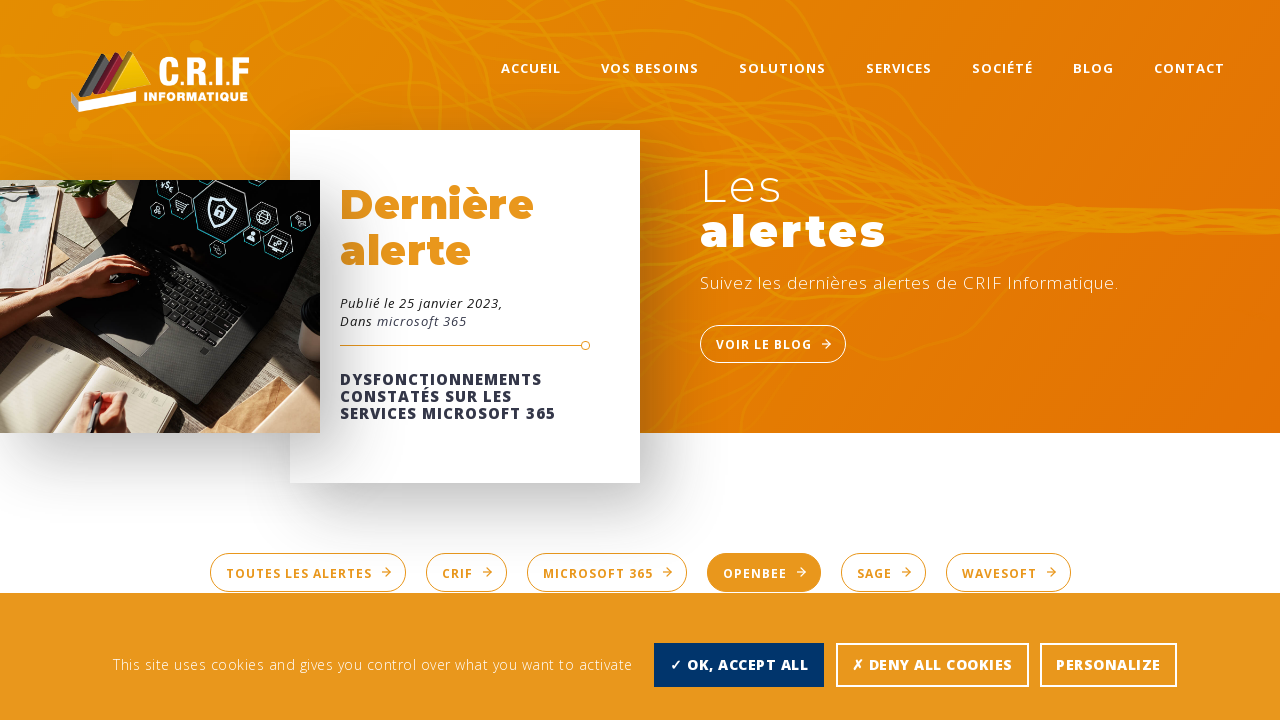

--- FILE ---
content_type: text/html; charset=UTF-8
request_url: https://www.crif-informatique.fr/alertes-category/openbee/
body_size: 12516
content:
<!doctype html>
<html lang="fr-FR">
<head>
	<meta charset="UTF-8">
	<meta name="viewport" content="width=device-width, initial-scale=1">
	<meta name="format-detection" content="telephone=no">
	<link rel="profile" href="https://gmpg.org/xfn/11">

	<script>var et_site_url='https://www.crif-informatique.fr';var et_post_id='0';function et_core_page_resource_fallback(a,b){"undefined"===typeof b&&(b=a.sheet.cssRules&&0===a.sheet.cssRules.length);b&&(a.onerror=null,a.onload=null,a.href?a.href=et_site_url+"/?et_core_page_resource="+a.id+et_post_id:a.src&&(a.src=et_site_url+"/?et_core_page_resource="+a.id+et_post_id))}
</script><meta name='robots' content='index, follow, max-image-preview:large, max-snippet:-1, max-video-preview:-1' />
	<style>img:is([sizes="auto" i], [sizes^="auto," i]) { contain-intrinsic-size: 3000px 1500px }</style>
	
	<!-- This site is optimized with the Yoast SEO plugin v25.9 - https://yoast.com/wordpress/plugins/seo/ -->
	<title>Archives des OpenBee - CRIF Informatique - Simplifiez votre informatique</title>
<link data-rocket-preload as="style" href="https://fonts.googleapis.com/css?family=Open%20Sans%3A400%2C700%7CMontserrat%3A300%2C800%2C900%7COpen%20Sans%3A300%2C%20300i%2C400i%2C700%2C800&#038;display=swap" rel="preload">
<link href="https://fonts.googleapis.com/css?family=Open%20Sans%3A400%2C700%7CMontserrat%3A300%2C800%2C900%7COpen%20Sans%3A300%2C%20300i%2C400i%2C700%2C800&#038;display=swap" media="print" onload="this.media=&#039;all&#039;" rel="stylesheet">
<noscript><link rel="stylesheet" href="https://fonts.googleapis.com/css?family=Open%20Sans%3A400%2C700%7CMontserrat%3A300%2C800%2C900%7COpen%20Sans%3A300%2C%20300i%2C400i%2C700%2C800&#038;display=swap"></noscript>
	<link rel="canonical" href="https://www.crif-informatique.fr/alertes-category/openbee/" />
	<meta property="og:locale" content="fr_FR" />
	<meta property="og:type" content="article" />
	<meta property="og:title" content="Archives des OpenBee - CRIF Informatique - Simplifiez votre informatique" />
	<meta property="og:url" content="https://www.crif-informatique.fr/alertes-category/openbee/" />
	<meta property="og:site_name" content="CRIF Informatique - Simplifiez votre informatique" />
	<meta property="og:image" content="https://www.crif-informatique.fr/wp-content/uploads/2019/10/openbee.png" />
	<meta name="twitter:card" content="summary_large_image" />
	<script type="application/ld+json" class="yoast-schema-graph">{"@context":"https://schema.org","@graph":[{"@type":"CollectionPage","@id":"https://www.crif-informatique.fr/alertes-category/openbee/","url":"https://www.crif-informatique.fr/alertes-category/openbee/","name":"Archives des OpenBee - CRIF Informatique - Simplifiez votre informatique","isPartOf":{"@id":"https://www.crif-informatique.fr/#website"},"primaryImageOfPage":{"@id":"https://www.crif-informatique.fr/alertes-category/openbee/#primaryimage"},"image":{"@id":"https://www.crif-informatique.fr/alertes-category/openbee/#primaryimage"},"thumbnailUrl":"https://www.crif-informatique.fr/wp-content/uploads/2019/11/AdobeStock_378844655.jpg","breadcrumb":{"@id":"https://www.crif-informatique.fr/alertes-category/openbee/#breadcrumb"},"inLanguage":"fr-FR"},{"@type":"ImageObject","inLanguage":"fr-FR","@id":"https://www.crif-informatique.fr/alertes-category/openbee/#primaryimage","url":"https://www.crif-informatique.fr/wp-content/uploads/2019/11/AdobeStock_378844655.jpg","contentUrl":"https://www.crif-informatique.fr/wp-content/uploads/2019/11/AdobeStock_378844655.jpg","width":1200,"height":800},{"@type":"BreadcrumbList","@id":"https://www.crif-informatique.fr/alertes-category/openbee/#breadcrumb","itemListElement":[{"@type":"ListItem","position":1,"name":"Accueil","item":"https://www.crif-informatique.fr/"},{"@type":"ListItem","position":2,"name":"OpenBee"}]},{"@type":"WebSite","@id":"https://www.crif-informatique.fr/#website","url":"https://www.crif-informatique.fr/","name":"CRIF Informatique - Simplifiez votre informatique","description":"","publisher":{"@id":"https://www.crif-informatique.fr/#organization"},"potentialAction":[{"@type":"SearchAction","target":{"@type":"EntryPoint","urlTemplate":"https://www.crif-informatique.fr/?s={search_term_string}"},"query-input":{"@type":"PropertyValueSpecification","valueRequired":true,"valueName":"search_term_string"}}],"inLanguage":"fr-FR"},{"@type":"Organization","@id":"https://www.crif-informatique.fr/#organization","name":"CRIF Informatique - Simplifiez votre informatique","url":"https://www.crif-informatique.fr/","logo":{"@type":"ImageObject","inLanguage":"fr-FR","@id":"https://www.crif-informatique.fr/#/schema/logo/image/","url":"https://www.crif-informatique.fr/wp-content/uploads/2019/10/crif-logo.png","contentUrl":"https://www.crif-informatique.fr/wp-content/uploads/2019/10/crif-logo.png","width":300,"height":107,"caption":"CRIF Informatique - Simplifiez votre informatique"},"image":{"@id":"https://www.crif-informatique.fr/#/schema/logo/image/"}}]}</script>
	<!-- / Yoast SEO plugin. -->


<link rel='dns-prefetch' href='//cdn.jsdelivr.net' />
<link rel='dns-prefetch' href='//fonts.googleapis.com' />
<link rel='dns-prefetch' href='//use.fontawesome.com' />
<link href='https://fonts.gstatic.com' crossorigin rel='preconnect' />
<link rel="alternate" type="application/rss+xml" title="CRIF Informatique - Simplifiez votre informatique &raquo; Flux" href="https://www.crif-informatique.fr/feed/" />
<link rel="alternate" type="application/rss+xml" title="CRIF Informatique - Simplifiez votre informatique &raquo; Flux des commentaires" href="https://www.crif-informatique.fr/comments/feed/" />
<link rel="alternate" type="application/rss+xml" title="Flux pour CRIF Informatique - Simplifiez votre informatique &raquo; OpenBee Catégories" href="https://www.crif-informatique.fr/alertes-category/openbee/feed/" />
<style id='wp-emoji-styles-inline-css' type='text/css'>

	img.wp-smiley, img.emoji {
		display: inline !important;
		border: none !important;
		box-shadow: none !important;
		height: 1em !important;
		width: 1em !important;
		margin: 0 0.07em !important;
		vertical-align: -0.1em !important;
		background: none !important;
		padding: 0 !important;
	}
</style>
<link rel='stylesheet' id='wp-block-library-css' href='https://www.crif-informatique.fr/wp-includes/css/dist/block-library/style.min.css?ver=6.8.3' type='text/css' media='all' />
<style id='classic-theme-styles-inline-css' type='text/css'>
/*! This file is auto-generated */
.wp-block-button__link{color:#fff;background-color:#32373c;border-radius:9999px;box-shadow:none;text-decoration:none;padding:calc(.667em + 2px) calc(1.333em + 2px);font-size:1.125em}.wp-block-file__button{background:#32373c;color:#fff;text-decoration:none}
</style>
<style id='global-styles-inline-css' type='text/css'>
:root{--wp--preset--aspect-ratio--square: 1;--wp--preset--aspect-ratio--4-3: 4/3;--wp--preset--aspect-ratio--3-4: 3/4;--wp--preset--aspect-ratio--3-2: 3/2;--wp--preset--aspect-ratio--2-3: 2/3;--wp--preset--aspect-ratio--16-9: 16/9;--wp--preset--aspect-ratio--9-16: 9/16;--wp--preset--color--black: #000000;--wp--preset--color--cyan-bluish-gray: #abb8c3;--wp--preset--color--white: #ffffff;--wp--preset--color--pale-pink: #f78da7;--wp--preset--color--vivid-red: #cf2e2e;--wp--preset--color--luminous-vivid-orange: #ff6900;--wp--preset--color--luminous-vivid-amber: #fcb900;--wp--preset--color--light-green-cyan: #7bdcb5;--wp--preset--color--vivid-green-cyan: #00d084;--wp--preset--color--pale-cyan-blue: #8ed1fc;--wp--preset--color--vivid-cyan-blue: #0693e3;--wp--preset--color--vivid-purple: #9b51e0;--wp--preset--gradient--vivid-cyan-blue-to-vivid-purple: linear-gradient(135deg,rgba(6,147,227,1) 0%,rgb(155,81,224) 100%);--wp--preset--gradient--light-green-cyan-to-vivid-green-cyan: linear-gradient(135deg,rgb(122,220,180) 0%,rgb(0,208,130) 100%);--wp--preset--gradient--luminous-vivid-amber-to-luminous-vivid-orange: linear-gradient(135deg,rgba(252,185,0,1) 0%,rgba(255,105,0,1) 100%);--wp--preset--gradient--luminous-vivid-orange-to-vivid-red: linear-gradient(135deg,rgba(255,105,0,1) 0%,rgb(207,46,46) 100%);--wp--preset--gradient--very-light-gray-to-cyan-bluish-gray: linear-gradient(135deg,rgb(238,238,238) 0%,rgb(169,184,195) 100%);--wp--preset--gradient--cool-to-warm-spectrum: linear-gradient(135deg,rgb(74,234,220) 0%,rgb(151,120,209) 20%,rgb(207,42,186) 40%,rgb(238,44,130) 60%,rgb(251,105,98) 80%,rgb(254,248,76) 100%);--wp--preset--gradient--blush-light-purple: linear-gradient(135deg,rgb(255,206,236) 0%,rgb(152,150,240) 100%);--wp--preset--gradient--blush-bordeaux: linear-gradient(135deg,rgb(254,205,165) 0%,rgb(254,45,45) 50%,rgb(107,0,62) 100%);--wp--preset--gradient--luminous-dusk: linear-gradient(135deg,rgb(255,203,112) 0%,rgb(199,81,192) 50%,rgb(65,88,208) 100%);--wp--preset--gradient--pale-ocean: linear-gradient(135deg,rgb(255,245,203) 0%,rgb(182,227,212) 50%,rgb(51,167,181) 100%);--wp--preset--gradient--electric-grass: linear-gradient(135deg,rgb(202,248,128) 0%,rgb(113,206,126) 100%);--wp--preset--gradient--midnight: linear-gradient(135deg,rgb(2,3,129) 0%,rgb(40,116,252) 100%);--wp--preset--font-size--small: 13px;--wp--preset--font-size--medium: 20px;--wp--preset--font-size--large: 36px;--wp--preset--font-size--x-large: 42px;--wp--preset--spacing--20: 0.44rem;--wp--preset--spacing--30: 0.67rem;--wp--preset--spacing--40: 1rem;--wp--preset--spacing--50: 1.5rem;--wp--preset--spacing--60: 2.25rem;--wp--preset--spacing--70: 3.38rem;--wp--preset--spacing--80: 5.06rem;--wp--preset--shadow--natural: 6px 6px 9px rgba(0, 0, 0, 0.2);--wp--preset--shadow--deep: 12px 12px 50px rgba(0, 0, 0, 0.4);--wp--preset--shadow--sharp: 6px 6px 0px rgba(0, 0, 0, 0.2);--wp--preset--shadow--outlined: 6px 6px 0px -3px rgba(255, 255, 255, 1), 6px 6px rgba(0, 0, 0, 1);--wp--preset--shadow--crisp: 6px 6px 0px rgba(0, 0, 0, 1);}:where(.is-layout-flex){gap: 0.5em;}:where(.is-layout-grid){gap: 0.5em;}body .is-layout-flex{display: flex;}.is-layout-flex{flex-wrap: wrap;align-items: center;}.is-layout-flex > :is(*, div){margin: 0;}body .is-layout-grid{display: grid;}.is-layout-grid > :is(*, div){margin: 0;}:where(.wp-block-columns.is-layout-flex){gap: 2em;}:where(.wp-block-columns.is-layout-grid){gap: 2em;}:where(.wp-block-post-template.is-layout-flex){gap: 1.25em;}:where(.wp-block-post-template.is-layout-grid){gap: 1.25em;}.has-black-color{color: var(--wp--preset--color--black) !important;}.has-cyan-bluish-gray-color{color: var(--wp--preset--color--cyan-bluish-gray) !important;}.has-white-color{color: var(--wp--preset--color--white) !important;}.has-pale-pink-color{color: var(--wp--preset--color--pale-pink) !important;}.has-vivid-red-color{color: var(--wp--preset--color--vivid-red) !important;}.has-luminous-vivid-orange-color{color: var(--wp--preset--color--luminous-vivid-orange) !important;}.has-luminous-vivid-amber-color{color: var(--wp--preset--color--luminous-vivid-amber) !important;}.has-light-green-cyan-color{color: var(--wp--preset--color--light-green-cyan) !important;}.has-vivid-green-cyan-color{color: var(--wp--preset--color--vivid-green-cyan) !important;}.has-pale-cyan-blue-color{color: var(--wp--preset--color--pale-cyan-blue) !important;}.has-vivid-cyan-blue-color{color: var(--wp--preset--color--vivid-cyan-blue) !important;}.has-vivid-purple-color{color: var(--wp--preset--color--vivid-purple) !important;}.has-black-background-color{background-color: var(--wp--preset--color--black) !important;}.has-cyan-bluish-gray-background-color{background-color: var(--wp--preset--color--cyan-bluish-gray) !important;}.has-white-background-color{background-color: var(--wp--preset--color--white) !important;}.has-pale-pink-background-color{background-color: var(--wp--preset--color--pale-pink) !important;}.has-vivid-red-background-color{background-color: var(--wp--preset--color--vivid-red) !important;}.has-luminous-vivid-orange-background-color{background-color: var(--wp--preset--color--luminous-vivid-orange) !important;}.has-luminous-vivid-amber-background-color{background-color: var(--wp--preset--color--luminous-vivid-amber) !important;}.has-light-green-cyan-background-color{background-color: var(--wp--preset--color--light-green-cyan) !important;}.has-vivid-green-cyan-background-color{background-color: var(--wp--preset--color--vivid-green-cyan) !important;}.has-pale-cyan-blue-background-color{background-color: var(--wp--preset--color--pale-cyan-blue) !important;}.has-vivid-cyan-blue-background-color{background-color: var(--wp--preset--color--vivid-cyan-blue) !important;}.has-vivid-purple-background-color{background-color: var(--wp--preset--color--vivid-purple) !important;}.has-black-border-color{border-color: var(--wp--preset--color--black) !important;}.has-cyan-bluish-gray-border-color{border-color: var(--wp--preset--color--cyan-bluish-gray) !important;}.has-white-border-color{border-color: var(--wp--preset--color--white) !important;}.has-pale-pink-border-color{border-color: var(--wp--preset--color--pale-pink) !important;}.has-vivid-red-border-color{border-color: var(--wp--preset--color--vivid-red) !important;}.has-luminous-vivid-orange-border-color{border-color: var(--wp--preset--color--luminous-vivid-orange) !important;}.has-luminous-vivid-amber-border-color{border-color: var(--wp--preset--color--luminous-vivid-amber) !important;}.has-light-green-cyan-border-color{border-color: var(--wp--preset--color--light-green-cyan) !important;}.has-vivid-green-cyan-border-color{border-color: var(--wp--preset--color--vivid-green-cyan) !important;}.has-pale-cyan-blue-border-color{border-color: var(--wp--preset--color--pale-cyan-blue) !important;}.has-vivid-cyan-blue-border-color{border-color: var(--wp--preset--color--vivid-cyan-blue) !important;}.has-vivid-purple-border-color{border-color: var(--wp--preset--color--vivid-purple) !important;}.has-vivid-cyan-blue-to-vivid-purple-gradient-background{background: var(--wp--preset--gradient--vivid-cyan-blue-to-vivid-purple) !important;}.has-light-green-cyan-to-vivid-green-cyan-gradient-background{background: var(--wp--preset--gradient--light-green-cyan-to-vivid-green-cyan) !important;}.has-luminous-vivid-amber-to-luminous-vivid-orange-gradient-background{background: var(--wp--preset--gradient--luminous-vivid-amber-to-luminous-vivid-orange) !important;}.has-luminous-vivid-orange-to-vivid-red-gradient-background{background: var(--wp--preset--gradient--luminous-vivid-orange-to-vivid-red) !important;}.has-very-light-gray-to-cyan-bluish-gray-gradient-background{background: var(--wp--preset--gradient--very-light-gray-to-cyan-bluish-gray) !important;}.has-cool-to-warm-spectrum-gradient-background{background: var(--wp--preset--gradient--cool-to-warm-spectrum) !important;}.has-blush-light-purple-gradient-background{background: var(--wp--preset--gradient--blush-light-purple) !important;}.has-blush-bordeaux-gradient-background{background: var(--wp--preset--gradient--blush-bordeaux) !important;}.has-luminous-dusk-gradient-background{background: var(--wp--preset--gradient--luminous-dusk) !important;}.has-pale-ocean-gradient-background{background: var(--wp--preset--gradient--pale-ocean) !important;}.has-electric-grass-gradient-background{background: var(--wp--preset--gradient--electric-grass) !important;}.has-midnight-gradient-background{background: var(--wp--preset--gradient--midnight) !important;}.has-small-font-size{font-size: var(--wp--preset--font-size--small) !important;}.has-medium-font-size{font-size: var(--wp--preset--font-size--medium) !important;}.has-large-font-size{font-size: var(--wp--preset--font-size--large) !important;}.has-x-large-font-size{font-size: var(--wp--preset--font-size--x-large) !important;}
:where(.wp-block-post-template.is-layout-flex){gap: 1.25em;}:where(.wp-block-post-template.is-layout-grid){gap: 1.25em;}
:where(.wp-block-columns.is-layout-flex){gap: 2em;}:where(.wp-block-columns.is-layout-grid){gap: 2em;}
:root :where(.wp-block-pullquote){font-size: 1.5em;line-height: 1.6;}
</style>
<link rel='stylesheet' id='et_monarch-css-css' href='https://www.crif-informatique.fr/wp-content/plugins/monarch/css/style.css?ver=1.4.14' type='text/css' media='all' />

<link rel='stylesheet' id='search-filter-plugin-styles-css' href='https://www.crif-informatique.fr/wp-content/plugins/search-filter-pro/public/assets/css/search-filter.min.css?ver=2.5.21' type='text/css' media='all' />
<link rel='stylesheet' id='gtec-style-css' href='https://www.crif-informatique.fr/wp-content/themes/gtec/style.css?ver=6.8.3' type='text/css' media='all' />
<link rel='stylesheet' id='gtec-style-sass-css' href='https://www.crif-informatique.fr/wp-content/themes/gtec/css/style.css?ver=6.8.3' type='text/css' media='all' />
<link rel='stylesheet' id='font-awesome-css' href='//use.fontawesome.com/releases/v5.2.0/css/all.css?ver=6.8.3' type='text/css' media='all' />
<script type="text/javascript" src="https://www.crif-informatique.fr/wp-includes/js/jquery/jquery.min.js?ver=3.7.1" id="jquery-core-js"></script>
<script type="text/javascript" src="https://www.crif-informatique.fr/wp-includes/js/jquery/jquery-migrate.min.js?ver=3.4.1" id="jquery-migrate-js"></script>
<script type="text/javascript" id="wpgmza_data-js-extra">
/* <![CDATA[ */
var wpgmza_google_api_status = {"message":"Enqueued","code":"ENQUEUED"};
/* ]]> */
</script>
<script type="text/javascript" src="https://www.crif-informatique.fr/wp-content/plugins/wp-google-maps/wpgmza_data.js?ver=6.8.3" id="wpgmza_data-js"></script>
<script type="text/javascript" id="search-filter-plugin-build-js-extra">
/* <![CDATA[ */
var SF_LDATA = {"ajax_url":"https:\/\/www.crif-informatique.fr\/wp-admin\/admin-ajax.php","home_url":"https:\/\/www.crif-informatique.fr\/","extensions":[]};
/* ]]> */
</script>
<script type="text/javascript" src="https://www.crif-informatique.fr/wp-content/plugins/search-filter-pro/public/assets/js/search-filter-build.min.js?ver=2.5.21" id="search-filter-plugin-build-js"></script>
<script type="text/javascript" src="https://www.crif-informatique.fr/wp-content/plugins/search-filter-pro/public/assets/js/chosen.jquery.min.js?ver=2.5.21" id="search-filter-plugin-chosen-js"></script>
<script type="text/javascript" src="https://www.crif-informatique.fr/wp-content/themes/gtec/js/scripts.js?ver=6.8.3" id="gtec-scripts-js"></script>
<script type="text/javascript" src="https://www.crif-informatique.fr/wp-content/themes/gtec/js/chocolat.js?ver=1" id="chocolat-js"></script>
<script type="text/javascript" id="chocolat-js-after">
/* <![CDATA[ */
		jQuery(document).ready(function(){
			    jQuery('.gallery').Chocolat();
			    jQuery('.visuels-realisations div').Chocolat();
			});
	
/* ]]> */
</script>
<script type="text/javascript" src="https://www.crif-informatique.fr/wp-content/themes/gtec/js/slick.js?ver=1" id="slick-js"></script>
<script type="text/javascript" src="https://cdn.jsdelivr.net/npm/feather-icons/dist/feather.min.js?ver=1" id="feather-script-js"></script>
<link rel="https://api.w.org/" href="https://www.crif-informatique.fr/wp-json/" /><link rel="EditURI" type="application/rsd+xml" title="RSD" href="https://www.crif-informatique.fr/xmlrpc.php?rsd" />
<meta name="generator" content="WordPress 6.8.3" />
        <noscript>
            <style>
                #the-preloader-element { display: none !important; }
            </style>
        </noscript>
        <style type="text/css" id="et-social-custom-css">
				 
			</style><link rel="preload" href="https://www.crif-informatique.fr/wp-content/plugins/monarch/core/admin/fonts/modules.ttf" as="font" crossorigin="anonymous"><script type='text/javascript' src='/tarteaucitron/tarteaucitron.js'></script><script type='text/javascript' src='/tarteaucitron/tarteaucitron-config.js'></script><link rel="icon" href="https://www.crif-informatique.fr/wp-content/uploads/2019/10/cropped-favicon-32x32.png" sizes="32x32" />
<link rel="icon" href="https://www.crif-informatique.fr/wp-content/uploads/2019/10/cropped-favicon-192x192.png" sizes="192x192" />
<link rel="apple-touch-icon" href="https://www.crif-informatique.fr/wp-content/uploads/2019/10/cropped-favicon-180x180.png" />
<meta name="msapplication-TileImage" content="https://www.crif-informatique.fr/wp-content/uploads/2019/10/cropped-favicon-270x270.png" />
<meta name="generator" content="WP Rocket 3.19.4" data-wpr-features="wpr_desktop" /></head>

<body class="archive tax-alertes-category term-openbee term-137 wp-custom-logo wp-theme-gtec et_monarch hfeed no-sidebar">
<div data-rocket-location-hash="6ba29e258818cd49f8c82930f919d636" id="wptime-plugin-preloader"></div>

<div data-rocket-location-hash="82e499bac33d801aac759b352ae08446" id="global-container">

	<div data-rocket-location-hash="bed5ac80da0b5307b91dc6960d7bf14d" class="header-area">
		<a class="skip-link screen-reader-text" href="#content">
			Skip to content		</a>

		<header class="navbar" id="site-navigation">
			<div class="branding"><a href="https://www.crif-informatique.fr/" class="custom-logo-link" rel="home"><img width="300" height="107" src="https://www.crif-informatique.fr/wp-content/uploads/2019/10/crif-logo.png" class="custom-logo" alt="CRIF Informatique &#8211; Simplifiez votre informatique" decoding="async" /></a></div>

			<nav id="" class="navigation">
				<button class="menu-toggle" aria-controls="primary-menu" aria-expanded="false">
					<span>Menu</span>
				    <div class="navIcon">
						<div class="naviconUpper"></div>
				    	<div class="innerNavicon"></div>
						<div class="naviconLower"></div>
				    </div>
				</button>

				<div class="navigation__menu">
						<ul id="primary-menu" class="navigation__menu-ul"><li id="menu-item-5931" class="menu-item menu-item-type-post_type menu-item-object-page menu-item-home menu-item-5931"><a href="https://www.crif-informatique.fr/" data-ps2id-api="true">Accueil</a></li>
<li id="menu-item-4852" class="color-Red menu-item menu-item-type-custom menu-item-object-custom menu-item-has-children menu-item-4852"><a data-ps2id-api="true">Vos besoins</a>
<ul class="sub-menu">
	<li id="menu-item-4834" class="menu-item menu-item-type-post_type menu-item-object-page menu-item-4834"><a href="https://www.crif-informatique.fr/securiser-mon-systeme-dinformation/" data-ps2id-api="true"><img class="icone" src="https://www.crif-informatique.fr/wp-content/uploads/2019/10/010-online.svg" /><div class="content"><p class="chapo">Je souhaite&#8230;</p>Sécuriser mon système d’information</div></a></li>
	<li id="menu-item-5165" class="menu-item menu-item-type-post_type menu-item-object-page menu-item-5165"><a href="https://www.crif-informatique.fr/dematerialiser-et-numeriser-mes-documents/" data-ps2id-api="true"><img class="icone" src="https://www.crif-informatique.fr/wp-content/uploads/2019/11/multifunction-printer.svg" /><div class="content"><p class="chapo">Je souhaite&#8230;</p>Dématérialiser et numériser mes documents</div></a></li>
	<li id="menu-item-5164" class="menu-item menu-item-type-post_type menu-item-object-page menu-item-5164"><a href="https://www.crif-informatique.fr/mettre-en-place-un-reseau-doutils-collaboratifs/" data-ps2id-api="true"><img class="icone" src="https://www.crif-informatique.fr/wp-content/uploads/2019/10/004-conference.svg" /><div class="content"><p class="chapo">Je souhaite&#8230;</p>Mettre en place un réseau d’outils collaboratifs</div></a></li>
	<li id="menu-item-5163" class="menu-item menu-item-type-post_type menu-item-object-page menu-item-5163"><a href="https://www.crif-informatique.fr/externaliser-la-dsi-et-la-gestion-de-mes-outils/" data-ps2id-api="true"><img class="icone" src="https://www.crif-informatique.fr/wp-content/uploads/2019/10/002-call-center.svg" /><div class="content"><p class="chapo">Je souhaite&#8230;</p>Externaliser la DSI et la gestion de mes outils</div></a></li>
	<li id="menu-item-5162" class="menu-item menu-item-type-post_type menu-item-object-page menu-item-5162"><a href="https://www.crif-informatique.fr/synchroniser-lensemble-de-mes-outils-informatiques/" data-ps2id-api="true"><img class="icone" src="https://www.crif-informatique.fr/wp-content/uploads/2019/10/005-computer.svg" /><div class="content"><p class="chapo">Je souhaite&#8230;</p>Synchroniser l’ensemble de mes outils informatiques</div></a></li>
	<li id="menu-item-5166" class="menu-item menu-item-type-post_type menu-item-object-page menu-item-5166"><a href="https://www.crif-informatique.fr/contact/" data-ps2id-api="true"><img class="icone" src="https://www.crif-informatique.fr/wp-content/uploads/2019/10/006-chat.svg" /><div class="content"><p class="chapo">Aide</p>J’ai une demande qui n’apparaît pas dans la liste</div></a></li>
</ul>
</li>
<li id="menu-item-4853" class="color-Dark solutions menu-item menu-item-type-custom menu-item-object-custom menu-item-has-children menu-item-4853"><a data-ps2id-api="true">Solutions</a>
<ul class="sub-menu">
	<li id="menu-item-5425" class="chapo menu-item menu-item-type-custom menu-item-object-custom menu-item-has-children menu-item-5425"><a data-ps2id-api="true"><img class="icone" src="https://www.crif-informatique.fr/wp-content/uploads/2019/10/sage.png" /><div class="content">Solutions Sage</div></a>
	<ul class="sub-menu">
		<li id="menu-item-5145" class="menu-item menu-item-type-post_type menu-item-object-modules menu-item-5145"><a href="https://www.crif-informatique.fr/modules/batigest/" data-ps2id-api="true">Batigest<span class="menu-item-description">Logiciels pour tous les corps d’état.</span></a></li>
		<li id="menu-item-5144" class="menu-item menu-item-type-post_type menu-item-object-modules menu-item-5144"><a href="https://www.crif-informatique.fr/modules/sage-so-cloud-gestion/" data-ps2id-api="true">Sage 50 Cloud Gestion<span class="menu-item-description">Compta et gestion des entreprises de négoce.</span></a></li>
		<li id="menu-item-5143" class="menu-item menu-item-type-post_type menu-item-object-modules menu-item-5143"><a href="https://www.crif-informatique.fr/modules/sage-so-cloud-compta/" data-ps2id-api="true">Sage 50 Cloud Compta<span class="menu-item-description">Compta et gestion des entreprises de négoce.</span></a></li>
		<li id="menu-item-5120" class="offre menu-item menu-item-type-post_type menu-item-object-page menu-item-5120"><a href="https://www.crif-informatique.fr/sage/" data-ps2id-api="true">Toute l&rsquo;offre Sage</a></li>
	</ul>
</li>
	<li id="menu-item-5892" class="chapo menu-item menu-item-type-custom menu-item-object-custom menu-item-has-children menu-item-5892"><a data-ps2id-api="true"><img class="icone" src="https://www.crif-informatique.fr/wp-content/uploads/2019/10/openbee.png" /><div class="content">Solutions Openbee</div></a>
	<ul class="sub-menu">
		<li id="menu-item-5894" class="menu-item menu-item-type-post_type menu-item-object-modules menu-item-5894"><a href="https://www.crif-informatique.fr/modules/scancapture/" data-ps2id-api="true">OpenBee ScanCapture<span class="menu-item-description">Vidéocodage de factures pour archivage.</span></a></li>
		<li id="menu-item-5893" class="menu-item menu-item-type-post_type menu-item-object-modules menu-item-5893"><a href="https://www.crif-informatique.fr/modules/portal-ged/" data-ps2id-api="true">OpenBee Portal (GED)<span class="menu-item-description">Une bibliothèque numérique pour vos documents importants.</span></a></li>
		<li id="menu-item-5895" class="offre menu-item menu-item-type-post_type menu-item-object-page menu-item-5895"><a href="https://www.crif-informatique.fr/openbee/" data-ps2id-api="true">Toute l&rsquo;offre OpenBee</a></li>
	</ul>
</li>
	<li id="menu-item-5426" class="chapo menu-item menu-item-type-custom menu-item-object-custom menu-item-has-children menu-item-5426"><a data-ps2id-api="true"><img class="icone" src="https://www.crif-informatique.fr/wp-content/uploads/2025/01/wavesoft-new-1.png" /><div class="content">Solutions WaveSoft</div></a>
	<ul class="sub-menu">
		<li id="menu-item-5130" class="menu-item menu-item-type-post_type menu-item-object-modules menu-item-5130"><a href="https://www.crif-informatique.fr/modules/wavesoft-gestion-commerciale/" data-ps2id-api="true">Wavesoft gestion commerciale<span class="menu-item-description">Achats, stocks, ventes, livraisons, comptabilité générale.</span></a></li>
		<li id="menu-item-5131" class="menu-item menu-item-type-post_type menu-item-object-modules menu-item-5131"><a href="https://www.crif-informatique.fr/modules/comptabilite/" data-ps2id-api="true">Wavesoft comptabilité<span class="menu-item-description">Saisie des écritures, relances, TVA, etc.</span></a></li>
		<li id="menu-item-5129" class="menu-item menu-item-type-post_type menu-item-object-modules menu-item-5129"><a href="https://www.crif-informatique.fr/modules/wavesoft-grc-crm/" data-ps2id-api="true">Wavesoft GRC / CRM<span class="menu-item-description">Gérez votre activité, prospectez et fidélisez, partagez l’information, etc.</span></a></li>
		<li id="menu-item-5128" class="menu-item menu-item-type-post_type menu-item-object-modules menu-item-5128"><a href="https://www.crif-informatique.fr/modules/wavesoft-decisionnel/" data-ps2id-api="true">Wavesoft décisionnel<span class="menu-item-description">Automatiser la production de vos tableaux de bord dans Microsoft Excel.</span></a></li>
		<li id="menu-item-5127" class="menu-item menu-item-type-post_type menu-item-object-modules menu-item-5127"><a href="https://www.crif-informatique.fr/modules/wavesoft-tpv/" data-ps2id-api="true">Wavesoft TPV<span class="menu-item-description">Gestion des ventes au détail, clients, cartes de fidélité, etc.</span></a></li>
		<li id="menu-item-5121" class="offre menu-item menu-item-type-post_type menu-item-object-page menu-item-5121"><a href="https://www.crif-informatique.fr/solutions-wavesoft/" data-ps2id-api="true">Toute l&rsquo;offre Wavesoft</a></li>
	</ul>
</li>
	<li id="menu-item-5770" class="chapo menu-item menu-item-type-custom menu-item-object-custom menu-item-has-children menu-item-5770"><a data-ps2id-api="true"><img class="icone" src="https://www.crif-informatique.fr/wp-content/uploads/2021/06/Microsoft_365_2022.svg.png" /><div class="content">Solutions Microsoft</div></a>
	<ul class="sub-menu">
		<li id="menu-item-5772" class="menu-item menu-item-type-post_type menu-item-object-modules menu-item-5772"><a href="https://www.crif-informatique.fr/modules/microsoft-365/" data-ps2id-api="true">Microsoft 365<span class="menu-item-description">Organiser vos équipes avec les derniers outils Microsoft 365.</span></a></li>
	</ul>
</li>
</ul>
</li>
<li id="menu-item-4854" class="color-Grey menu-item menu-item-type-custom menu-item-object-custom menu-item-has-children menu-item-4854"><a data-ps2id-api="true">Services</a>
<ul class="sub-menu">
	<li id="menu-item-5455" class="menu-item menu-item-type-post_type menu-item-object-services menu-item-5455"><a href="https://www.crif-informatique.fr/services/assistance/" data-ps2id-api="true"><img class="icone" src="https://www.crif-informatique.fr/wp-content/uploads/2019/10/002-call-center.svg" /><div class="content"><p class="chapo">L’esprit tranquille</p>Assistance et téléassistance<span class="menu-item-description">Internet, emails, informatique.</span></div></a></li>
	<li id="menu-item-5454" class="menu-item menu-item-type-post_type menu-item-object-services menu-item-5454"><a href="https://www.crif-informatique.fr/services/securite-et-gestion-emails/" data-ps2id-api="true"><img class="icone" src="https://www.crif-informatique.fr/wp-content/uploads/2019/10/007-confidential-email.svg" /><div class="content"><p class="chapo">Gagnez du temps</p>Sécurité et gestion emails<span class="menu-item-description">Office 365, Mail in Black, Letsignit.</span></div></a></li>
	<li id="menu-item-5453" class="menu-item menu-item-type-post_type menu-item-object-services menu-item-5453"><a href="https://www.crif-informatique.fr/services/materiel/" data-ps2id-api="true"><img class="icone" src="https://www.crif-informatique.fr/wp-content/uploads/2019/10/008-artificial-intelligence.svg" /><div class="content"><p class="chapo">Étendez nos services</p>Matériel<span class="menu-item-description">Test de machines, configuration, 
garanties, firewall et solutions wifi.</span></div></a></li>
	<li id="menu-item-5452" class="menu-item menu-item-type-post_type menu-item-object-services menu-item-5452"><a href="https://www.crif-informatique.fr/services/telesauvegardes-completes/" data-ps2id-api="true"><img class="icone" src="https://www.crif-informatique.fr/wp-content/uploads/2019/10/009-download.svg" /><div class="content"><p class="chapo">La sécurité avant tout</p>Télé-sauvegardes complètes<span class="menu-item-description">Restauration et vérification.</span></div></a></li>
	<li id="menu-item-5451" class="menu-item menu-item-type-post_type menu-item-object-services menu-item-5451"><a href="https://www.crif-informatique.fr/services/formations/" data-ps2id-api="true"><img class="icone" src="https://www.crif-informatique.fr/wp-content/uploads/2019/10/010-online.svg" /><div class="content"><p class="chapo">Maîtrisez vos outils</p>Formations<span class="menu-item-description">Sur nos logiciels WaveSoft et Sage.</span></div></a></li>
	<li id="menu-item-5450" class="menu-item menu-item-type-post_type menu-item-object-services menu-item-5450"><a href="https://www.crif-informatique.fr/services/nouveaux-services-specifiques-et-cloud/" data-ps2id-api="true"><img class="icone" src="https://www.crif-informatique.fr/wp-content/uploads/2019/10/011-support-services.svg" /><div class="content"><p class="chapo">Allez plus loin</p>Nouveaux services spécifiques et Cloud<span class="menu-item-description">Extranet, hébergement de machines
virtuelles, Ailair, etc.</span></div></a></li>
</ul>
</li>
<li id="menu-item-4847" class="menu-item menu-item-type-post_type menu-item-object-page menu-item-4847"><a href="https://www.crif-informatique.fr/societe/" data-ps2id-api="true">Société</a></li>
<li id="menu-item-4848" class="menu-item menu-item-type-post_type menu-item-object-page current_page_parent menu-item-4848"><a href="https://www.crif-informatique.fr/blog/" data-ps2id-api="true">Blog</a></li>
<li id="menu-item-4849" class="menu-item menu-item-type-post_type menu-item-object-page menu-item-4849"><a href="https://www.crif-informatique.fr/contact/" data-ps2id-api="true">Contact</a></li>
</ul>			
				</div>
			</nav>
		</header>
	</div><!-- #header-area -->
<section data-rocket-location-hash="b07c74378fe398ed8dabf092a2ad580e" class="header header-half header-actus">	
	
				<div data-rocket-location-hash="672ed743c7026f1b0add21e735656961" class="background" style="background-image:url(https://www.crif-informatique.fr/wp-content/uploads/2019/10/shape.png);"></div>
				
		<div data-rocket-location-hash="51abc62f2d35c67eb0afbba6079b1216" class="image-duo">

			
							
					<img class="left" src="https://www.crif-informatique.fr/wp-content/uploads/2019/10/CRIF-09.jpg" />

											<div class="right article">
							<div class="post-infos">
								<h2>Dernière<br />alerte</h2>
								<div class="meta">
									Publié le <span class="posted-on"><time class="entry-date published updated" datetime="2023-01-25T09:11:09+01:00">25 janvier 2023</time></span>,
									<br />
									Dans <a class="cat-links" href="https://www.crif-informatique.fr/alertes-category/microsoft-365/">Microsoft 365</a><span>, </span>	
								</div>

								<h3><a href="https://www.crif-informatique.fr/alertes/dysfonctionnements-constates-sur-les-services-microsoft-365/">Dysfonctionnements constatés sur les services Microsoft 365</a></h3>

						  		<div class="text--content">
						  			<p>Ce mercredi 25/01/2023 matin, des dysfonctionnements ont été constatés sur les services Microsoft 365.</p>
<p>&nbsp;</p>
<p>Microsoft a pris connaissance de ses problèmes et ils sont en cours de traitement.</p>
						  		</div>
						  	</div>
						</div>
					
								
						
		</div>
		
					<div data-rocket-location-hash="2f5a68de47baaa5e7b087c37a0c0a278" class="contents">
				<h1>Les <strong>alertes</strong></h1>
				<div class="text--intro">
					<p>Suivez les dernières alertes de CRIF Informatique.</p>
				</div>
				<div class="button-wrap">
					<a href="/blog/" class="button">Voir le blog</a>
				</div>
			</div>
		


</section>



<div data-rocket-location-hash="1314d220ffc20a04b4bde756bf5e4d90" id="content-blocs">

	<div data-rocket-location-hash="89856dbda413c881af7a0988c2d738a1" class="bloc-full blog-wrapper color-Yellow" id="alertes">

		<div class="filters">
			<form data-sf-form-id='5318' data-is-rtl='0' data-maintain-state='' data-results-url='https://www.crif-informatique.fr/alertes/' data-ajax-url='https://www.crif-informatique.fr/alertes/?sf_data=results' data-ajax-form-url='https://www.crif-informatique.fr/?sfid=5318&amp;sf_action=get_data&amp;sf_data=form' data-display-result-method='post_type_archive' data-use-history-api='1' data-template-loaded='0' data-taxonomy-archives='1' data-current-taxonomy-archive='alertes-category' data-lang-code='fr' data-ajax='1' data-ajax-data-type='html' data-ajax-links-selector='.pagination a' data-ajax-target='.ajax' data-ajax-pagination-type='normal' data-update-ajax-url='1' data-only-results-ajax='0' data-scroll-to-pos='0' data-init-paged='1' data-auto-update='1' action='https://www.crif-informatique.fr/alertes/' method='post' class='searchandfilter' id='search-filter-form-5318' autocomplete='off' data-instance-count='1'><ul><li class="sf-field-taxonomy-alertes-category" data-sf-field-name="_sft_alertes-category" data-sf-field-type="taxonomy" data-sf-field-input-type="radio" data-sf-term-rewrite='["https:\/\/www.crif-informatique.fr\/alertes-category\/[0]\/"]' data-sf-taxonomy-archive='1'>		<ul class="">
					  <li class="sf-level-0 sf-item-0" data-sf-count="0" data-sf-depth="0"><input  class="sf-input-radio" type="radio" value="" name="_sft_alertes-category[]" id="sf-input-b3f0465015842ea47b7aea5c089abe33"><label class="sf-label-radio" for="sf-input-b3f0465015842ea47b7aea5c089abe33">Toutes les alertes</label></li><li class="sf-level-0 sf-item-153" data-sf-count="1" data-sf-depth="0"><input  class="sf-input-radio" type="radio" value="crif" name="_sft_alertes-category[]" id="sf-input-c74a9f88978a40b98f69de191e7fb974"><label class="sf-label-radio" for="sf-input-c74a9f88978a40b98f69de191e7fb974">CRIF</label></li><li class="sf-level-0 sf-item-149" data-sf-count="1" data-sf-depth="0"><input  class="sf-input-radio" type="radio" value="microsoft-365" name="_sft_alertes-category[]" id="sf-input-003abc3a3094ff4eb11f9426dadc0921"><label class="sf-label-radio" for="sf-input-003abc3a3094ff4eb11f9426dadc0921">Microsoft 365</label></li><li class="sf-level-0 sf-item-137 sf-option-active" data-sf-count="1" data-sf-depth="0"><input  class="sf-input-radio" type="radio" value="openbee" name="_sft_alertes-category[]" checked="checked" id="sf-input-1a3ef28c4a80568de3be54157527db5c"><label class="sf-label-radio" for="sf-input-1a3ef28c4a80568de3be54157527db5c">OpenBee</label></li><li class="sf-level-0 sf-item-135" data-sf-count="1" data-sf-depth="0"><input  class="sf-input-radio" type="radio" value="sage" name="_sft_alertes-category[]" id="sf-input-1a4469ca87d115b2a23c55223c25e506"><label class="sf-label-radio" for="sf-input-1a4469ca87d115b2a23c55223c25e506">Sage</label></li><li class="sf-level-0 sf-item-136" data-sf-count="2" data-sf-depth="0"><input  class="sf-input-radio" type="radio" value="wavesoft" name="_sft_alertes-category[]" id="sf-input-17185ef9f404db9cb0204e2a6554a730"><label class="sf-label-radio" for="sf-input-17185ef9f404db9cb0204e2a6554a730">Wavesoft</label></li>		</ul>
		</li></ul></form>		</div>

		<section class="ajax"> 

			<div class="articles actualites">
									

	<article class="article alertes" id="post-5322" class="post-5322 alertes type-alertes status-publish has-post-thumbnail hentry alertes-category-openbee alertes-category-wavesoft">
						
		<div class="post-infos">
			<div class="meta">
				Publié le <span class="posted-on"><time class="entry-date published" datetime="2019-04-14T15:54:18+02:00">14 avril 2019</time><time class="updated" datetime="2022-01-27T12:10:29+01:00">27 janvier 2022</time></span>
				dans <a class="cat-links" href="https://www.crif-informatique.fr/alertes-category/openbee/">OpenBee</a><span>, </span><a class="cat-links" href="https://www.crif-informatique.fr/alertes-category/wavesoft/">Wavesoft</a><span>, </span>	
			</div>
			
			<div class="text--content alert alert-openbee wavesoft ">
				<div class="icone">
					<img class="alignleft size-full wp-image-4713" src="https://www.crif-informatique.fr/wp-content/uploads/2019/10/openbee.png" alt="" width="288" height="295" /><img class="alignleft size-full wp-image-4711" src="https://www.crif-informatique.fr/wp-content/uploads/2019/10/wavesoft.png" alt="" width="300" height="195" />				</div>
				<div class="content">
					<h3><a href="https://www.crif-informatique.fr/alertes/mise-en-production-de-la-dematerialisation-des-factures-fournisseurs-en-interne-chez-crif-informatique-et-nouveau-service-au-catalogue/">Mise en production de la dématérialisation des factures fournisseurs en interne chez CRIF Informatique et nouveau service au catalogue.</a></h3>
					<div class="text--content">
						<p><span style="font-weight: 400;">Nos factures fournisseurs sont désormais dématérialisées. Nous scannons le document sur notre GED OpenBee et générons l&rsquo;écriture comptable directement dans Wavesoft.</span></p>
					</div>
				</div>
			</div>

		</div>

	</article><!-- #post-5322 -->
							</div>

			<div class="pagination">
							</div>

		</section>

	</div>

</div>

    
    <div data-rocket-location-hash="9759743517914d41f790d33150382e33" class="footer">

        <div data-rocket-location-hash="9e8b82097f63975ea6bc89e69f16bc8a" class="footer__content">
                            <div id="nav_menu-3" class="footer__inner-block widget widget_nav_menu"><div class="menu-footer-container"><ul id="menu-footer" class="menu"><li id="menu-item-4415" class="menu-item menu-item-type-custom menu-item-object-custom menu-item-has-children menu-item-4415"><a data-ps2id-api="true">CRIF Informatique</a>
<ul class="sub-menu">
	<li id="menu-item-5932" class="menu-item menu-item-type-post_type menu-item-object-page menu-item-home menu-item-5932"><a href="https://www.crif-informatique.fr/" data-ps2id-api="true">Accueil</a></li>
	<li id="menu-item-5364" class="menu-item menu-item-type-post_type menu-item-object-page menu-item-5364"><a href="https://www.crif-informatique.fr/societe/" data-ps2id-api="true">Société</a></li>
	<li id="menu-item-4422" class="menu-item menu-item-type-post_type menu-item-object-page current_page_parent menu-item-4422"><a href="https://www.crif-informatique.fr/blog/" data-ps2id-api="true">Blog</a></li>
	<li id="menu-item-5363" class="menu-item menu-item-type-post_type menu-item-object-page menu-item-5363"><a href="https://www.crif-informatique.fr/contact/" data-ps2id-api="true">Contact</a></li>
</ul>
</li>
<li id="menu-item-4417" class="menu-item menu-item-type-custom menu-item-object-custom menu-item-has-children menu-item-4417"><a data-ps2id-api="true">Solutions</a>
<ul class="sub-menu">
	<li id="menu-item-5371" class="menu-item menu-item-type-post_type menu-item-object-page menu-item-5371"><a href="https://www.crif-informatique.fr/sage/" data-ps2id-api="true">Solutions Sage</a></li>
	<li id="menu-item-5372" class="menu-item menu-item-type-post_type menu-item-object-page menu-item-5372"><a href="https://www.crif-informatique.fr/solutions-wavesoft/" data-ps2id-api="true">Solutions WaveSoft</a></li>
	<li id="menu-item-5370" class="menu-item menu-item-type-post_type menu-item-object-page menu-item-5370"><a href="https://www.crif-informatique.fr/openbee/" data-ps2id-api="true">Solutions OpenBee</a></li>
	<li id="menu-item-5365" class="separator menu-item menu-item-type-post_type menu-item-object-page menu-item-5365"><a href="https://www.crif-informatique.fr/dematerialiser-et-numeriser-mes-documents/" data-ps2id-api="true">Dématérialiser et numériser mes documents</a></li>
	<li id="menu-item-5366" class="menu-item menu-item-type-post_type menu-item-object-page menu-item-5366"><a href="https://www.crif-informatique.fr/externaliser-la-dsi-et-la-gestion-de-mes-outils/" data-ps2id-api="true">Externaliser la DSI et la gestion de mes outils</a></li>
	<li id="menu-item-5367" class="menu-item menu-item-type-post_type menu-item-object-page menu-item-5367"><a href="https://www.crif-informatique.fr/mettre-en-place-un-reseau-doutils-collaboratifs/" data-ps2id-api="true">Mettre en place un réseau d’outils collaboratifs</a></li>
	<li id="menu-item-5368" class="menu-item menu-item-type-post_type menu-item-object-page menu-item-5368"><a href="https://www.crif-informatique.fr/securiser-mon-systeme-dinformation/" data-ps2id-api="true">Sécuriser mon système d&rsquo;information</a></li>
	<li id="menu-item-5369" class="menu-item menu-item-type-post_type menu-item-object-page menu-item-5369"><a href="https://www.crif-informatique.fr/synchroniser-lensemble-de-mes-outils-informatiques/" data-ps2id-api="true">Synchroniser l’ensemble de mes outils informatiques</a></li>
	<li id="menu-item-5373" class="contact-link button--small menu-item menu-item-type-post_type menu-item-object-page menu-item-5373"><a href="https://www.crif-informatique.fr/contact/" data-ps2id-api="true">Contact</a></li>
</ul>
</li>
<li id="menu-item-4416" class="menu-item menu-item-type-custom menu-item-object-custom menu-item-has-children menu-item-4416"><a data-ps2id-api="true">Services</a>
<ul class="sub-menu">
	<li id="menu-item-5449" class="menu-item menu-item-type-post_type menu-item-object-services menu-item-5449"><a href="https://www.crif-informatique.fr/services/assistance/" data-ps2id-api="true">Assistance et téléassistance</a></li>
	<li id="menu-item-5448" class="menu-item menu-item-type-post_type menu-item-object-services menu-item-5448"><a href="https://www.crif-informatique.fr/services/securite-et-gestion-emails/" data-ps2id-api="true">Sécurité et gestion emails</a></li>
	<li id="menu-item-5446" class="menu-item menu-item-type-post_type menu-item-object-services menu-item-5446"><a href="https://www.crif-informatique.fr/services/telesauvegardes-completes/" data-ps2id-api="true">Télé-sauvegardes complètes</a></li>
	<li id="menu-item-5445" class="menu-item menu-item-type-post_type menu-item-object-services menu-item-5445"><a href="https://www.crif-informatique.fr/services/formations/" data-ps2id-api="true">Formations</a></li>
	<li id="menu-item-5447" class="menu-item menu-item-type-post_type menu-item-object-services menu-item-5447"><a href="https://www.crif-informatique.fr/services/materiel/" data-ps2id-api="true">Matériel</a></li>
	<li id="menu-item-5444" class="menu-item menu-item-type-post_type menu-item-object-services menu-item-5444"><a href="https://www.crif-informatique.fr/services/nouveaux-services-specifiques-et-cloud/" data-ps2id-api="true">Nouveaux services spécifiques et Cloud</a></li>
	<li id="menu-item-5374" class="contact-link button--small menu-item menu-item-type-post_type menu-item-object-page menu-item-5374"><a href="https://www.crif-informatique.fr/contact/" data-ps2id-api="true">Contact</a></li>
</ul>
</li>
</ul></div></div><div id="text-2" class="footer__inner-block widget widget_text"><h5 class="widget-title">Infos pratiques</h5>			<div class="textwidget"><p>À votre service pour une question technique ou commerciale ! Vous pouvez nous contacter aux coordonnées disponibles ci-dessous :</p>
<p><strong>Téléphone</strong> : 04 76 40 70 07<br />
<strong>Horaires</strong> : du lundi au vendredi, 8h30-12h / 13h30-18h30</p>
<p><a class="contact-link" href="/contact/">Demande de démo</a></p>
</div>
		</div>                    </div>

        <div data-rocket-location-hash="9c04eefc7642bcfe003e3b194989d244" class="footer__copyright">
            <div class="footer__copyright--inner">
                <ul id="menu-copyright" class="footer__menu-ul"><li id="menu-item-3696" class="menu-item menu-item-type-post_type menu-item-object-page menu-item-3696"><a href="https://www.crif-informatique.fr/plan-du-site/" data-ps2id-api="true">Plan du site</a></li>
<li id="menu-item-3697" class="menu-item menu-item-type-post_type menu-item-object-page menu-item-3697"><a href="https://www.crif-informatique.fr/mentions-legales/" data-ps2id-api="true">Mentions légales</a></li>
</ul>                <span>Copyright 2022</span>
            </div>
        </div>
    </div>

</div><!-- #global-container -->

<script type="speculationrules">
{"prefetch":[{"source":"document","where":{"and":[{"href_matches":"\/*"},{"not":{"href_matches":["\/wp-*.php","\/wp-admin\/*","\/wp-content\/uploads\/*","\/wp-content\/*","\/wp-content\/plugins\/*","\/wp-content\/themes\/gtec\/*","\/*\\?(.+)"]}},{"not":{"selector_matches":"a[rel~=\"nofollow\"]"}},{"not":{"selector_matches":".no-prefetch, .no-prefetch a"}}]},"eagerness":"conservative"}]}
</script>

<script type='text/javascript'>
    tarteaucitron.user.googletagmanagerId = 'GTM-TGJ8BMM';
    (tarteaucitron.job = tarteaucitron.job || []).push('googletagmanager');
</script>
<script type="text/javascript" src="https://www.crif-informatique.fr/wp-content/plugins/svg-support/vendor/DOMPurify/DOMPurify.min.js?ver=2.5.8" id="bodhi-dompurify-library-js"></script>
<script type="text/javascript" id="page-scroll-to-id-plugin-script-js-extra">
/* <![CDATA[ */
var mPS2id_params = {"instances":{"mPS2id_instance_0":{"selector":"a[href*='#']:not([href='#'])","autoSelectorMenuLinks":"true","excludeSelector":"a[href^='#tab-'], a[href^='#tabs-'], a[data-toggle]:not([data-toggle='tooltip']), a[data-slide], a[data-vc-tabs], a[data-vc-accordion]","scrollSpeed":800,"autoScrollSpeed":"true","scrollEasing":"easeInOutQuint","scrollingEasing":"easeOutQuint","forceScrollEasing":"false","pageEndSmoothScroll":"true","stopScrollOnUserAction":"false","autoCorrectScroll":"false","autoCorrectScrollExtend":"false","layout":"vertical","offset":0,"dummyOffset":"false","highlightSelector":"","clickedClass":"mPS2id-clicked","targetClass":"mPS2id-target","highlightClass":"mPS2id-highlight","forceSingleHighlight":"false","keepHighlightUntilNext":"false","highlightByNextTarget":"false","appendHash":"false","scrollToHash":"true","scrollToHashForAll":"true","scrollToHashDelay":0,"scrollToHashUseElementData":"true","scrollToHashRemoveUrlHash":"false","disablePluginBelow":0,"adminDisplayWidgetsId":"true","adminTinyMCEbuttons":"true","unbindUnrelatedClickEvents":"false","unbindUnrelatedClickEventsSelector":"","normalizeAnchorPointTargets":"false","encodeLinks":"false"}},"total_instances":"1","shortcode_class":"_ps2id"};
/* ]]> */
</script>
<script type="text/javascript" src="https://www.crif-informatique.fr/wp-content/plugins/page-scroll-to-id/js/page-scroll-to-id.min.js?ver=1.7.9" id="page-scroll-to-id-plugin-script-js"></script>
<script type="text/javascript" id="bodhi_svg_inline-js-extra">
/* <![CDATA[ */
var svgSettings = {"skipNested":""};
/* ]]> */
</script>
<script type="text/javascript" src="https://www.crif-informatique.fr/wp-content/plugins/svg-support/js/min/svgs-inline-min.js" id="bodhi_svg_inline-js"></script>
<script type="text/javascript" id="bodhi_svg_inline-js-after">
/* <![CDATA[ */
cssTarget={"Bodhi":"img.style-svg","ForceInlineSVG":"style-svg"};ForceInlineSVGActive="true";frontSanitizationEnabled="on";
/* ]]> */
</script>
<script type="text/javascript" src="https://www.crif-informatique.fr/wp-content/plugins/monarch/js/idle-timer.min.js?ver=1.4.14" id="et_monarch-idle-js"></script>
<script type="text/javascript" id="et_monarch-custom-js-js-extra">
/* <![CDATA[ */
var monarchSettings = {"ajaxurl":"https:\/\/www.crif-informatique.fr\/wp-admin\/admin-ajax.php","pageurl":"","stats_nonce":"fbe818f7ed","share_counts":"e472e650c9","follow_counts":"d04aa5cefe","total_counts":"586317b37d","media_single":"ecc53bbb7a","media_total":"8f12c90024","generate_all_window_nonce":"506afad703","no_img_message":"No images available for sharing on this page"};
/* ]]> */
</script>
<script type="text/javascript" src="https://www.crif-informatique.fr/wp-content/plugins/monarch/js/custom.js?ver=1.4.14" id="et_monarch-custom-js-js"></script>
<script type="text/javascript" src="https://www.crif-informatique.fr/wp-includes/js/jquery/ui/core.min.js?ver=1.13.3" id="jquery-ui-core-js"></script>
<script type="text/javascript" src="https://www.crif-informatique.fr/wp-includes/js/jquery/ui/datepicker.min.js?ver=1.13.3" id="jquery-ui-datepicker-js"></script>
<script type="text/javascript" id="jquery-ui-datepicker-js-after">
/* <![CDATA[ */
jQuery(function(jQuery){jQuery.datepicker.setDefaults({"closeText":"Fermer","currentText":"Aujourd\u2019hui","monthNames":["janvier","f\u00e9vrier","mars","avril","mai","juin","juillet","ao\u00fbt","septembre","octobre","novembre","d\u00e9cembre"],"monthNamesShort":["Jan","F\u00e9v","Mar","Avr","Mai","Juin","Juil","Ao\u00fbt","Sep","Oct","Nov","D\u00e9c"],"nextText":"Suivant","prevText":"Pr\u00e9c\u00e9dent","dayNames":["dimanche","lundi","mardi","mercredi","jeudi","vendredi","samedi"],"dayNamesShort":["dim","lun","mar","mer","jeu","ven","sam"],"dayNamesMin":["D","L","M","M","J","V","S"],"dateFormat":"d MM yy","firstDay":1,"isRTL":false});});
/* ]]> */
</script>
<script type="text/javascript" src="https://www.crif-informatique.fr/wp-content/themes/gtec/js/navigation.js?ver=20151215" id="gtec-navigation-js"></script>
<script type="text/javascript" src="https://www.crif-informatique.fr/wp-content/themes/gtec/js/skip-link-focus-fix.js?ver=20151215" id="gtec-skip-link-focus-fix-js"></script>
<script type="text/javascript" src="https://www.crif-informatique.fr/wp-content/plugins/monarch/core/admin/js/common.js?ver=4.9.3" id="et-core-common-js"></script>
<script type="text/javascript" src="https://www.google.com/recaptcha/api.js?render=6LdcmTseAAAAAIWXVfph1ORc5qZXyXJN-L45oP4G&amp;ver=3.0" id="google-recaptcha-js"></script>
<script type="text/javascript" src="https://www.crif-informatique.fr/wp-includes/js/dist/vendor/wp-polyfill.min.js?ver=3.15.0" id="wp-polyfill-js"></script>
<script type="text/javascript" id="wpcf7-recaptcha-js-before">
/* <![CDATA[ */
var wpcf7_recaptcha = {
    "sitekey": "6LdcmTseAAAAAIWXVfph1ORc5qZXyXJN-L45oP4G",
    "actions": {
        "homepage": "homepage",
        "contactform": "contactform"
    }
};
/* ]]> */
</script>
<script type="text/javascript" src="https://www.crif-informatique.fr/wp-content/plugins/contact-form-7/modules/recaptcha/index.js?ver=6.1.1" id="wpcf7-recaptcha-js"></script>


<script src="//instant.page/1.1.0" type="module" integrity="sha384-EwBObn5QAxP8f09iemwAJljc+sU+eUXeL9vSBw1eNmVarwhKk2F9vBEpaN9rsrtp"></script>

<script type="text/javascript">
    feather.replace();
</script>

<script>var rocket_beacon_data = {"ajax_url":"https:\/\/www.crif-informatique.fr\/wp-admin\/admin-ajax.php","nonce":"dc5c776d98","url":"https:\/\/www.crif-informatique.fr\/alertes-category\/openbee","is_mobile":false,"width_threshold":1600,"height_threshold":700,"delay":500,"debug":null,"status":{"atf":true,"lrc":true,"preconnect_external_domain":true},"elements":"img, video, picture, p, main, div, li, svg, section, header, span","lrc_threshold":1800,"preconnect_external_domain_elements":["link","script","iframe"],"preconnect_external_domain_exclusions":["static.cloudflareinsights.com","rel=\"profile\"","rel=\"preconnect\"","rel=\"dns-prefetch\"","rel=\"icon\""]}</script><script data-name="wpr-wpr-beacon" src='https://www.crif-informatique.fr/wp-content/plugins/wp-rocket/assets/js/wpr-beacon.min.js' async></script></body>
</html>
<!-- This website is like a Rocket, isn't it? Performance optimized by WP Rocket. Learn more: https://wp-rocket.me - Debug: cached@1768582642 -->

--- FILE ---
content_type: text/html; charset=utf-8
request_url: https://www.google.com/recaptcha/api2/anchor?ar=1&k=6LdcmTseAAAAAIWXVfph1ORc5qZXyXJN-L45oP4G&co=aHR0cHM6Ly93d3cuY3JpZi1pbmZvcm1hdGlxdWUuZnI6NDQz&hl=en&v=PoyoqOPhxBO7pBk68S4YbpHZ&size=invisible&anchor-ms=20000&execute-ms=30000&cb=149nyhbaulme
body_size: 48660
content:
<!DOCTYPE HTML><html dir="ltr" lang="en"><head><meta http-equiv="Content-Type" content="text/html; charset=UTF-8">
<meta http-equiv="X-UA-Compatible" content="IE=edge">
<title>reCAPTCHA</title>
<style type="text/css">
/* cyrillic-ext */
@font-face {
  font-family: 'Roboto';
  font-style: normal;
  font-weight: 400;
  font-stretch: 100%;
  src: url(//fonts.gstatic.com/s/roboto/v48/KFO7CnqEu92Fr1ME7kSn66aGLdTylUAMa3GUBHMdazTgWw.woff2) format('woff2');
  unicode-range: U+0460-052F, U+1C80-1C8A, U+20B4, U+2DE0-2DFF, U+A640-A69F, U+FE2E-FE2F;
}
/* cyrillic */
@font-face {
  font-family: 'Roboto';
  font-style: normal;
  font-weight: 400;
  font-stretch: 100%;
  src: url(//fonts.gstatic.com/s/roboto/v48/KFO7CnqEu92Fr1ME7kSn66aGLdTylUAMa3iUBHMdazTgWw.woff2) format('woff2');
  unicode-range: U+0301, U+0400-045F, U+0490-0491, U+04B0-04B1, U+2116;
}
/* greek-ext */
@font-face {
  font-family: 'Roboto';
  font-style: normal;
  font-weight: 400;
  font-stretch: 100%;
  src: url(//fonts.gstatic.com/s/roboto/v48/KFO7CnqEu92Fr1ME7kSn66aGLdTylUAMa3CUBHMdazTgWw.woff2) format('woff2');
  unicode-range: U+1F00-1FFF;
}
/* greek */
@font-face {
  font-family: 'Roboto';
  font-style: normal;
  font-weight: 400;
  font-stretch: 100%;
  src: url(//fonts.gstatic.com/s/roboto/v48/KFO7CnqEu92Fr1ME7kSn66aGLdTylUAMa3-UBHMdazTgWw.woff2) format('woff2');
  unicode-range: U+0370-0377, U+037A-037F, U+0384-038A, U+038C, U+038E-03A1, U+03A3-03FF;
}
/* math */
@font-face {
  font-family: 'Roboto';
  font-style: normal;
  font-weight: 400;
  font-stretch: 100%;
  src: url(//fonts.gstatic.com/s/roboto/v48/KFO7CnqEu92Fr1ME7kSn66aGLdTylUAMawCUBHMdazTgWw.woff2) format('woff2');
  unicode-range: U+0302-0303, U+0305, U+0307-0308, U+0310, U+0312, U+0315, U+031A, U+0326-0327, U+032C, U+032F-0330, U+0332-0333, U+0338, U+033A, U+0346, U+034D, U+0391-03A1, U+03A3-03A9, U+03B1-03C9, U+03D1, U+03D5-03D6, U+03F0-03F1, U+03F4-03F5, U+2016-2017, U+2034-2038, U+203C, U+2040, U+2043, U+2047, U+2050, U+2057, U+205F, U+2070-2071, U+2074-208E, U+2090-209C, U+20D0-20DC, U+20E1, U+20E5-20EF, U+2100-2112, U+2114-2115, U+2117-2121, U+2123-214F, U+2190, U+2192, U+2194-21AE, U+21B0-21E5, U+21F1-21F2, U+21F4-2211, U+2213-2214, U+2216-22FF, U+2308-230B, U+2310, U+2319, U+231C-2321, U+2336-237A, U+237C, U+2395, U+239B-23B7, U+23D0, U+23DC-23E1, U+2474-2475, U+25AF, U+25B3, U+25B7, U+25BD, U+25C1, U+25CA, U+25CC, U+25FB, U+266D-266F, U+27C0-27FF, U+2900-2AFF, U+2B0E-2B11, U+2B30-2B4C, U+2BFE, U+3030, U+FF5B, U+FF5D, U+1D400-1D7FF, U+1EE00-1EEFF;
}
/* symbols */
@font-face {
  font-family: 'Roboto';
  font-style: normal;
  font-weight: 400;
  font-stretch: 100%;
  src: url(//fonts.gstatic.com/s/roboto/v48/KFO7CnqEu92Fr1ME7kSn66aGLdTylUAMaxKUBHMdazTgWw.woff2) format('woff2');
  unicode-range: U+0001-000C, U+000E-001F, U+007F-009F, U+20DD-20E0, U+20E2-20E4, U+2150-218F, U+2190, U+2192, U+2194-2199, U+21AF, U+21E6-21F0, U+21F3, U+2218-2219, U+2299, U+22C4-22C6, U+2300-243F, U+2440-244A, U+2460-24FF, U+25A0-27BF, U+2800-28FF, U+2921-2922, U+2981, U+29BF, U+29EB, U+2B00-2BFF, U+4DC0-4DFF, U+FFF9-FFFB, U+10140-1018E, U+10190-1019C, U+101A0, U+101D0-101FD, U+102E0-102FB, U+10E60-10E7E, U+1D2C0-1D2D3, U+1D2E0-1D37F, U+1F000-1F0FF, U+1F100-1F1AD, U+1F1E6-1F1FF, U+1F30D-1F30F, U+1F315, U+1F31C, U+1F31E, U+1F320-1F32C, U+1F336, U+1F378, U+1F37D, U+1F382, U+1F393-1F39F, U+1F3A7-1F3A8, U+1F3AC-1F3AF, U+1F3C2, U+1F3C4-1F3C6, U+1F3CA-1F3CE, U+1F3D4-1F3E0, U+1F3ED, U+1F3F1-1F3F3, U+1F3F5-1F3F7, U+1F408, U+1F415, U+1F41F, U+1F426, U+1F43F, U+1F441-1F442, U+1F444, U+1F446-1F449, U+1F44C-1F44E, U+1F453, U+1F46A, U+1F47D, U+1F4A3, U+1F4B0, U+1F4B3, U+1F4B9, U+1F4BB, U+1F4BF, U+1F4C8-1F4CB, U+1F4D6, U+1F4DA, U+1F4DF, U+1F4E3-1F4E6, U+1F4EA-1F4ED, U+1F4F7, U+1F4F9-1F4FB, U+1F4FD-1F4FE, U+1F503, U+1F507-1F50B, U+1F50D, U+1F512-1F513, U+1F53E-1F54A, U+1F54F-1F5FA, U+1F610, U+1F650-1F67F, U+1F687, U+1F68D, U+1F691, U+1F694, U+1F698, U+1F6AD, U+1F6B2, U+1F6B9-1F6BA, U+1F6BC, U+1F6C6-1F6CF, U+1F6D3-1F6D7, U+1F6E0-1F6EA, U+1F6F0-1F6F3, U+1F6F7-1F6FC, U+1F700-1F7FF, U+1F800-1F80B, U+1F810-1F847, U+1F850-1F859, U+1F860-1F887, U+1F890-1F8AD, U+1F8B0-1F8BB, U+1F8C0-1F8C1, U+1F900-1F90B, U+1F93B, U+1F946, U+1F984, U+1F996, U+1F9E9, U+1FA00-1FA6F, U+1FA70-1FA7C, U+1FA80-1FA89, U+1FA8F-1FAC6, U+1FACE-1FADC, U+1FADF-1FAE9, U+1FAF0-1FAF8, U+1FB00-1FBFF;
}
/* vietnamese */
@font-face {
  font-family: 'Roboto';
  font-style: normal;
  font-weight: 400;
  font-stretch: 100%;
  src: url(//fonts.gstatic.com/s/roboto/v48/KFO7CnqEu92Fr1ME7kSn66aGLdTylUAMa3OUBHMdazTgWw.woff2) format('woff2');
  unicode-range: U+0102-0103, U+0110-0111, U+0128-0129, U+0168-0169, U+01A0-01A1, U+01AF-01B0, U+0300-0301, U+0303-0304, U+0308-0309, U+0323, U+0329, U+1EA0-1EF9, U+20AB;
}
/* latin-ext */
@font-face {
  font-family: 'Roboto';
  font-style: normal;
  font-weight: 400;
  font-stretch: 100%;
  src: url(//fonts.gstatic.com/s/roboto/v48/KFO7CnqEu92Fr1ME7kSn66aGLdTylUAMa3KUBHMdazTgWw.woff2) format('woff2');
  unicode-range: U+0100-02BA, U+02BD-02C5, U+02C7-02CC, U+02CE-02D7, U+02DD-02FF, U+0304, U+0308, U+0329, U+1D00-1DBF, U+1E00-1E9F, U+1EF2-1EFF, U+2020, U+20A0-20AB, U+20AD-20C0, U+2113, U+2C60-2C7F, U+A720-A7FF;
}
/* latin */
@font-face {
  font-family: 'Roboto';
  font-style: normal;
  font-weight: 400;
  font-stretch: 100%;
  src: url(//fonts.gstatic.com/s/roboto/v48/KFO7CnqEu92Fr1ME7kSn66aGLdTylUAMa3yUBHMdazQ.woff2) format('woff2');
  unicode-range: U+0000-00FF, U+0131, U+0152-0153, U+02BB-02BC, U+02C6, U+02DA, U+02DC, U+0304, U+0308, U+0329, U+2000-206F, U+20AC, U+2122, U+2191, U+2193, U+2212, U+2215, U+FEFF, U+FFFD;
}
/* cyrillic-ext */
@font-face {
  font-family: 'Roboto';
  font-style: normal;
  font-weight: 500;
  font-stretch: 100%;
  src: url(//fonts.gstatic.com/s/roboto/v48/KFO7CnqEu92Fr1ME7kSn66aGLdTylUAMa3GUBHMdazTgWw.woff2) format('woff2');
  unicode-range: U+0460-052F, U+1C80-1C8A, U+20B4, U+2DE0-2DFF, U+A640-A69F, U+FE2E-FE2F;
}
/* cyrillic */
@font-face {
  font-family: 'Roboto';
  font-style: normal;
  font-weight: 500;
  font-stretch: 100%;
  src: url(//fonts.gstatic.com/s/roboto/v48/KFO7CnqEu92Fr1ME7kSn66aGLdTylUAMa3iUBHMdazTgWw.woff2) format('woff2');
  unicode-range: U+0301, U+0400-045F, U+0490-0491, U+04B0-04B1, U+2116;
}
/* greek-ext */
@font-face {
  font-family: 'Roboto';
  font-style: normal;
  font-weight: 500;
  font-stretch: 100%;
  src: url(//fonts.gstatic.com/s/roboto/v48/KFO7CnqEu92Fr1ME7kSn66aGLdTylUAMa3CUBHMdazTgWw.woff2) format('woff2');
  unicode-range: U+1F00-1FFF;
}
/* greek */
@font-face {
  font-family: 'Roboto';
  font-style: normal;
  font-weight: 500;
  font-stretch: 100%;
  src: url(//fonts.gstatic.com/s/roboto/v48/KFO7CnqEu92Fr1ME7kSn66aGLdTylUAMa3-UBHMdazTgWw.woff2) format('woff2');
  unicode-range: U+0370-0377, U+037A-037F, U+0384-038A, U+038C, U+038E-03A1, U+03A3-03FF;
}
/* math */
@font-face {
  font-family: 'Roboto';
  font-style: normal;
  font-weight: 500;
  font-stretch: 100%;
  src: url(//fonts.gstatic.com/s/roboto/v48/KFO7CnqEu92Fr1ME7kSn66aGLdTylUAMawCUBHMdazTgWw.woff2) format('woff2');
  unicode-range: U+0302-0303, U+0305, U+0307-0308, U+0310, U+0312, U+0315, U+031A, U+0326-0327, U+032C, U+032F-0330, U+0332-0333, U+0338, U+033A, U+0346, U+034D, U+0391-03A1, U+03A3-03A9, U+03B1-03C9, U+03D1, U+03D5-03D6, U+03F0-03F1, U+03F4-03F5, U+2016-2017, U+2034-2038, U+203C, U+2040, U+2043, U+2047, U+2050, U+2057, U+205F, U+2070-2071, U+2074-208E, U+2090-209C, U+20D0-20DC, U+20E1, U+20E5-20EF, U+2100-2112, U+2114-2115, U+2117-2121, U+2123-214F, U+2190, U+2192, U+2194-21AE, U+21B0-21E5, U+21F1-21F2, U+21F4-2211, U+2213-2214, U+2216-22FF, U+2308-230B, U+2310, U+2319, U+231C-2321, U+2336-237A, U+237C, U+2395, U+239B-23B7, U+23D0, U+23DC-23E1, U+2474-2475, U+25AF, U+25B3, U+25B7, U+25BD, U+25C1, U+25CA, U+25CC, U+25FB, U+266D-266F, U+27C0-27FF, U+2900-2AFF, U+2B0E-2B11, U+2B30-2B4C, U+2BFE, U+3030, U+FF5B, U+FF5D, U+1D400-1D7FF, U+1EE00-1EEFF;
}
/* symbols */
@font-face {
  font-family: 'Roboto';
  font-style: normal;
  font-weight: 500;
  font-stretch: 100%;
  src: url(//fonts.gstatic.com/s/roboto/v48/KFO7CnqEu92Fr1ME7kSn66aGLdTylUAMaxKUBHMdazTgWw.woff2) format('woff2');
  unicode-range: U+0001-000C, U+000E-001F, U+007F-009F, U+20DD-20E0, U+20E2-20E4, U+2150-218F, U+2190, U+2192, U+2194-2199, U+21AF, U+21E6-21F0, U+21F3, U+2218-2219, U+2299, U+22C4-22C6, U+2300-243F, U+2440-244A, U+2460-24FF, U+25A0-27BF, U+2800-28FF, U+2921-2922, U+2981, U+29BF, U+29EB, U+2B00-2BFF, U+4DC0-4DFF, U+FFF9-FFFB, U+10140-1018E, U+10190-1019C, U+101A0, U+101D0-101FD, U+102E0-102FB, U+10E60-10E7E, U+1D2C0-1D2D3, U+1D2E0-1D37F, U+1F000-1F0FF, U+1F100-1F1AD, U+1F1E6-1F1FF, U+1F30D-1F30F, U+1F315, U+1F31C, U+1F31E, U+1F320-1F32C, U+1F336, U+1F378, U+1F37D, U+1F382, U+1F393-1F39F, U+1F3A7-1F3A8, U+1F3AC-1F3AF, U+1F3C2, U+1F3C4-1F3C6, U+1F3CA-1F3CE, U+1F3D4-1F3E0, U+1F3ED, U+1F3F1-1F3F3, U+1F3F5-1F3F7, U+1F408, U+1F415, U+1F41F, U+1F426, U+1F43F, U+1F441-1F442, U+1F444, U+1F446-1F449, U+1F44C-1F44E, U+1F453, U+1F46A, U+1F47D, U+1F4A3, U+1F4B0, U+1F4B3, U+1F4B9, U+1F4BB, U+1F4BF, U+1F4C8-1F4CB, U+1F4D6, U+1F4DA, U+1F4DF, U+1F4E3-1F4E6, U+1F4EA-1F4ED, U+1F4F7, U+1F4F9-1F4FB, U+1F4FD-1F4FE, U+1F503, U+1F507-1F50B, U+1F50D, U+1F512-1F513, U+1F53E-1F54A, U+1F54F-1F5FA, U+1F610, U+1F650-1F67F, U+1F687, U+1F68D, U+1F691, U+1F694, U+1F698, U+1F6AD, U+1F6B2, U+1F6B9-1F6BA, U+1F6BC, U+1F6C6-1F6CF, U+1F6D3-1F6D7, U+1F6E0-1F6EA, U+1F6F0-1F6F3, U+1F6F7-1F6FC, U+1F700-1F7FF, U+1F800-1F80B, U+1F810-1F847, U+1F850-1F859, U+1F860-1F887, U+1F890-1F8AD, U+1F8B0-1F8BB, U+1F8C0-1F8C1, U+1F900-1F90B, U+1F93B, U+1F946, U+1F984, U+1F996, U+1F9E9, U+1FA00-1FA6F, U+1FA70-1FA7C, U+1FA80-1FA89, U+1FA8F-1FAC6, U+1FACE-1FADC, U+1FADF-1FAE9, U+1FAF0-1FAF8, U+1FB00-1FBFF;
}
/* vietnamese */
@font-face {
  font-family: 'Roboto';
  font-style: normal;
  font-weight: 500;
  font-stretch: 100%;
  src: url(//fonts.gstatic.com/s/roboto/v48/KFO7CnqEu92Fr1ME7kSn66aGLdTylUAMa3OUBHMdazTgWw.woff2) format('woff2');
  unicode-range: U+0102-0103, U+0110-0111, U+0128-0129, U+0168-0169, U+01A0-01A1, U+01AF-01B0, U+0300-0301, U+0303-0304, U+0308-0309, U+0323, U+0329, U+1EA0-1EF9, U+20AB;
}
/* latin-ext */
@font-face {
  font-family: 'Roboto';
  font-style: normal;
  font-weight: 500;
  font-stretch: 100%;
  src: url(//fonts.gstatic.com/s/roboto/v48/KFO7CnqEu92Fr1ME7kSn66aGLdTylUAMa3KUBHMdazTgWw.woff2) format('woff2');
  unicode-range: U+0100-02BA, U+02BD-02C5, U+02C7-02CC, U+02CE-02D7, U+02DD-02FF, U+0304, U+0308, U+0329, U+1D00-1DBF, U+1E00-1E9F, U+1EF2-1EFF, U+2020, U+20A0-20AB, U+20AD-20C0, U+2113, U+2C60-2C7F, U+A720-A7FF;
}
/* latin */
@font-face {
  font-family: 'Roboto';
  font-style: normal;
  font-weight: 500;
  font-stretch: 100%;
  src: url(//fonts.gstatic.com/s/roboto/v48/KFO7CnqEu92Fr1ME7kSn66aGLdTylUAMa3yUBHMdazQ.woff2) format('woff2');
  unicode-range: U+0000-00FF, U+0131, U+0152-0153, U+02BB-02BC, U+02C6, U+02DA, U+02DC, U+0304, U+0308, U+0329, U+2000-206F, U+20AC, U+2122, U+2191, U+2193, U+2212, U+2215, U+FEFF, U+FFFD;
}
/* cyrillic-ext */
@font-face {
  font-family: 'Roboto';
  font-style: normal;
  font-weight: 900;
  font-stretch: 100%;
  src: url(//fonts.gstatic.com/s/roboto/v48/KFO7CnqEu92Fr1ME7kSn66aGLdTylUAMa3GUBHMdazTgWw.woff2) format('woff2');
  unicode-range: U+0460-052F, U+1C80-1C8A, U+20B4, U+2DE0-2DFF, U+A640-A69F, U+FE2E-FE2F;
}
/* cyrillic */
@font-face {
  font-family: 'Roboto';
  font-style: normal;
  font-weight: 900;
  font-stretch: 100%;
  src: url(//fonts.gstatic.com/s/roboto/v48/KFO7CnqEu92Fr1ME7kSn66aGLdTylUAMa3iUBHMdazTgWw.woff2) format('woff2');
  unicode-range: U+0301, U+0400-045F, U+0490-0491, U+04B0-04B1, U+2116;
}
/* greek-ext */
@font-face {
  font-family: 'Roboto';
  font-style: normal;
  font-weight: 900;
  font-stretch: 100%;
  src: url(//fonts.gstatic.com/s/roboto/v48/KFO7CnqEu92Fr1ME7kSn66aGLdTylUAMa3CUBHMdazTgWw.woff2) format('woff2');
  unicode-range: U+1F00-1FFF;
}
/* greek */
@font-face {
  font-family: 'Roboto';
  font-style: normal;
  font-weight: 900;
  font-stretch: 100%;
  src: url(//fonts.gstatic.com/s/roboto/v48/KFO7CnqEu92Fr1ME7kSn66aGLdTylUAMa3-UBHMdazTgWw.woff2) format('woff2');
  unicode-range: U+0370-0377, U+037A-037F, U+0384-038A, U+038C, U+038E-03A1, U+03A3-03FF;
}
/* math */
@font-face {
  font-family: 'Roboto';
  font-style: normal;
  font-weight: 900;
  font-stretch: 100%;
  src: url(//fonts.gstatic.com/s/roboto/v48/KFO7CnqEu92Fr1ME7kSn66aGLdTylUAMawCUBHMdazTgWw.woff2) format('woff2');
  unicode-range: U+0302-0303, U+0305, U+0307-0308, U+0310, U+0312, U+0315, U+031A, U+0326-0327, U+032C, U+032F-0330, U+0332-0333, U+0338, U+033A, U+0346, U+034D, U+0391-03A1, U+03A3-03A9, U+03B1-03C9, U+03D1, U+03D5-03D6, U+03F0-03F1, U+03F4-03F5, U+2016-2017, U+2034-2038, U+203C, U+2040, U+2043, U+2047, U+2050, U+2057, U+205F, U+2070-2071, U+2074-208E, U+2090-209C, U+20D0-20DC, U+20E1, U+20E5-20EF, U+2100-2112, U+2114-2115, U+2117-2121, U+2123-214F, U+2190, U+2192, U+2194-21AE, U+21B0-21E5, U+21F1-21F2, U+21F4-2211, U+2213-2214, U+2216-22FF, U+2308-230B, U+2310, U+2319, U+231C-2321, U+2336-237A, U+237C, U+2395, U+239B-23B7, U+23D0, U+23DC-23E1, U+2474-2475, U+25AF, U+25B3, U+25B7, U+25BD, U+25C1, U+25CA, U+25CC, U+25FB, U+266D-266F, U+27C0-27FF, U+2900-2AFF, U+2B0E-2B11, U+2B30-2B4C, U+2BFE, U+3030, U+FF5B, U+FF5D, U+1D400-1D7FF, U+1EE00-1EEFF;
}
/* symbols */
@font-face {
  font-family: 'Roboto';
  font-style: normal;
  font-weight: 900;
  font-stretch: 100%;
  src: url(//fonts.gstatic.com/s/roboto/v48/KFO7CnqEu92Fr1ME7kSn66aGLdTylUAMaxKUBHMdazTgWw.woff2) format('woff2');
  unicode-range: U+0001-000C, U+000E-001F, U+007F-009F, U+20DD-20E0, U+20E2-20E4, U+2150-218F, U+2190, U+2192, U+2194-2199, U+21AF, U+21E6-21F0, U+21F3, U+2218-2219, U+2299, U+22C4-22C6, U+2300-243F, U+2440-244A, U+2460-24FF, U+25A0-27BF, U+2800-28FF, U+2921-2922, U+2981, U+29BF, U+29EB, U+2B00-2BFF, U+4DC0-4DFF, U+FFF9-FFFB, U+10140-1018E, U+10190-1019C, U+101A0, U+101D0-101FD, U+102E0-102FB, U+10E60-10E7E, U+1D2C0-1D2D3, U+1D2E0-1D37F, U+1F000-1F0FF, U+1F100-1F1AD, U+1F1E6-1F1FF, U+1F30D-1F30F, U+1F315, U+1F31C, U+1F31E, U+1F320-1F32C, U+1F336, U+1F378, U+1F37D, U+1F382, U+1F393-1F39F, U+1F3A7-1F3A8, U+1F3AC-1F3AF, U+1F3C2, U+1F3C4-1F3C6, U+1F3CA-1F3CE, U+1F3D4-1F3E0, U+1F3ED, U+1F3F1-1F3F3, U+1F3F5-1F3F7, U+1F408, U+1F415, U+1F41F, U+1F426, U+1F43F, U+1F441-1F442, U+1F444, U+1F446-1F449, U+1F44C-1F44E, U+1F453, U+1F46A, U+1F47D, U+1F4A3, U+1F4B0, U+1F4B3, U+1F4B9, U+1F4BB, U+1F4BF, U+1F4C8-1F4CB, U+1F4D6, U+1F4DA, U+1F4DF, U+1F4E3-1F4E6, U+1F4EA-1F4ED, U+1F4F7, U+1F4F9-1F4FB, U+1F4FD-1F4FE, U+1F503, U+1F507-1F50B, U+1F50D, U+1F512-1F513, U+1F53E-1F54A, U+1F54F-1F5FA, U+1F610, U+1F650-1F67F, U+1F687, U+1F68D, U+1F691, U+1F694, U+1F698, U+1F6AD, U+1F6B2, U+1F6B9-1F6BA, U+1F6BC, U+1F6C6-1F6CF, U+1F6D3-1F6D7, U+1F6E0-1F6EA, U+1F6F0-1F6F3, U+1F6F7-1F6FC, U+1F700-1F7FF, U+1F800-1F80B, U+1F810-1F847, U+1F850-1F859, U+1F860-1F887, U+1F890-1F8AD, U+1F8B0-1F8BB, U+1F8C0-1F8C1, U+1F900-1F90B, U+1F93B, U+1F946, U+1F984, U+1F996, U+1F9E9, U+1FA00-1FA6F, U+1FA70-1FA7C, U+1FA80-1FA89, U+1FA8F-1FAC6, U+1FACE-1FADC, U+1FADF-1FAE9, U+1FAF0-1FAF8, U+1FB00-1FBFF;
}
/* vietnamese */
@font-face {
  font-family: 'Roboto';
  font-style: normal;
  font-weight: 900;
  font-stretch: 100%;
  src: url(//fonts.gstatic.com/s/roboto/v48/KFO7CnqEu92Fr1ME7kSn66aGLdTylUAMa3OUBHMdazTgWw.woff2) format('woff2');
  unicode-range: U+0102-0103, U+0110-0111, U+0128-0129, U+0168-0169, U+01A0-01A1, U+01AF-01B0, U+0300-0301, U+0303-0304, U+0308-0309, U+0323, U+0329, U+1EA0-1EF9, U+20AB;
}
/* latin-ext */
@font-face {
  font-family: 'Roboto';
  font-style: normal;
  font-weight: 900;
  font-stretch: 100%;
  src: url(//fonts.gstatic.com/s/roboto/v48/KFO7CnqEu92Fr1ME7kSn66aGLdTylUAMa3KUBHMdazTgWw.woff2) format('woff2');
  unicode-range: U+0100-02BA, U+02BD-02C5, U+02C7-02CC, U+02CE-02D7, U+02DD-02FF, U+0304, U+0308, U+0329, U+1D00-1DBF, U+1E00-1E9F, U+1EF2-1EFF, U+2020, U+20A0-20AB, U+20AD-20C0, U+2113, U+2C60-2C7F, U+A720-A7FF;
}
/* latin */
@font-face {
  font-family: 'Roboto';
  font-style: normal;
  font-weight: 900;
  font-stretch: 100%;
  src: url(//fonts.gstatic.com/s/roboto/v48/KFO7CnqEu92Fr1ME7kSn66aGLdTylUAMa3yUBHMdazQ.woff2) format('woff2');
  unicode-range: U+0000-00FF, U+0131, U+0152-0153, U+02BB-02BC, U+02C6, U+02DA, U+02DC, U+0304, U+0308, U+0329, U+2000-206F, U+20AC, U+2122, U+2191, U+2193, U+2212, U+2215, U+FEFF, U+FFFD;
}

</style>
<link rel="stylesheet" type="text/css" href="https://www.gstatic.com/recaptcha/releases/PoyoqOPhxBO7pBk68S4YbpHZ/styles__ltr.css">
<script nonce="C5vXAiDczQOWN8vH-GRD9A" type="text/javascript">window['__recaptcha_api'] = 'https://www.google.com/recaptcha/api2/';</script>
<script type="text/javascript" src="https://www.gstatic.com/recaptcha/releases/PoyoqOPhxBO7pBk68S4YbpHZ/recaptcha__en.js" nonce="C5vXAiDczQOWN8vH-GRD9A">
      
    </script></head>
<body><div id="rc-anchor-alert" class="rc-anchor-alert"></div>
<input type="hidden" id="recaptcha-token" value="[base64]">
<script type="text/javascript" nonce="C5vXAiDczQOWN8vH-GRD9A">
      recaptcha.anchor.Main.init("[\x22ainput\x22,[\x22bgdata\x22,\x22\x22,\[base64]/[base64]/[base64]/[base64]/[base64]/[base64]/[base64]/[base64]/[base64]/[base64]\\u003d\x22,\[base64]\\u003d\\u003d\x22,\x22Z27CqVx0OsKJwrvCtgkow7XCkiHCi8OnccKHLHAdWcKWwroYw6wFZMOJXcO2Mw7Di8KHRFQ5woDCl29SLMOWw5XChcONw4DDisK6w6pbw6cSwqBfw5xAw5LCulVuwrJ7FSzCr8OQTMOmwolLw5/DpiZ2w51Bw7nDvFLDsyTCi8K9wr9ELsOfAsKPEALCgMKKW8KXw5V1w4jCjztywrg+EnnDnjZ6w5wEDTJdSX3CicKvwq7DhMOdYCJ/wrbCtkMAWsOtEBhKw59+wq3CkV7CtU7DlVzCssOOwoUUw7lawr/CkMOrYsOGZDTCtcKcwrYPw7pyw6dbw4dlw5QkwpJuw4QtHkxHw6kGFXUaYwvCsWoKw6HDicK3w6/CpsKARMOgMsOuw6NHwqx9e0/CmSYbFWQfwobDmgsDw6zDr8Kzw7w+YAtFwp7Cv8KXUn/[base64]/[base64]/[base64]/C8O7w5bClTMhwo0YE3bDhwbDu8OBw74aP8OuZ8O6w5M9YCTCp8KkwqnDrsK7wrvClsKweRPCn8KmIsKBw5UESHJrHCDDnMK9w5HDjsKowrLDqW10KEV7fQ3CtcOMQ8ODVcKmwqDDlsOuwoZwXsOkR8Kzw6bDocOjwq/CsSoJD8KNGCs0YcKIwqsuU8KrYMK3w7fCi8KSYhFREkzDjsOhS8KoGBZ3UnzDlMOIPElsE3Y9wpJqw6MoIcKPwqQaw7zDjw1OUk7CjMK5w5V8wrMvJQk0w5LDi8KtTMKVWhfCk8O3w7jDnsKkw4/Dl8KxwrjCvn7CgcKpwq08wpTCv8KLPy/Cgw1rWMKaworDrcOXwowpw4FgacKkw5l7IcOQWsOIwrbDjBcJwrXDq8OSTsKpwpZ2OkVQwotbw4HCm8ODwpPCjT7CjMOWRTbDpcOuwq/[base64]/CgC4Iwq0mF8Ojw7RJwpF0OnZNLgAww4gPMsKfw5TDhjhVXATCmMOgYEnCucOMw7lRIEV3Dw3DlXDCscOKw4vDgcK0UcOuw5oTwrvCnsOOfMKOLcOKGh5ow61MccOfwpZEwpjCu03CgsOYIcOOwr/DgGDDunPDvcKaWCUWwplDUnnCr0jDlEPChcKqAXdlwrfDvBDCq8OZwqLCgMKMECUJc8OiwpTCmirDvMKLMn4Jw5UqwrjDtlPDmAdnJ8OHw6nChMOwFn3Ds8KkRA/Dj8OFZTbChsOsY2/Cs04YEMKfaMOrwpHCqMKCwrLCiXvDssKvwrh7WsORwohywpTCtHXCnT7Dq8KpNzDCryzChMO7BlzDjsOVw5PCnGlvDMOUQiPDpsKCY8OTUsKPw701wrdLworClcKUwq/[base64]/CmE7Do8KcUGDDnw8QEBDDvhnDmsOKw7wRaRt+JMORw6rClmlcwozCisOQw7UBwo5Dw4ETw6kKNMKew6rCl8OYw612MQpoYcK/[base64]/[base64]/DhErCpjIDwrtjwrrCl8O+wq93DMOcw7PDj8KHw68PJ8KvdMOmK0PCmzzCrcKEwqNISsOabsKKw6o2dMKNw5DChHoxw6DDizjDjicYCAtXwpA3QsKQw7nCpnLDsMKkw4zDuFAbCsO/[base64]/PcORCBjCg8OhdMKiWsKwD3LCvDDCssKYS1Z6aytywooSby93w5rCtSHCmm7DpSfCn1huLcOkMyYrw6RQwq/DucK8w6rDpMK3VR4Ew77DogYIw4tMbDhbcnzCmUPCp0DCucKJwpwow5/[base64]/XMOJw5VUIsOvw5fCiS8Nw4HCssKSPiADwqsHXsOXKMKGwpBbME/Dr0VMc8KpDQnChsKcP8KCQELDu3LDtsO2Tw0Lw4ZOwrbCjS/CmSXCiC7CucKEwoDCtMK0ZMOGw75QTcKuwpEdwqw1b8OrPHLCnSIEwqjDmMKyw5XDk07ChW/[base64]/DoMOrfcKYw7jDhX1rIXHCusOReF/[base64]/DrAQaCSvCuk8IKlHDqD3DjRTDnALCgcOAw7lTwoXCuMO0wopxw70pT2Vhwq0rGsOXXMOoPsKmwqIBw6gwwqDCthTDpsKEX8Klw67Cl8O2w41AZELCnzHDvMOwwpXDmQUSdSt1w5R1SsKxwqB/XsOQwrlNwqB7esOxFQFuwrvDusKYLsOWwqpjYgXDlSrCikbDp38ocyrCgFPDqsOLMlgnw6t+wrfDmE1vH2QxWMKKDALCgcO5bcKcwohoQ8O3w6Utw6LDt8Oqw58HwolNw4wAd8KJw40td3zDvwtnwqMew5/ChcOgOzkpcMOSDmHDpWLCiQtOCzcVwrRpwp7CiCjDhCnDm3xQwpDCuE/DtkBkw4wvwrPCmifDksKRw7MHCRAAHMKxw4rCjMOkw4PDpMO0w4LCsE0PVMOCwrlnw4nCtcKlNhF9wr/Dkk0jfMK+w6fCuMOHBMODwoUbEMO+KsKCQXJaw6I8J8Oww7LDvSvCrsOKZBgBajY9w4HDgDJbwoHCrENKA8Onwp4lUMKWw5/DtnTCiMOUw7DDrg98MBHDusK3EF7DjDdCJDfDmsOVwoPDmcK2wozCpyjDg8KJKRvCnsK8wpoPw6PDgWBuwpo2H8KgTsKMwrPDocO9d01/w67DuAYKawp/bcKEw71McsO7w7PCiUjDmBZydcO9CxrCvcOXwqnDo8K0w6PDjUZDPyAGXwNbOsKgwrJ/Y33DjsK8L8KEbRTCtRXCoxTCq8Onw7zCjjnDu8KVwpfCqsOnVMOnHMOpEGHCuX8bT8Opw4/Dr8KCwq7Cm8Kgw50sw75qw7zDo8OiXcKUwp/[base64]/DvT3DiMOGWMO4TsOxR8OmwqsMCcOPwovCnMOtVwvDjS8twofDikoZwqBxw7/DjMK2w6QJFcOIwpjChnzDijHCh8KpPGggccOZwo3CqMKoF2cUw5XDicKxw4Y7bsK6w4XDsXwIw7TCnStrwrPDixoXwq5wI8K7w68swoNbC8O4bV/DuAlDQ8KzwrzCo8O2wq7CmsOlw6NKTBHCosKMwpLCoyoXYcOUw7twfcOrw7NjdcO0w63DsCFkw71PwovCqiBDUcKWwpTDtsOkD8KEwoTCkMKGW8OwwpzCszVSVUFeUw7Ch8Odw61rHsORIzJSw6TCoUzDkRDCqGcmaMKbwogeXcK8wpQsw6zDqMOADkLDvsOzeTnDpV/CmcOeGcKew6nCq0VTwqrCqcO2w4vDssKVwqbDgHUnHMOyAA97w5bCkMKTwrrCqcOqwrXDscONwrk3w4pKacOtw6PDpjspXVQIw48jV8K2wpjCj8Kiw7xiw6DCrMKRa8KTwrvCg8O/FGPDnMK4w7glw7ozwpV4RHdLwqFxCywYHMKvNmjCsXh8ASUIwovDmsO/e8K4f8Oswr5bw4BIw63DpMKfwo3Ch8OTDDTCrwnDqwUXJAnCnsK7w6hkahUJw4vCjFICwrLCt8KHc8KEwoI0w5BFwpZSw4hfwrnChVrCpXbDjwvCviHCsBdUEsOCC8KULkTDsiXDnwcsf8KpwqXCgMK4w40VbcOvW8OPwqDDq8KVKUvCqcOcwrQtw49ww5/CvMOYbk3Ci8O5CsO2w4vCv8KqwqUIwowdBzfCg8KZe1HDmjbCoVM9QUZpWMOvw6vCr2p0NVfCvMKbDMOWJsOyGCU7ZmMsXjHCpTfClcKWw4LDnsKiwpNPwqbDqR/CoFzCpwfDqcKUwpvCv8O8wr8Aw40hISBgYk13w7DDnEbCrCDDl3nDosKrJH17Zms0wrYBwo0JScK4w6kjeCHCrcOiwpXCisKwMsO+U8OZw4fCrcKWwqPClj/[base64]/Dl0c5wpQMb8Oow7JAw7rDmsOJTcKLw7zCpiMEw6hLFcKPw60TaX4Kw4zDusKsKsO4w7cYbQnCn8OvSMK0w5HCmcOgwrFdFMOKwovCmMKZb8O+fg3DqsK1woPCpTzDtTrCv8Kiwr/CmsOTWMKewrHCqsOfbyTDp0/DhwfDv8Kowrl4wpfDvRACw6sMwr8WAMOfwrDDriLCpMOWB8OfaSRyD8ONRlTDmMOmKxdRGsKOKMKWw61IwqjCkAxSMMOywoEPRSDDg8KKw7LDocKawrRIw6/[base64]/[base64]/fGBSwo7DiRg2F8KzecOew6TDvMOyTcOtwqTDnETDv8O1LlZbehczCWXCmRHDusKnI8KVAsO/SWfDtXk7bREIIcOaw6lpw7HDoBI8MFVmHsOSwq5ZH2xATnFGw7x+wrMHB1JiCsKOw6VdwrAxQSdbClh9FRTCrsKKa3ELwrrClsKEAcK7InDDqTzCqw08SQ3Dp8KffMKiUMOQwoDDqkDDig17w5jDqi3DpcK/wrI8bsOZw7FXwqg3wqfCs8K/w6nDjsOfPsOuNSkIGMKIESQFacKaw4fDlS7Ck8Oawr7ClsOKFhHCnisccMOJCiXClMOFP8OUQWHDp8OFW8OfWcOewr3DpzUuw5wwwrjDscO2wo5rVwfDmcO3w58pCR1Jw542CMOMHlLDgcK6Z3Raw6nCh3opMsOAWmnDssOYw5fCtzfCsUjCncOMw7/[base64]/DkHXCscOcwp/DmV1Jwr3CuMOWJAfCu8Ocw5cewpbCmzImw5lRw48Zw6R+wozCnMOUV8KwwqQ/wphBOcKVAMObTzDChn/[base64]/Ci8Oqwr/CrMK+wq8/NTvCpG5QeMOOU8KzasKqEcOuZMOtw7xTBT3DuMKpUcOpXC5KO8Kww6FRw43CvsKowrUYw7XDtsODw5/DuFV+YzVERhx4BizDs8OWw4LCl8KtZHFpKCDCpsKgCFJXw657TE9Gw5oDDgEJLMOaw7rCpBJufcOgWcKGTsKGw6Zzw5XDjy1+w5vDhMOwTsKIO8KHD8Otwrw8RiTDgmnDncKyQsO+ZgPDh3V3GQ1Ew44mw7nDmMKgw7x/cMO4wo1Xw5DCsjNNwqnDmiTDssOTHl8bwqR6LHxiw5rCtk/DksKoHMKXWg0oecOQwqfCvjLCg8KfQcKMwqvCv0rDjVg/csKNI2DCksKLwokLwpzDrW/DjGJpw7lkLBLDocK1O8OXw5zDqRBSfgt5YMK6f8KXchDCtcOkBsKsw4x6eMKGwpFzRcKPwp0sWUfDu8O+w6nChsOJw4EKVShxwpzDoXg0cl7CkT8Cwr1twpnDnFIgw7MxFyEew5MgwozDvcKYw7/DjTJCwpIkHcOKw5N4EMKswrbDv8KkdMKsw6EfUVkSw4zCosOqdzPDoMKOw4BKw4nDj0BSwo0VaMOnwoLCt8K+AcKySjPCuSl7SUzCrsKYCWjDqVXDucKCwovDrsOow7A/ZD7Cg03Cgl0EwqlBEsKMTcKVWHPDi8KvwpwfwpVibhbCrkvCusK7ChRoQA0nKVXCt8KPwpI/[base64]/WEx7w7vDgsKVw5nCqmXCisKLfAM3w5Rpw4DCqVLCrMKhw5XCuMKww6XDhcKpwo8xcsKYDSVpwoU/DSd3w6xnwpXCgMOjwrB2EcKVLcOERsOITmzCrW7CjC18w4zDq8O0P1RjbGzCk3U1A13DjcK1Z1DCrRfDuSrDoERdw4BuUQjClMOqZcKIw5rCrsKywoXCgVAHCMKQSXvDgcKGw7XCnHTCiF3CrcOsSMKaQ8KpwqoGwoTCukw9E3Ypwro4wrRSfVp6cQVcw7IRwrx3w4/DhgUDJ3jCl8KMw5NQw41Cw7nCkMK1w6HDssKfUsO2ejIpw7JCw7Atw7lWw7gFwpnDvTvCvHHCt8OTw7VfGmdSwoXCicKRXsOla38awpc6EwRMY8OZeRUzRMOLBsOIw5bDlcKvfmDCjcKpYStdXVZnw6jDhhzDklTDr3Z9cMKidh/CilxNR8KiGsOqA8Opw4nDtsK2AEstw4/CoMOLw6cDcTZDVjLCkyBFwqPCscK7QyHCuEUbSh/Du0HCncKFPyI/LlLDmWhKw548wpzCvMO/wp/DmUDDg8KXU8Ocw6bCjikHwpvDuHbDgXwiUnHDnTtowos2Q8Oqw78Iw7J9wpANw6kiwrRiS8K8w4Q2w6zDoh0XSDPCrcK0bsOUBsOhw6E3OsOZYQLDpXU3wqjDlBvDsEB/wos/w6EHIBY5SSzCnSjDrMO6NcOseCXDjsK2w4UwARVww5fCv8KQfQTDqBw6w5bCjsKDw5HCrsKKXsKTUW5VYgJ+wrwDwoxgw6FTw5fCjj/DpEfCqFV4w43Diww/w4BFMEpRw6/DiTjDtsKtUANDHGDDt0HCj8K2HGjCl8Ocw6BoLkEawqohCMKxTcOxw5Bew4oIF8Oyf8Kkw4oCwp3CsljCt8Kdwog3EMKIw7FNQ2TCo3ccDsOwV8OSD8OfWcKoemrDtwXDl3/DoFjDhmzDtcOQw7Bwwp5XwqnCuMKBwqPCpG9hw4YyLMKWwqTDvsKuwozDgTxndcKMdsKkw7kqDyrDrcOjw5E2O8KTD8OpFW/DjsKOwrF9LBUWWR3Cin7DlsKUfEHDmFBJwpHDlhrDqUvDgcKkDVDDlkXCrsOFQUwcwr4Ew5E2TsOwSG98w5rCv1/CvsKKJF/[base64]/dsOgw5kiwqnDh33DqXzDi3vCvQReccOTSSXDti1ow4/CnnMnwpZAw6YrdWfChsOvSMK/fsKaSsO1bcKJcMOyfzF0BMObVsOzFF8Tw67ClBXDlVXCjgzDllfDtWM7w5oUOsKPRlEtw4LDq2xNV1/Ckl4awpDDuFPDn8K7w4zCrWkNw6vCnV0lwofCmcKzwpvDgsKtaVvCmsK4bCcWwoYqwrZiwqrDkx/[base64]/[base64]/DryolX8KsFcOpw5jDr0XDkcOjw7I8W8Orw6/CpBRjwpTDq8ONwp9vXD5WfsO2SyLCqgUJwpQuw4DCoA7CtF7Cv8Kcw5ZSwrvDuFzDlcOOw4fCpH3DjsKdQ8Kpw4QbRy/Cn8KjRmMKw6JrwpLCoMK6w47Dk8OORcKEw49RTDTDp8O+d8KmPsOEKcO9w7zCqg3Cs8KLw4rCqFZgaRcrw7NoZzrCi8K3LWt3F11Iw6p/w5LCosO7ChXCpcO6CEbDgsKFw5bCu1zDt8KwbsK5WMKOwoV3w5o1w73DvArCvFXCl8KYwqVIUHZuOsKFwpnDvF/DksKsGTzDv2E7wpfCvsOCw5QowrvCt8OLw7jDpjrDrVlkfFrCiSMDAcOXWsOcwrk0bcKVVMOPTEIDw53Cv8O7JD/CocKcwqANel3DgMOww6dXwoVwL8O4JcK8NQrClXEzMsKNw4nDhAxgfsO1AMOWw4IebsOUw6cvNnIFwrULEkjCsMODw4ZnWAbDlFNoIgjDiSEfXMOEwpXDohUVw4TChcKEw6QoUcKsw4/DrMO2DMKow7jDmAvDlhMhLcKzwrs4w6RsNMKowplPbMKJwqLDgHRXHjXDqz4NTnZqwrnCjH7Cm8Krw73DumsNHMKreAzCrFjDlUzDrQrDuwvDo8O5w67CmiJmwogLDMOpwpvCmTPCqMOuc8Ocw6LDlzgXc0jDh8ODwpfCgEMGFg3DhMK1Z8Ojw4BSwrzCucKrBm/DlDzDnA3DuMK0wrzDqgFvXMOBGsOWLcKjwrhaw4XCjT/DicOFw695NsKNQcOeZcKPc8Ohw4FUwrApwqRpccK/wrjDtcKAwopgwojCo8OTw599wqsqwqMLw4TDpV1ow45Bw4bDlMKOw4bCoR7CqBjCkQbDukLDtMOKwpbCi8K4woRNfgwEAhF1SGrDmB7Dr8OXwrTDvcKDQcKswq9NNz3CsEUHYR7DqGZjc8OhGcKPIx/Ck3vDllDCmW3DnAbCrcOKL1Z8w73DosOffGDCt8KvScOUwp9ZwovDjcKIwr3CjMOTw4nDjcOWEcOQdFXDscK/a1oVwqPDowzChsKFLsKYwq1XwqDCrsOKw7QEwo3CjUg5JMOfw5A/UEIjeWMTVl4ORsOOw6sfew3Dp2rDrjs6M03CosOQw79IYnBkwqA9ZGZqcghzw6Rdw6cIwpMkwrTCugHCl3fCnjvCnhfDnGdjFA07eEXCuRZ3QsO2wpbDsH3Ci8KjUsO6BsOAw5rDgcKfN8OWw4JswpvDrAvCl8KZVRInJx8LwpoaAV4Qw7sgwpVABsKjPcKbwrM2Pk/CjwzDkQXCocOJw650YlFrw53DtMKHEsOfIMKdwp3CvsOGUVVcOzTCl1HCoMKEasOgaMKuDEHCjMKkTcO0U8KlP8Olw7nCkBPDoV0FRcOCwqzCii/[base64]/DjnEsM8OBXsOXwobDtsK8QBN2QMOBMydwT8KXwrjDsQ1Kwp93XxTCphRGd3jDpsOww6zDisKeKTPCqnVaAzjChUXDgcKaHn3CtE43wo3CpsKhw6rDgmLDqFUIw6nCrsK9wo8Lw7jCpsOfQMOKJsKtw6/CvcOkHRQfFnrCrMOwPcODwqdQKcK+ORDDvsKgLsO/HDzDskbCmMO5w77CgTHCrcKgEMOZw6DCoz0kMD3CqyICw4jDtMODQ8OnTMKxNMO0w6PDpVXCl8ODw6jCi8KAZzE+w47Cm8OswrjCkgMeWcOvw6rCtBBfwqfDl8Krw63Du8O2w7LDscOBIcO0wovCkW/DqWLDkkQGw5ZPw5bCnEMvw4XDk8KNw7bDsB5NHxBxAcO0QMK5SsOIF8KPZQ8Jwqhxw5B5wrBSNVnDt00+G8KtBcKcw7Ucwq/DtMKISE7CoFMIw4ccwoTCuldRwqRpwq9GKV/DpAV5GGwPw7PDl8OCScKmH2zCqcKAwqY3wpnDgcKZAsO6wrp8w6BKNXQLw5VhUHfDvmjCoDzClXTCsQHCgFF4wqfCuGLDm8Ofw4vDowfCo8Oiah1ywrMsw5Amwo7Dn8ODWTVvw4YHwocJcMKsBsOuGcOVc2JJa8K0FR/DjcOPGcKEYwZTwrPDiMOuw4nDk8KxGGkow5gLO0TDihnDlcOFC8OuwqbDvhfDhMOtw6d2wqIPwphsw6dtw5TDlVd/w48HNCd+woDCtMKTw7nCqMO8wrzDp8ObwoMARzp/[base64]/w6fDvVEKwrrCpzl+wpMYw7Ucw5PDvcK/wrvDjX/Cj0vDvsOnFzDCjgvDhcOVCX5SwrBBw4/DkMKOwplcJmTCosKCHBBhTB1gJMOxw6VHwqxlLjVpw6ZcwprDs8Oqw5rDl8Osw6tna8KOw69yw7TDgMO0w6R/S8OXaS3DnMOQwokaIcKxw4TDmcORWcOEwr1Fw4xNwqtpworDq8Ocw5c4w5fDl3TDnEF4w6bCux3Cny5NbmzCgE/Dg8O7w4bCl0rDn8Kmw4/CoALDmMOnasKRw6LCgsOQO0p8wpXCpcOQVlvCnyB6w43CpCkKw7QlE1vDjB9Mw7EYOwfDmjPCu2vDqQ4wYHEBRcOXw60GX8KuKR/Dj8Ozwr/Dl8OyaMOSb8KowqnDoxvCnsOaRWZfw6rDtQrChcKlHsKBR8OQwrPDlMOaMMKIw6rDgMOoTcOVwrrCt8K6wrfClcONcRRZw6zDpAzDgMK6w6F2MsKfwpNYZMKvMMOeHQzCjcOtBMO5KsOdwo1UacOMwp/CjmZLw48OSGFiAcKvSmvDvnswRMOYWsO2w7jDkB/[base64]/CtsOoJg7DlcKUGMKew47CpyF6ASMwwo0LZcOFwpjCpjM9DMKGMgDDvMOWwoV5w68nJsO/IhzCvTrCjCR9w50Nw4fDvcK/w4rCh0w6IFpraMOMB8OCJsOow6TDqAJOwq/CtcOHeSw1eMO/WcOjwofDvMO6EQrDq8KdwoZvw7UGfgzDrMKmYgfCr0xPwprChcKoUMKowpPCnGMnw53DjsKeXsOHK8KawqMqKFTCkhMpcE1HwprDrHA3OMKCw6LCqyTDqMO3wqQsDy/CnU3Cp8O/wrheDWJ2wqUiZX/CpjfCksOsXWE0wpXDoBoBMFoaWWAhATDDjTltw7Maw5hhMcK6w7h2SsOFfMK/wqhKw4s1UxpjwrLDjmA9w64zU8Kew4MGwqPChWDDozIZJ8O3w5xMwowVX8K7wpHDmibDi1fDnsKLw6HDqkVPQxNuwoLDgSIfw6vCtRbCgm3CtEN9wqdccMOSw58nw4J/w7w4PsK0w4fCgsKMw6QRS3jDsMOZDQgiK8KrWcK/KizDjsOfOMKLTAQqf8KcbTvCn8OEw77DtsOvMgTDv8OZw6nDusKeDRAHwq3CiQ/CtWw0w40HPcKswqUBwptVAcKWwrHDhRHCpSN+wp/DssOXRCfClsOEw6MVDsOwMDzDjxHDi8O9w6jDhGvCj8K6flPDnj3Dhx1cfcKuw6Utw4oRw605wqNHwqw8TW5yRHJ0dcO0w67DncOuZX7CmD3CqcOkw78vw6LDksKbdj3Ct00MdsOPDcKbNRPDhDUeMcOsMA/CrEnDv2I+woNqXWrDhAVdw5xtbibDsE3Di8KeUxTDuVrColXDnsOPEUMIVEQGwqlUwqIewp1YZS9zw6fCtsK3w5/[base64]/DvMOzNw3CuVLClTcCw7TDvGcWTcO6wqPDlX0CCwIzw7PCssKuZRJtZcOaD8Kuw5/ChGjDssOLJMOOwpJaw4nCrMOAw5HDvlzDokXDvMOdwpvCkE/Dpk/Ds8KUwp8lw6p5w7BXDhlzw7zDncKcw7gPwp3Dv8KnXcOtwqpsAcO7w7sSY33Cu2Z6w4Z8w5cFw7YAwozCqMOZDFvDr0nDrQjCkxHDrsKpwqjCtcO4asOYYcOATFxBwpd3w4TCpz7Dg8OLKMO4w6dow6HDrS5LExTDpDXCiiVMwrLDrxk/HDjDtsKOSAFFw5hRRsKHGUXCvzpvMcKfw6BWw4TDncKncg3DucK1wotqCMOFQw/Dkh8cwodmw5lfVUstwpzDpcOQw74VA2NSMD7ChsK7McKQQcO9w7E0Nisew4g9wqfCkUkOw4/DsMOoccOMUsKDGsKDGkfCumJtQ17DicKGwpdWOsOPw6/DhMK/QzfCuQTDi8OYJcO6wpMtwrXCv8OFwrvDjcKQZ8OUw5jCgGwXfMO6wq3CucOqHH/[base64]/w7Fzwpl0BHPDrsOhH8K/fcK2XV5XwrLDrnxdawrDglp4McO9LxgkwqfClMKdJ3nDpcKYMcKqw4fClsO6asO2w7Y8w5bDkMK1NsKRw5/CtMKhH8KnMUbDjQzCnQ1jCMKtw47CusOfw5V7w7QlAsKyw75mPBLDug5TNsOTCsKyWQhPw5VqW8O1ccK8wovCscK0wrJfUxDCkMOawqPCmx/DgDbDtMOACsKewoDCl3vCmyfCsjfCgHAOw6gMDsOAwqHCt8Oww5tnwrPDusOZMjxMw7suecOLLzsEwpcXwrrDmgEDKV7CjjfCg8KXwrpAYMKuwrELw7pGw6TDgcKYClNmwrvCkkZPd8KMF8KUKsO/wr3Cr1RATsK6wrzDtsOSMVRgw77DssOSwodkYsOUw4PCnjgdc1nDuxjDs8Olw58sw4TDvMK+wrbDuzrDmlzCnSDDpcObwo51w4JEYsK5wpRUVAM7XsKUBlcwF8KuwrQVwqrCnBLCjHPDklXCkMKbwoPCpDnDqcKMwoTCj1XDr8O/w7LCiQ0Xw44Dw49Sw6UwZlwlBsKgw4YNwqfCkMOLw6zDo8KQSWnCr8KPRAIucsK2ecO4CsK6w4F5LcKGwo5KHDLDocKcworCpG50wqTDkjTDoizCuy0zInQww7HDsknDn8K0GcKhw4kaEsKjbsOKwpHDgxZQRDVsHMKXw6JYwolZwr0Iwp/DpATDpsOnw7I/wo3CrnxDwoopbMOkYxnCvcKNw57Dmy/[base64]/CjMOhQnXDkX7CnUgpNlclw68QZ8K+HMOHw4zChhTDpTbCjm84USU9wpkBXsKKwplfwq15XF1aBsOLeFbDo8OEXVpYw5HDn2PDohPDgjPCix55Q1Ecw7tEw7/DsH/Col/Dp8OrwqYLwpTCiVsKSA5XworCoH4GKRVrEBvCq8OGw5cxw68Qw68rH8KzCsK6w4Ykwqo5XFHDu8Oqw5Zpw7jDnhEywoA/SMKbw53Dk8KnTMKXEX/Dg8Knw5DDmSRAT0YxwpUvNcKpGMKWcQ/CksKJw4vCjMOlCsOfA0I6NUJdwoPCmxAGw43DjWfCkk5zwo7DjMOtw7HDrRnDt8KzL2MvLcKNw4jDg3dTwozDpsO4w5fDvMOcNjvCgiJqditmdDrCnW3Cm23DvGAUwpNJw6jDgsOrZlcHw4jCmMOdw4M8AgrDucK6DcOfQ8O9D8KJwo54CkgWw59WwqnDoH/DssKhXMORw77CpcKaw7vCjj51Ohl5w5VufsKKw4suDh/[base64]/[base64]/DhcKQeCHCrMK3wrpPw7QwwoPDocKFcXlXFsK7XXnDoTRPG8KlTRvCj8KAw79HbWLDnV7CtEfCtTHDgj4zw4tYw6DChUHCjgtqacOYQgAiw5rCqcKwKFXCsjTDpcOww6QNwqk/w7cDXybCkWfCiMKHw4sjwpIkO10ew6IkZMOJfcO/[base64]/DuMKyYcKsw5zCvsOsU8KGGh06T8OfCjEMwq7DvsKwHcOvw4YBJ8KwLhMlSnt3wqNCQMKpw7rCljTDmBrDoV86woLDpsOiw7LDtMKpYMKaT2I6wpAJwpA2b8KYwoh9eXU3w6t3fgxAHsKZwo7DrMO3aMKNwoPDsDzCgwPClCjDlSARbcOZw4YVwr5Mw7ImwotTwq/CkQvDpGdcJStOSg3DusODd8OPZQLCrMKuw7Z0JAkkO8OmwpUEF2kxwqY1OcKCwqsiKRXCk2jCtcKaw6RMcsKFM8O/wq3CpMKZwpM2F8KGcMOkb8KCw78ZXcOWRjEgCcOqHxPDlsK5w6ByFsODEiXDn8KDwqzDqMKNwrdId1V0I0wawp/[base64]/DtsOow5pWT8KEBRxMZcObKw/DqQU+w7xAG8OpGcOawr5rYjsxQcKMCiTClB4qewvDjEDCjjhqaMO4w7jCsMOJbSNuwpEywrpKw4xsQBBJw7AbwqbChQ/DkMKCPEwpMcOMYDYuwq4Xc2V/[base64]/[base64]/Duh/Dt8OOwpDDtsOWwoDDtMO4w65lRhVlBVzDqncvwrklwpAAV0R4H3rDpMO3w6jDqXPCtsO+EQ3CuxbCvcOhKsKxEn/CocOMU8KGw7lUcVdhF8Oiw69cw7nDtyApwprDs8KmP8Kaw7QHwpg/YsOpFQnDiMKjLcKcKXI+wrvCh8OIBMOlw5gmwoJtUhhQw6nDoHVaLcKbL8KedXMKw5MSw6DCnMOZLMOuw6FZPcO2IMKNQyBcworChcKeDsK6GMKTXMOSTsOPPsKyGm8hKMKAwqVew4HCgsKHwr95CzXCk8O5wpnCgTBSHTMzwo/CnHsKw4nDumLDvMKGwrcePCvCusK7ASrDpMOZQ2XCkAjDn39NcsKMw7XDpMO2wpJxccKMY8KTwqt/w6zCsG13f8OvasK5FQ4ww73Dr2tKwooGMcKfWMKsHk/DtBEsEsOMwqTCrB/CjcOwacO8TGAxO1w6wrNbLR/Dt2opwpzDo3zCmXF8CCzChizDr8Ofw4gfw7DDhsKYB8OtayN8X8OBwrIIHVjCkcKVA8KQwoPCuCNRdcOgw540J8KTw5weUg9Jwq1Zw5DDhWRlfsOTw5LDscOxKMKBw7lCwpVywodQwqd/[base64]/CzjCr3tBwq4hJMKjw5LDuEFlEUHCph7Dimg+w6vDjzhwcsObGCvCmnHChhF4Qg/[base64]/PRrDmMK+R1HCosOgwqHCg8O9fxVpUMKswr7DsT0sLWliwr9PATDCm1vCm3pGacOkw5U7w5XCnnXDg37CsRfDvWrCtHTDmcKfVcKMO3ofw40nEjVmw5cdw6EJBMKRGycVR1sWFTMLwpDCk0/DkRzChsO5w7AvwqkEwrbDhsKNwoNsF8OWwpHDvcKXGSjCjzXDkcKXwodvw7MOw5dsE2TDtjNTw6cBLBLCqsOWQcO8WG/CnFgeBsOSwocxY0o4PcOwwpXCgQ8ywqDDqcKqw63Dm8O1Fw14WcKywq3DocOZATjDkMOTw5PCiXPDuMKswr/CocKlwotKKCjCu8KYXMOjCjLCv8K0wrTCqDAgwrvDoko/wq7Cth10wq/[base64]/CqMO6YsO8dy7Cv8OKw55Nw5rDk8KbasOEw4PDvsKyw4Qjw7HCs8O8GlbCtUkRwqzDhcOhX20nWcOABlHDk8KQwqFgw4nDssOAwrY0wr3DpVd4w65twqYVw6QPShjCrGHCrU7CoUrClcO+UFTCkG1SZsKYcDDCgcOWw6BGAwNDf29/EsOXw7/Cl8O8CSvDiy5JT2s0VVTCiAlTcTk5RCsKYMKLKmHDvMOGIMKBwpvDoMKlYE8uVjTCoMOLeMK4w5vDhEXDsG3DkcOXwobCvy5TJMKzwqTCjWHCuFfCpsOiwpjDssKZd3d/Y3vCtl89SBNiNcONwpTCvVVxSUsgUgPCn8OPa8O5T8KFK8K6AcKwwr8EBVLDjcOVA13Dt8OLw4YCFsO8w4p3wqrCvWpEwoLDl0ozFcOpcMOMTMOVRFzCqlfDkg1kwoXDvjvCgVkqO1jDoMKoL8KfQDLDolRLF8KEw5VODQHCrwJmw5NQw47Cm8Ovwp9TQH/Clz3CuSdNw6nCkC4qwpXCnFVmwqnCv0Ejw6LDmzwZwoYTw4Eswos+w79Vw7YeAcK+w6vDoUPDu8OcF8KKMsKAwrjDkjI/SXI0c8KdwpfCi8OsKMOVwqJAwoFCGDhpw5nChFItwqTCoyB4wqjCgF11woIEw5bDmFY7wpskwrfCpsK9IGHDpStRYsOxfMKVwp/Ck8OHaBoiB8O+w6DDnijDisKWw4/Dh8Ole8K5JAIDAwADw4bCqFd8w5nDgcKiw5lhwocxwrrCrS/Cq8OMWsKNwotJbxkgJcO3wooRw4zDt8Okw4g6UcOrOcOBGXTDqMK2wq/[base64]/DosOtwpPCkcKlKsOxaMO9X8Kuw4jCinjDmz7Ds8ORJsKGdi3CiTBOBMKHwq4bPMOzwqkVO8KCwpdyw4V3T8Opwr7DoMKQX2cjw6LDu8O/AjfCh37Cp8OJBzDDtTVEBVpqw7vCvWfDmCbDlSQKf3PDkCzCvGRoZy4Dw4nDqMO8Th/DmwR1LwhwU8OYwrDDoXJGw5ttw5cPw54Dwp7Co8KTCTbDl8KYwqYZwpzDr20Bw4NQBnAvUFTCilTCoHYLw6UqU8O/CVZ3w5vCr8KKwr7Dpi1cH8Onw7kQVF04w7vCvMKgwpfCmcOww5rCqcKiw4bDs8KLDXY0wpLDij53flbDu8OgJMK5wofDiMO9w6V7w7PCo8Kww6DCpMKeB2rCrwJdw7TCjVnCgkLCicOyw54YYcOWScK5dQjDh1Qvw5HDiMK/wphBwrjDmMOUwqHCrX8AL8KTw6HCjcKvwo56R8OpAC/CrsOLcDvCkcK0WcKAdWFjcllWwowgdWQGZMOCbsKpwqTCqcKHw4ctbcKvU8O6OXhMesKyw7TCrkDDoFHCtlXCsXdvAMKrdsOLw7xaw5MpwqtsPjvCu8K/eRDDo8KxesK/w4tAw6diAcOUw5/CrcOYwoPDlQrDvMKhw43CosOodWHCr1QWdcOJwozDu8KwwoQqMAcgBBPCtztoworCjVgRw5zCnsOow5rCmsOrwqzDgWvDv8Opw7jDgW/CsX3Ct8KDFBdYwp5gU0TCpMO6w4TCngjDgx/DkMKyMEphwpAQw7oRfSVJX2w4bxFDF8KJM8KjD8K9wqjCijPDjsOaw4UDdTdseEXCh1V/[base64]/[base64]/w4JUTHFOw70/wqRId3YEYsKOw64MwqfDuAE6woXCu0zCsH7Ch3FIwqXCp8KWw7fCjUkSwqF+w65NGMOAwr/[base64]/DvcKrbnfCu8OuYcKZwqfCpMOnw4DCncKMwrpCw44twoV1w67DnFnCukDDrVjDs8K6wpnDq3B/wqRhZcK+OMKwKMOow5nCu8O5d8KYwo0rLkhWDMKRFcOOw58rwrscfcKCwpgraSl6w75RQsKnwrsawobDmEE4PzjDu8Kzw7LCn8O4NGrCp8OvwpUowrQiw6VdMcOObHRsGcOAaMKdM8OZLjHCiWs8wpHDplsQw61qwrYYw5zCl0o5K8OIwrnDknAUw7/ChgbCvcO4FFXDs8O5KGBVfVs3LsKkwpXDj2PChsOGw53Dsn/DrMOwbAjDgxJiwo58w5hHwqnCvMK1wqovNMKKYxfCsD3CgjHCmzjDoXIuwpHDk8OUZ3FPw4FaecONwol3dsOVTU5BYsOIdcOzF8O4wrHCkkLClQsDDcOPZg3CrMKdw4XDuXdEw6l6HMO2YMOyw7/Dp0NCw5/DqC1rw5DCnsKUwpbDj8OGw6vCjQPDggZZw7HCo1LCtsKGCRsEwojDn8OIK1LDqsOaw4NHVRnDqHrDpsOiwp/Djjd8w7HCmi3DucO0wosAwrYhw53DqEgoPMKtw7XDuUojFcO5SsKuJAnDn8KsVxLCucKuw6gvw5gxYC/CjMOGwr19QsOhwr05P8OMSsO1C8OoIw19w5ACwocaw5rDjX3DlhHCp8OHwqPCr8KlasK/w4jCp1PDscOiW8Oyc082DCghZ8K9w5jDn18ewqTCmgrCqCPCv1hUwp/DgsOBw69UFygBw6zDjwLDmsKBNx9tw5EZPMKEw6EIw7F0w4DCihLDhVBcwoY2wr1LwpbDpMOmwqfClMKiw654asOQw4jCsH3DocOpTgDCs2rCm8K7BjvCj8O6VFvCksOiw4waCyArw7HDqW49csOuVMO/wojCvz/Cn8KZWMOrwpfDswljJBLCmQLCuMOfwrlBwr7CicORwqTDvRTDtcKBw4bCmToxwpvCliDDocKuGSg9BhrDkcO9PA3DrsKXwp8Aw5LCjUgsw79zw6zCuFbCu8Oew4zCgcOWOMOlNMOyIMOcOcOGw4NPFMOZw7zDt1c/acOcOcKtdsOtBMKQGC/CtMOlwqQ4fkXClgrDlcKSw4vDjihUwqtnwonDnQHCsHJEw77Dj8KRw7HDgm1yw7dfOMKRHcOqw4F6fMKWHkUwwpHCrxnDmsKYwqcWN8K6BQc/wq4Gw6UXCR7CrywSw7AJw4kNw7XCj3LCgFdpw43DrC03FWjCq29OwozCqGrDpnHDjsKhRmQtwpDCnwzDojLDucKMw53DksKdw6hDwrRBPR7DsX9pw7DCssOwEsK0wovDg8K8wp83XMOkJMKGw7Vdw4UGCDwlQUrDlsOKw6vCoB/Ci2bCq0zDulF/bV88NBrCs8KONkk+wrXDvcKVwppTeMOLwqxtFTPCrkgEw6/CssO3wqTDrHMJTDvCrkkmw6oRGsKfwofDknfCjcOiw78Bw6cKw6liwo8Ywo/[base64]/DmcKMVVrCkRjCncOecUFLwpxJMUvDssKyc8K4w4dkw5NAw6/DisOBwo9JwqfCrsOzw6nCiH1rQA/Dh8KywpfDsWxGw7Zowp/CuQV5w7HCnQTDosOow5R+wo7Dh8OIw6FRdcOEXsKmwpbCvcKzw7ZwCnVpw7Niw4PDtSLCmghWYTIAaXrDtsKrCMKiwq95UsO6c8KwECtGP8KnJR8Dw4F6w6FPcMKxVsO9wqbDuGjCvBchRMK5wq/DrxYCe8K/[base64]/DvQ0zwpvCin/CnsKZwpMUa1TDn8OIwrvCnMK+wpprwrnDq1YGDH/DlSzCpV4rNnDDuiwkwo3Cpi4VHMOkXG9wZ8KNwq3Ck8Obw7DDqFowBcKeOsKxGsOGw6ZyH8OaIcKRwpzDuXzDtsOcw5tQwrXCkR8kVSfChcKVw5piIkN8w79zw654EMK1w6PDgmISw60wCCDDjMO/w6xVw5XDsMKJY8KaGCAADH1eQ8OUwpvDlMKDQh1Bw64fw5HCssONw580wqjDnggIw7TCmiHCq1rCrsKdwocPwobClMOBwqkjw4XDicOPw4DDmcOsEsOQKWfDqmslwpvCuMKRwo96w6DCncOlw6d6Hz/DvsOqw7IJwrZmwq/[base64]/[base64]/w6bCpwluwq7DsHXChzfDjUTCkDR6wrrCuMKzwpDCrcO5wrogWsOOfcOSVcKsGk7CrMK/[base64]/[base64]/[base64]/Cr8Kvw4rDnBExw5JZwqUJeUFrZDpNw6bDjXbCrSHCtxTDo2zDinfDn3bDtcKPw5Fcc2bCrjFQHsKgw4IRwo/[base64]/NsO8csK8w69kW2LDp2zCmHrCg8K5Vjh7TxAcw6/Cs0RlKcKawo1awqU6wo7DkEbDnsOfLcKEYsKqJsOQwo0CwoYeb0AZNmdowqMVw5gxw5A/LjHDj8KoNcOBw7dcw4/CucOqw6rDsEBxwr/Dh8KfLMKxwqnChcKKEVPCu0bDuMOkwpHDsMKUJ8O/[base64]/fE8UwpTDtsOFPxLCl8OyFHjCpMKdXgfDhivDgHDDtV3DrcKPw6kbw4nCpXF2dkTDrcOMe8KvwqkSZ0LCicKjOTgZwrEMcw\\u003d\\u003d\x22],null,[\x22conf\x22,null,\x226LdcmTseAAAAAIWXVfph1ORc5qZXyXJN-L45oP4G\x22,0,null,null,null,1,[21,125,63,73,95,87,41,43,42,83,102,105,109,121],[1017145,652],0,null,null,null,null,0,null,0,null,700,1,null,0,\[base64]/76lBhnEnQkZnOKMAhk\\u003d\x22,0,1,null,null,1,null,0,0,null,null,null,0],\x22https://www.crif-informatique.fr:443\x22,null,[3,1,1],null,null,null,1,3600,[\x22https://www.google.com/intl/en/policies/privacy/\x22,\x22https://www.google.com/intl/en/policies/terms/\x22],\x22yS3z4sdWNHPnOC5ojTfLUh7S0Q0+xfOEhupx60trQbM\\u003d\x22,1,0,null,1,1768590673527,0,0,[35,20,223],null,[6,79,163,71,196],\x22RC-rjmhyXLT6F8gEQ\x22,null,null,null,null,null,\x220dAFcWeA4-sxLHW8sazRL1rJbj7kIF0mXcIYVMIhte-iS5g8eFXTMj1jF8nxQoOat_83rZkQUpT5i7sNj5lCERxCWFdajkqgG5tA\x22,1768673473613]");
    </script></body></html>

--- FILE ---
content_type: text/css; charset=utf-8
request_url: https://www.crif-informatique.fr/wp-content/themes/gtec/css/style.css?ver=6.8.3
body_size: 19892
content:
@charset "UTF-8";
/*!
Theme Name: Gtec
Theme URI: http://underscores.me/
Author: Gtec
Author URI: https://www.cabinet-gtec.fr/
Description: Description
Version: 1.0.0
License: GNU General Public License v2 or later
License URI: LICENSE
Text Domain: gtec
Tags: custom-background, custom-logo, custom-menu, featured-images, threaded-comments, translation-ready

This theme, like WordPress, is licensed under the GPL.
Use it to make something cool, have fun, and share what you've learned with others.

Gtec is based on Underscores https://underscores.me/, (C) 2012-2017 Automattic, Inc.
Underscores is distributed under the terms of the GNU GPL v2 or later.

Normalizing styles have been helped along thanks to the fine work of
Nicolas Gallagher and Jonathan Neal https://necolas.github.io/normalize.css/
*/
/*--------------------------------------------------------------------------------
# Vendors
--------------------------------------------------------------------------------*/
/*--------------------------------------------------------------
# Chocolate
--------------------------------------------------------------*/
.chocolat-zoomable.chocolat-zoomed {
  cursor: -webkit-zoom-out;
  cursor: zoom-out;
}

.chocolat-open {
  overflow: hidden;
}

.chocolat-overlay {
  height: 100%;
  width: 100%;
  position: fixed;
  left: 0;
  top: 0;
  z-index: 10;
  background-color: #000;
  display: none;
  opacity: 0.8;
}

.chocolat-wrapper {
  height: 100%;
  width: 100%;
  position: fixed;
  display: none;
  left: 0;
  top: 0;
  z-index: 16;
  color: #fff;
}

.chocolat-zoomable .chocolat-img {
  cursor: -webkit-zoom-in;
  cursor: zoom-in;
}

.chocolat-loader {
  height: 32px;
  width: 32px;
  position: absolute;
  left: 50%;
  top: 50%;
  margin-left: -16px;
  margin-top: -16px;
  z-index: 11;
  background: url(../images/loader.gif);
  display: none;
}

.chocolat-content {
  position: fixed;
  width: 0px;
  height: 0px;
  left: 50%;
  top: 50%;
  z-index: 14;
  text-align: left;
}

.chocolat-content .chocolat-img {
  position: absolute;
  width: 100%;
  height: 100%;
}

.chocolat-wrapper .chocolat-left {
  position: absolute;
  left: 0;
  width: 50px;
  height: 100px;
  top: 50%;
  margin-top: -50px;
  cursor: pointer;
  background: url(../images/left.png) 50% 50% no-repeat;
  z-index: 17;
  display: none;
}

.chocolat-wrapper .chocolat-right {
  position: absolute;
  right: 0;
  width: 50px;
  height: 100px;
  top: 50%;
  margin-top: -50px;
  cursor: pointer;
  background: url(../images/right.png) 50% 50% no-repeat;
  z-index: 17;
  display: none;
}

.chocolat-wrapper .chocolat-right.active {
  display: block;
}

.chocolat-wrapper .chocolat-left.active {
  display: block;
}

.chocolat-wrapper .chocolat-top {
  position: absolute;
  top: 0px;
  right: 0;
  left: 0;
  line-height: 50px;
  height: 50px;
  overflow: hidden;
  z-index: 17;
  margin-bottom: 10px;
}

.chocolat-wrapper .chocolat-close {
  width: 50px;
  height: 50px;
  cursor: pointer;
  position: absolute;
  top: 0;
  right: 0;
  background: url(../images/close.png) 50% 50% no-repeat;
}

.chocolat-wrapper .chocolat-bottom {
  position: absolute;
  bottom: 0;
  left: 0;
  right: 0;
  line-height: 40px;
  height: 40px;
  font-size: 12px;
  z-index: 17;
  padding-left: 15px;
  padding-right: 15px;
  text-align: right;
  margin-top: 10px;
}

.chocolat-wrapper .chocolat-set-title {
  display: inline-block;
  padding-right: 15px;
  line-height: 1;
  border-right: 1px solid rgba(255, 255, 255, 0.3);
}

.chocolat-wrapper .chocolat-pagination {
  float: right;
  display: inline-block;
  padding-left: 15px;
  padding-right: 15px;
  margin-right: 15px;
  /*border-right: 1px solid rgba(255, 255, 255, 0.2);*/
}

.chocolat-wrapper .chocolat-fullscreen {
  width: 16px;
  height: 40px;
  background: url(../images/fullscreen.png) 50% 50% no-repeat;
  display: block;
  margin: auto;
  cursor: pointer;
  float: right;
}

.chocolat-wrapper .chocolat-description {
  display: inline-block;
  float: left;
}

/* no container mode*/
body.chocolat-open > .chocolat-overlay {
  z-index: 15;
}

body.chocolat-open > .chocolat-loader {
  z-index: 15;
}

body.chocolat-open > .chocolat-content {
  z-index: 17;
}

/* container mode*/
.chocolat-in-container .chocolat-wrapper,
.chocolat-in-container .chocolat-content,
.chocolat-in-container .chocolat-overlay {
  position: absolute;
}

.chocolat-in-container {
  position: relative;
}

/* uncomment to hide controls when zoomed-in*/
/*
.chocolat-zoomable .chocolat-top,
.chocolat-zoomable .chocolat-bottom,
.chocolat-zoomable .chocolat-right,
.chocolat-zoomable .chocolat-left {
    transition: opacity .3s ease, visibility 0s .3s;
   opacity: 1;
}

.chocolat-zoomable.chocolat-zoomed .chocolat-top,
.chocolat-zoomable.chocolat-zoomed .chocolat-bottom,
.chocolat-zoomable.chocolat-zoomed .chocolat-right,
.chocolat-zoomable.chocolat-zoomed .chocolat-left {
    visibility: hidden;
    opacity: 0;
}
*/
/* Slider */
.slick-slider {
  width: 100%;
  position: relative;
  display: block;
  -webkit-box-sizing: border-box;
  box-sizing: border-box;
  -webkit-touch-callout: none;
  -webkit-user-select: none;
  -moz-user-select: none;
  -ms-user-select: none;
  user-select: none;
  -ms-touch-action: pan-y;
  touch-action: pan-y;
  -webkit-tap-highlight-color: transparent;
}

.slick-list {
  position: relative;
  overflow: hidden;
  display: block;
  margin: 0;
  padding: 0;
}

.slick-list:focus {
  outline: none;
}

.slick-list.dragging {
  cursor: pointer;
  cursor: hand;
}

.slick-slider .slick-track,
.slick-slider .slick-list {
  -webkit-transform: translate3d(0, 0, 0);
  transform: translate3d(0, 0, 0);
}

.slick-track {
  position: relative;
  left: 0;
  top: 0;
  display: block;
  margin-left: auto;
  margin-right: auto;
}

.slick-track:before, .slick-track:after {
  content: "";
  display: table;
}

.slick-track:after {
  clear: both;
}

.slick-loading .slick-track {
  visibility: hidden;
}

.slick-slide {
  float: left;
  height: 100%;
  min-height: 1px;
  display: none;
}

.slick-slide > div > div {
  position: relative;
}

[dir="rtl"] .slick-slide {
  float: right;
}

.slick-slide img {
  display: block;
}

.slick-slide.slick-loading img {
  display: none;
}

.slick-slide.dragging img {
  pointer-events: none;
}

.slick-initialized .slick-slide {
  display: block;
}

.slick-loading .slick-slide {
  visibility: hidden;
}

.slick-vertical .slick-slide {
  display: block;
  height: auto;
  border: 1px solid transparent;
}

.slick-arrow.slick-hidden {
  display: none;
}

/* Default Variables*/
/* Slick icon entity codes outputs the following*/
/* "\2190" outputs ascii character "←"*/
/* "\2192" outputs ascii character "→"*/
/* "\2022" outputs ascii character "•"*/
/* Slider */
.slick-loading .slick-list {
  background: #fff url("./ajax-loader.gif") center center no-repeat;
}

/* Icons */
/* Arrows */
.slick-prev,
.slick-next {
  position: absolute;
  display: block;
  line-height: 0px;
  font-size: 16px;
  cursor: pointer;
  color: #7d929a;
  bottom: 50px;
  background: transparent;
  -webkit-transform: translate(0, -50%);
  transform: translate(0, -50%);
  padding: 0;
  outline: none;
  border: 0;
}

.slick-prev span,
.slick-next span {
  font-size: 0;
}

.slick-prev:hover, .slick-prev:focus,
.slick-next:hover,
.slick-next:focus {
  outline: none;
  background: transparent;
}

.slick-prev:hover:before, .slick-prev:focus:before,
.slick-next:hover:before,
.slick-next:focus:before {
  opacity: 1;
}

.slick-prev.slick-disabled:before,
.slick-next.slick-disabled:before {
  opacity: 0.25;
}

.slick-prev:before,
.slick-next:before {
  font-family: "Font Awesome 5 Free";
  font-size: 15px;
  line-height: 1;
  color: #FFF;
  opacity: 1;
  -webkit-font-smoothing: antialiased;
  -moz-osx-font-smoothing: grayscale;
}

.slick-prev {
  left: 60px;
  z-index: 1;
}

[dir="rtl"] .slick-prev {
  left: auto;
  right: 60px;
}

.slick-next {
  right: 60px;
}

[dir="rtl"] .slick-next {
  left: 60px;
  right: auto;
}

/* Dots */
.slick-dotted.slick-slider {
  margin-bottom: 30px;
}

.slick-dots {
  position: absolute;
  bottom: -25px;
  list-style: none;
  display: block;
  text-align: center;
  padding: 0;
  margin: 0;
  width: 100%;
}

.slick-dots li {
  position: relative;
  display: inline-block;
  height: 20px;
  width: 20px;
  margin: 0 5px;
  padding: 0;
  cursor: pointer;
}

.slick-dots li button {
  border: 0;
  background: transparent;
  display: block;
  height: 20px;
  width: 20px;
  outline: none;
  line-height: 0px;
  font-size: 0px;
  color: transparent;
  padding: 5px;
  cursor: pointer;
}

.slick-dots li button:hover, .slick-dots li button:focus {
  outline: none;
}

.slick-dots li button:hover:before, .slick-dots li button:focus:before {
  opacity: 1;
}

.slick-dots li button:before {
  position: absolute;
  top: 0;
  left: 0;
  content: "•";
  width: 20px;
  height: 20px;
  font-family: "Font Awesome 5 Free";
  font-size: 6px;
  line-height: 20px;
  text-align: center;
  color: black;
  opacity: 0.25;
  -webkit-font-smoothing: antialiased;
  -moz-osx-font-smoothing: grayscale;
}

.slick-dots li.slick-active button:before {
  color: black;
  opacity: 1;
}

/*--------------------------------------------------------------------------------
# Set Up
--------------------------------------------------------------------------------*/
/*--------------------------------------------------------------
Colors
--------------------------------------------------------------*/
/*--------------------------------------------------------------
Typography
--------------------------------------------------------------*/
/*--------------------------------------------------------------
Columns and structure
--------------------------------------------------------------*/
/*--------------------------------------------------------------
# Mixins
--------------------------------------------------------------*/
/* Center block*/
/* Clearfix*/
/* Clear after (not all clearfix need this also)*/
/* Column width with margin*/
/*--------------------------------------------------------------
# Normalize
--------------------------------------------------------------*/
/* Document ------------------------------------------------- */
html {
  line-height: 1.15;
  -webkit-text-size-adjust: 100%;
}

/* Sections ------------------------------------------------- */
body {
  margin: 0;
}

h1 {
  font-size: 2em;
  margin: 0.67em 0;
}

/* Grouping content ----------------------------------------- */
hr {
  -webkit-box-sizing: content-box;
  box-sizing: content-box;
  height: 0;
  overflow: visible;
}

pre {
  font-family: monospace, monospace;
  font-size: 1em;
}

/* Text-level semantics ------------------------------------- */
a {
  background-color: transparent;
}

abbr[title] {
  border-bottom: none;
  text-decoration: underline;
  -webkit-text-decoration: underline dotted;
  text-decoration: underline dotted;
}

b,
strong {
  font-weight: bolder;
}

code,
kbd,
samp {
  font-family: monospace, monospace;
  font-size: 1em;
}

small {
  font-size: 80%;
}

sub,
sup {
  font-size: 75%;
  line-height: 0;
  position: relative;
  vertical-align: baseline;
}

sub {
  bottom: -0.25em;
}

sup {
  top: -0.5em;
}

/* Embedded content ----------------------------------------- */
img {
  border-style: none;
  height: auto;
  max-width: 100%;
}

/* Forms    ------------------------------------------------- */
button,
input,
optgroup,
select,
textarea {
  font-family: inherit;
  font-size: 100%;
  line-height: 1.15;
  margin: 0;
}

button,
input {
  overflow: visible;
}

button,
select {
  text-transform: none;
}

button,
[type="button"],
[type="reset"],
[type="submit"] {
  -webkit-appearance: button;
}

button::-moz-focus-inner,
[type="button"]::-moz-focus-inner,
[type="reset"]::-moz-focus-inner,
[type="submit"]::-moz-focus-inner {
  border-style: none;
  padding: 0;
}

button:-moz-focusring,
[type="button"]:-moz-focusring,
[type="reset"]:-moz-focusring,
[type="submit"]:-moz-focusring {
  outline: 1px dotted ButtonText;
}

fieldset {
  padding: 0.35em 0.75em 0.625em;
}

legend {
  -webkit-box-sizing: border-box;
  box-sizing: border-box;
  color: inherit;
  display: table;
  max-width: 100%;
  padding: 0;
  white-space: normal;
}

progress {
  vertical-align: baseline;
}

textarea {
  overflow: auto;
}

[type="checkbox"],
[type="radio"] {
  -webkit-box-sizing: border-box;
  box-sizing: border-box;
  padding: 0;
}

[type="number"]::-webkit-inner-spin-button,
[type="number"]::-webkit-outer-spin-button {
  height: auto;
}

[type="search"] {
  -webkit-appearance: textfield;
  outline-offset: -2px;
}

[type="search"]::-webkit-search-decoration {
  -webkit-appearance: none;
}

::-webkit-file-upload-button {
  -webkit-appearance: button;
  /* 1 */
  font: inherit;
  /* 2 */
}

/* Interactive  --------------------------------------------- */
details {
  display: block;
}

summary {
  display: list-item;
}

/* Misc ----------------------------------------------------- */
template {
  display: none;
}

[hidden] {
  display: none;
}

/*--------------------------------------------------------------
# Posts and pages
--------------------------------------------------------------*/
.sticky {
  display: block;
}

.hentry {
  margin: 0 0 1.5em;
}

.updated:not(.published) {
  display: none;
}

.page-content,
.entry-content,
.entry-summary {
  margin: 1.5em 0 0;
}

.page-links {
  clear: both;
  margin: 0 0 1.5em;
}

/*--------------------------------------------------------------
# Boxsizing
--------------------------------------------------------------*/
html {
  -webkit-box-sizing: border-box;
  box-sizing: border-box;
}

*,
*:before,
*:after {
  -webkit-box-sizing: inherit;
  box-sizing: inherit;
}

/*--------------------------------------------------------------------------------
# Elements
--------------------------------------------------------------------------------*/
/*--------------------------------------------------------------
# Comments
--------------------------------------------------------------*/
.comment-content a {
  word-wrap: break-word;
}

.bypostauthor {
  display: block;
}

/*--------------------------------------------------------------
# Tables
--------------------------------------------------------------*/
table {
  margin: 0 0 1.5em;
  width: 100%;
}

/*--------------------------------------------------------------
# Widgets
--------------------------------------------------------------*/
.widget {
  margin: 0 0 1.5em;
  /* Make sure select elements fit in widgets. */
}

.widget select {
  max-width: 100%;
}

/*--------------------------------------------------------------
Links
--------------------------------------------------------------*/
a {
  color: #343749;
  text-decoration: none;
}

a:visited, a:hover, a:focus, a:active {
  color: #343749;
}

a:focus, a:hover, a:active {
  outline: 0;
}

p a {
  text-decoration: underline;
}

p a:hover, p a:focus, p a:active {
  color: #000;
}

/* Buttons -------------------------------------------------- */
.button, .button--download,
form button,
input[type="button"],
input[type="reset"],
input[type="submit"],
.sf-label-radio {
  display: inline-block;
  background: transparent;
  padding: 12px 33px 11px 15px !important;
  border: 1px solid;
  border-radius: 50px;
  text-transform: uppercase;
  font-weight: 700;
  font-family: "Open Sans", sans-serif;
  font-size: 12px;
  letter-spacing: 1px;
  outline: 0;
  position: relative;
}

.button::after, .button--download::after,
form button::after,
input[type="button"]::after,
input[type="reset"]::after,
input[type="submit"]::after,
.sf-label-radio::after {
  content: '';
  display: inline-block;
  position: absolute;
  height: 10px;
  width: 9px;
  margin-left: 10px;
  top: 13px;
}

.full .button, .full .button--download {
  margin: 0 10px;
}

.half-left .button, .half-left .button--download {
  margin-right: 20px;
}

.half-right .button, .half-right .button--download {
  margin-left: 20px;
}

.button-wrap {
  margin-top: 30px;
  clear: both;
}

.button--small, .navigation__menu > ul > li > ul > li > ul > li.offre a, .texte-simple .listes ul li, .comments-area > ol article .reply a {
  font-size: 12px;
  text-transform: uppercase;
  font-weight: 700;
  letter-spacing: 1px;
  line-height: 1.5em;
  margin-top: 8px;
  display: block;
}

.button--small::after, .navigation__menu > ul > li > ul > li > ul > li.offre a::after, .texte-simple .listes ul li::after, .comments-area > ol article .reply a::after {
  content: '';
  display: inline-block;
  height: 16px;
  width: 16px !important;
  background-size: 100%;
  margin-left: 10px;
  margin-bottom: -4px;
}

.button--download {
  text-align: left;
  padding-left: 55px !important;
  margin: 0 !important;
  display: flex;
  flex-direction: column;
  justify-content: center;
  width: fit-content;
}

.button--download span {
  color: #171717;
  display: block;
  margin-top: 2px;
  font-weight: 300;
  font-style: italic;
}

.button--download::after {
  content: '';
  display: inline-block;
  height: 27px;
  width: 25px;
  background-size: 25px 27px;
  position: absolute;
  left: 20px;
  top: 50%;
  transform: translateY(-50%);
  margin: 0;
}

.button--download:hover span {
  color: #fff;
}

.half-right .button--download {
  margin-right: 0;
  margin-left: auto !important;
}

/*--------------------------------------------------------------
# Headings
--------------------------------------------------------------*/
h1,
h2,
h3,
.texte-simple .listes em,
#sitemap h2,
.comments-area > ol article .comment-meta .fn,
h4,
h5,
h6 {
  margin: 0;
}

h1,
h2 {
  font-weight: 900;
  font-family: "Montserrat", sans-serif;
  color: #343749;
  margin: 0;
}

h1 {
  line-height: 1.7em;
  text-transform: uppercase;
  letter-spacing: 15px;
  font-weight: 800;
}

h1 strong {
  display: block;
  font-weight: 900;
  letter-spacing: 22px;
  margin-bottom: 35px;
}

h2 {
  font-weight: 300;
}

h2 strong {
  font-weight: 800;
}


h3,
.texte-simple .listes em,
#sitemap h2,
.comments-area > ol article .comment-meta .fn {
  font-family: "Open Sans", sans-serif;
  font-weight: 800;
  font-size: 15px;
  letter-spacing: 1px;
  text-transform: uppercase;
}

h4 {
  font-size: 14px;
  letter-spacing: 1px;
  font-style: italic;
  font-weight: 300;
  padding-bottom: 10px;
  margin-bottom: 20px;
  position: relative;
}

h4::after {
  content: '';
  display: block;
  border-radius: 100%;
  height: 9px;
  width: 9px !important;
  position: absolute;
  right: 0;
  background: #fff;
  top: 21px;
}

/* Fluid */
h1 {
  font-size: 22px;
}

h1 strong {
  font-size: 22px;
}

h2 {
  font-size: 20px;
}

@media screen and (min-width: 320px) {
  h1 {
    font-size: calc(22px + (50 - 22) * ((100vw - 320px) / 1180));
  }
  h1 strong {
    font-size: calc(22px + (207 - 22) * ((100vw - 320px) / 1180));
  }
  h2 {
    font-size: calc(20px + (45 - 20) * ((100vw - 320px) / 1180));
  }
}

@media screen and (min-width: 1500px) {
  h1 {
    font-size: 50px;
  }
  h1 strong {
    font-size: 207px;
  }
  h2 {
    font-size: 45px;
  }
}

/*--------------------------------------------------------------
# Copy
--------------------------------------------------------------*/
body,
p {
  font-family: "Open Sans", sans-serif;
  color: #171717;
  margin-bottom: 0;
  font-weight: 300;
  letter-spacing: 0.5px;
}

.text--intro {
  font-size: 17px;
  font-family: "Montserrat", sans-serif;
}

.text--intro p {
  line-height: 1.5em;
  font-weight: 300;
  letter-spacing: 1px;
}

.text--intro > ol {
  list-style-position: inside !important;
  display: flex;
  flex-wrap: wrap;
  margin: 20px 0;
}

.text--intro > ol li {
  background: #f1f1f1;
  padding: 10px;
  margin: 5px;
  border-radius: 10px;
}

.content-blocs .half-right .text--intro ol {
  justify-content: flex-end;
}

.text--content,
.textwidget {
  font-size: 15px;
  line-height: 1.7em;
}

.text--content p,
.textwidget p {
  margin: 0 0 10px 0;
  letter-spacing: 1px;
}

.text--content p:last-of-type,
.textwidget p:last-of-type {
  margin-bottom: 0;
}

.text--small,
.textwidget {
  font-size: 13px;
  line-height: 1.8em;
}

.text--small p,
.textwidget p {
  margin: 10px 0 0 0;
}

strong {
  font-weight: 800;
}

em,
i {
  font-style: italic;
}

/*--------------------------------------------------------------
# Lists
--------------------------------------------------------------*/
ul,
ol {
  margin: 0 0 1.5em 3em;
  font-size: 14px;
}

ul {
  list-style: disc;
  list-style-position: inside;
  margin: 10px 0 10px 0;
  padding: 0;
  font-size: 15px;
  line-height: 1.8em;
}

ol {
  list-style: decimal;
}

li > ul,
li > ol {
  margin-bottom: 0;
  margin-left: 1.5em;
}

/*-------------------------------------------------------------
Forms
-------------------------------------------------------------*/
input[type="text"],
input[type="email"],
input[type="url"],
input[type="password"],
input[type="search"],
input[type="number"],
input[type="tel"],
input[type="range"],
input[type="date"],
input[type="month"],
input[type="week"],
input[type="time"],
input[type="datetime"],
input[type="datetime-local"],
input[type="color"],
textarea {
  width: 100%;
  border: 0;
  font-weight: 300;
  font-style: normal;
}

input[type="text"]:focus,
input[type="email"]:focus,
input[type="url"]:focus,
input[type="password"]:focus,
input[type="search"]:focus,
input[type="number"]:focus,
input[type="tel"]:focus,
input[type="range"]:focus,
input[type="date"]:focus,
input[type="month"]:focus,
input[type="week"]:focus,
input[type="time"]:focus,
input[type="datetime"]:focus,
input[type="datetime-local"]:focus,
input[type="color"]:focus,
textarea:focus {
  border-color: #4f4f4f;
  -webkit-box-shadow: 0 1px 1px rgba(79, 79, 79, 0.075) inset, 0 0 2px rgba(79, 79, 79, 0.6);
  box-shadow: 0 1px 1px rgba(79, 79, 79, 0.075) inset, 0 0 2px rgba(79, 79, 79, 0.6);
  outline: 0 none;
}

button, .button, .button--download,
form button,
input[type="button"],
input[type="reset"],
input[type="submit"] {
  outline: 0;
  -webkit-box-shadow: 0;
  box-shadow: 0;
}

button,
input,
select,
optgroup,
textarea {
  color: #171717;
  font-family: "Open Sans", sans-serif;
  font-size: 14px;
  line-height: 1.5;
}

input[type="button"]:hover,
input[type="reset"]:hover,
input[type="submit"]:hover {
  cursor: pointer;
}

.wpcf7 form,
.mini.wpcf7-form {
  position: relative;
}

.wpcf7 form .text--small,
.mini.wpcf7-form .text--small {
  display: block;
  margin-top: 20px !important;
}

.wpcf7 form label,
.mini.wpcf7-form label {
  text-transform: uppercase;
  font-weight: 700;
  letter-spacing: 0.5px;
}

.wpcf7 form > div,
.mini.wpcf7-form > div {
  border: 0;
  display: flex;
  justify-content: space-between;
}

.wpcf7 form > div label,
.mini.wpcf7-form > div label {
  flex-basis: 0;
  flex-grow: 1;
  display: flex;
  justify-content: space-between;
  line-height: 40px;
  margin: 0 0 20px 0;
  max-width: calc(50% - 10px);
  font-size: 11px;
  letter-spacing: 1px;
}

.wpcf7 form > div label > *,
.mini.wpcf7-form > div label > * {
  flex-grow: 1;
}

.wpcf7 form > div label > span,
.mini.wpcf7-form > div label > span {
  padding: 0;
  text-align: left;
}

.wpcf7 form > div label > span:first-of-type,
.mini.wpcf7-form > div label > span:first-of-type {
  margin-left: 0;
  border: 1px solid #cecece;
  border-right: 0;
  padding: 0 10px;
}

.wpcf7 form > div label > span.wpcf7-form-control-wrap,
.mini.wpcf7-form > div label > span.wpcf7-form-control-wrap {
  padding: 0;
  text-align: left;
  padding: 0px;
  flex-grow: 10;
}

.wpcf7 form > div label > span.wpcf7-form-control-wrap select,
.wpcf7 form > div label > span.wpcf7-form-control-wrap input,
.mini.wpcf7-form > div label > span.wpcf7-form-control-wrap select,
.mini.wpcf7-form > div label > span.wpcf7-form-control-wrap input {
  height: 100%;
  padding: 0 10px;
}

.wpcf7 form > div label > span.wpcf7-form-control-wrap input,
.mini.wpcf7-form > div label > span.wpcf7-form-control-wrap input {
  border: 1px solid #cecece;
  height: 42px;
}

.wpcf7 form > div label > span.wpcf7-form-control-wrap input:only-child,
.mini.wpcf7-form > div label > span.wpcf7-form-control-wrap input:only-child {
  height: 100%;
}

.wpcf7 form > div label > span.wpcf7-form-control-wrap select,
.mini.wpcf7-form > div label > span.wpcf7-form-control-wrap select {
  width: calc(100% - 10px);
  margin-bottom: 3px;
  border: 0;
  padding-left: 0;
}

.wpcf7 form p,
.mini.wpcf7-form p {
  margin: 0 !important;
  position: relative;
  text-align: left;
  display: flex;
  flex-direction: column;
  align-items: flex-start;
}

.wpcf7 form p .textarea-group,
.mini.wpcf7-form p .textarea-group {
  width: 100%;
  padding: 0;
  margin-bottom: 20px;
}

.wpcf7 form p .textarea-group .textarea-label,
.mini.wpcf7-form p .textarea-group .textarea-label {
  display: block;
  padding: 13px;
  border: 1px solid #cecece;
  border-bottom: 0;
  font-size: 12px;
  letter-spacing: 1px;
}

.wpcf7 form p .textarea-group textarea,
.mini.wpcf7-form p .textarea-group textarea {
  border: 1px solid #cecece;
  margin: 0;
  padding: 13px;
  height: 130px;
}

.wpcf7 form button,
.mini.wpcf7-form button {
  align-self: flex-start;
  padding: 10px 33px 10px 15px !important;
  cursor: pointer;
}

.wpcf7 form .wpcf7-acceptance,
.mini.wpcf7-form .wpcf7-acceptance {
  margin-bottom: 20px;
  display: block;
}

.wpcf7 form .wpcf7-acceptance .wpcf7-list-item,
.mini.wpcf7-form .wpcf7-acceptance .wpcf7-list-item {
  margin: 0;
}

.wpcf7 form .wpcf7-acceptance .wpcf7-list-item-label,
.mini.wpcf7-form .wpcf7-acceptance .wpcf7-list-item-label {
  text-transform: none;
  font-weight: 300;
}

.half-right .wpcf7 form button,
.half-right .mini.wpcf7-form button {
  align-self: flex-end;
}

.full .wpcf7 {
  width: calc((1 / 2) * 1400px);
  margin: 0 auto;
  position: relative;
  padding-top: 30px;
  margin-top: 40px;
}

.full .wpcf7::before {
  content: '';
  display: block;
  height: 1px;
  width: 100vw;
  position: absolute;
  left: 0;
  top: 0;
  margin-left: calc(-50vw + 50%);
  margin-right: calc(-50vw + 50%);
}

.full .wpcf7::after {
  content: '';
  display: block;
  border-radius: 100%;
  height: 9px;
  width: 9px !important;
  position: absolute;
  background: #fff;
  top: -4px;
  left: 50%;
  transform: translateX(-50%);
}

.full .wpcf7 .button, .full .wpcf7 .button--download {
  align-self: center;
}

.full .wpcf7 p {
  margin-top: 0 !important;
}

/* Messages d'erreur ---------------------------------------- */
.wpcf7-response-output {
  clear: both;
  position: absolute;
  margin: 0;
}

.wpcf7-not-valid-tip {
  text-transform: none;
  line-height: 16px;
  border-left: 0 !important;
  margin-bottom: 8px;
  color: #b10000 !important;
}

.wpcf7-mail-sent-ok,
.wpcf7-not-valid-tip,
.wpcf7-response-output {
  font-size: 12px;
  letter-spacing: 1px;
  padding: 6px 10px 5px;
  margin: -1px 0 0 0;
}

.wpcf7-mail-sent-ok,
.wpcf7-not-valid-tip {
  border: 1px solid #cecece !important;
}

.wpcf7-form.invalid div.wpcf7-response-output,
.wpcf7-form.failed div.wpcf7-response-output {
  padding: 10px;
  width: 100% !important;
  margin: 30px 0 0 0 !important;
  color: #b10000;
  position: relative;
  border: 2px solid #b10000 !important;
}

.wpcf7-form.invalid > div label span input,
.wpcf7-form.failed > div label span input {
  height: 40px;
}

.wpcf7-mail-sent-ok {
  clear: both;
  padding: 10px !important;
  width: 100% !important;
  margin: 30px 0 0 0 !important;
  color: #26842b;
  position: relative;
  border: 2px solid #26842b !important;
}

div.wpcf7 .ajax-loader {
  position: absolute;
  bottom: 15px;
  right: 140px;
}

/* CAPTCHA ---------------------------------------- */
.grecaptcha-badge {
  display: none;
}

.captcha-text {
  font-size: 13px;
  font-style: italic;
  line-height: 1.5em;
  margin-top: 25px;
}

/*--------------------------------------------------------------
Pagination
--------------------------------------------------------------*/
.filters {
  margin-bottom: 40px;
}

.filters ul li {
  padding: 0;
}

.filters ul li ul {
  margin: 0 auto !important;
  display: flex;
  justify-content: center;
}

.filters ul li ul li {
  display: inline-block;
  padding: 0;
  margin: 0 10px;
}

.filters ul li ul li input {
  display: none;
}

.filters ul li ul li label {
  padding: 6px 33px 4px 15px !important;
}

.filters ul li ul li input,
.filters ul li ul li label {
  cursor: pointer;
}

.filters .sf-option-active label {
  background: #e9971c;
  color: #fff;
}

.filters .sf-option-active label::after {
  background-image: url(../images/arrow-white.png);
}

/* Pagination ---------------------------------------- */
.pagination .navigation {
  margin: auto;
  margin-top: 40px;
}

.pagination .navigation ul {
  text-align: center;
}

.pagination .navigation ul li {
  display: inline-block;
  position: relative;
  height: 39px;
  min-width: 39px;
  margin: 0 5px;
  border-radius: 50px;
  text-decoration: none;
  font-size: 11px;
  letter-spacing: 1px;
  font-weight: 700;
  text-transform: uppercase;
  border: 1px solid #e9971c;
}

.pagination .navigation ul li a,
.pagination .navigation ul li span, .pagination .navigation ul li.disabled {
  color: #e9971c;
  display: block;
  padding: 5px 15px 5px 15px;
}

.pagination .navigation ul li svg,
.pagination .navigation ul li i {
  position: absolute;
  top: 7px;
  width: 14px;
  color: #e9971c;
}

.pagination .navigation ul li.prev-page, .pagination .navigation ul li.next-page {
  width: auto;
}

.pagination .navigation ul li.prev-page {
  padding-left: 20px;
}

.pagination .navigation ul li.prev-page::before {
  content: '';
  display: inline-block;
  position: absolute;
  background-image: url(../images/arrow-yellow.png);
  height: 10px;
  width: 9px;
  left: 15px;
  top: 14px;
  transform: rotate(180deg);
}

.pagination .navigation ul li.prev-page:hover::before {
  background-image: url(../images/arrow-white.png);
}

.pagination .navigation ul li.prev-page svg {
  left: 12px;
}

.pagination .navigation ul li.next-page {
  padding-right: 20px;
}

.pagination .navigation ul li.next-page::after {
  content: '';
  display: inline-block;
  position: absolute;
  background-image: url(../images/arrow-yellow.png);
  height: 10px;
  width: 9px;
  right: 15px;
  top: 14px;
}

.pagination .navigation ul li.next-page:hover::after {
  background-image: url(../images/arrow-white.png);
}

.pagination .navigation ul li.next-page svg {
  right: 12px;
}

.pagination .navigation li,
.pagination .navigation li:hover,
.pagination .navigation li.active,
.pagination .navigation li.disabled {
  cursor: pointer;
}

.pagination .navigation li:hover,
.pagination .navigation li.active {
  background: #e9971c;
}

.pagination .navigation li:hover a,
.pagination .navigation li.active a {
  color: white;
}

.pagination .navigation li:hover svg,
.pagination .navigation li:hover i,
.pagination .navigation li.active svg,
.pagination .navigation li.active i {
  color: white;
}

/*--------------------------------------------------------------------------------
# Objects
--------------------------------------------------------------------------------*/
/*--------------------------------------------------------------
Navigation
--------------------------------------------------------------*/
.header-area {
  z-index: 20;
  position: absolute;
  width: 100%;
  height: 1px;
}

.header-area header {
  position: fixed;
  display: flex;
  align-items: center;
  width: 100%;
  right: 0;
  top: 0px;
}

.header-area header .branding {
  margin-top: 50px;
  padding-left: 70px;
}

.header-area header .branding img {
  max-width: 60%;
}

.header-area header .navigation {
  position: absolute;
  right: 0px;
  top: 0px;
  padding-right: 35px;
}

/* Main nav ------------------------------------------------- */
/* Bouton burger */
.menu-toggle {
  display: none;
}

.current-menu-item a::after,
.current_page_item a::after,
.current-menu-ancestor a::after,
.single-post .current_page_parent a::after {
  width: 50% !important;
}

.navigation__menu {
  margin-top: 55px;
}

.navigation__menu .close {
  display: none;
}

.navigation__menu .solutions > .sub-menu {
  display: flex;
  flex-flow: column wrap;
  max-height: 700px;
}

.navigation__menu .solutions > .sub-menu > li {
  max-width: 50%;
  width: 50%;
}

.navigation__menu .solutions > .sub-menu > li .sub-menu li:last-child a {
  margin-bottom: 0;
  padding-bottom: 0;
  border-bottom: 0;
}

.navigation__menu > ul > li > a::after {
  content: '';
  height: 3px;
  position: absolute;
  background: #fff;
  right: auto;
  bottom: 10px;
  width: 0%;
  left: 50%;
  transform: translateX(-50%);
}

.navigation__menu > ul > li > a:hover::after {
  width: 50%;
}

.navigation__menu ul {
  list-style: none;
  margin: 0;
}

.navigation__menu ul a {
  color: #fff;
  position: relative;
  font-size: 13px;
  font-weight: 700;
  letter-spacing: 1px;
  line-height: 1.4em;
  text-transform: uppercase;
}

.navigation__menu > ul > .menu-item-has-children > a:hover::after {
  display: none;
}

.navigation__menu > ul > li > ul > li a:hover {
  color: #fff;
}

.navigation__menu > ul {
  display: flex;
  list-style: none;
}

.navigation__menu > ul > li {
  position: relative;
  font-size: 13px;
  font-weight: 700;
  text-transform: uppercase;
}

.navigation__menu > ul > li > a {
  padding: 25px 35px;
  cursor: pointer;
}

.navigation__menu > ul > li:hover > ul {
  visibility: visible;
  opacity: 1;
  pointer-events: initial;
}

.navigation__menu > ul > li > ul {
  visibility: hidden;
  opacity: 0;
  display: flex;
  position: absolute;
  top: 47px;
  width: 800px;
  left: 50%;
  transform: translateX(-50%);
  flex-wrap: wrap;
  pointer-events: none;
}

.navigation__menu > ul > li > ul > li {
  width: 50%;
  max-width: 50%;
  padding: 30px;
}

.navigation__menu > ul > li > ul > li:nth-of-type(even) {
  border-right: 0;
}

.navigation__menu > ul > li > ul > li:nth-last-child(1):nth-child(odd), .navigation__menu > ul > li > ul > li:nth-last-child(1):nth-child(even) {
  border-bottom: 0;
}

.navigation__menu > ul > li > ul > li a {
  display: flex;
  align-items: flex-start;
}

.navigation__menu > ul > li > ul > li a svg,
.navigation__menu > ul > li > ul > li a img {
  fill: white;
  width: 60px;
  min-width: 60px;
  margin-right: 20px;
  height: auto;
  position: absolute;
}

.navigation__menu > ul > li > ul > li a img {
  filter: invert(100%) sepia(100%) saturate(2%) hue-rotate(115deg) brightness(110%) contrast(101%);
}

.navigation__menu > ul > li > ul > li a .content {
  margin-left: 80px;
}

.navigation__menu > ul > li > ul > li a .content .chapo {
  border-bottom: 1px solid rgba(255, 255, 255, 0.2);
  text-transform: none;
  font-weight: 300;
  padding-bottom: 5px;
  margin-top: 0;
  margin-bottom: 10px;
  letter-spacing: 1px;
  font-size: 14px;
}

.navigation__menu > ul > li > ul > li a .content .menu-item-description {
  text-transform: none;
  font-weight: 300;
  display: block;
  font-style: italic;
  font-size: 12px;
  line-height: 1.5em;
  margin-top: 3px;
}

.navigation__menu > ul > li > ul > li.chapo .content {
  border-bottom: 1px solid rgba(255, 255, 255, 0.2);
  text-transform: none;
  font-weight: 300;
  padding-bottom: 5px;
  margin-top: 0;
  margin-bottom: 10px;
  color: white;
  letter-spacing: 1px;
  font-size: 14px;
  width: 100%;
}

.navigation__menu > ul > li > ul > li > ul > li a {
  flex-direction: column;
  margin-left: 80px;
  border-bottom: 1px dotted rgba(255, 255, 255, 0.2);
  margin-bottom: 10px;
  padding-bottom: 10px;
}

.navigation__menu > ul > li > ul > li > ul > li a .menu-item-description {
  text-transform: none;
  font-weight: 300;
  display: block;
  font-style: italic;
  font-size: 12px;
  line-height: 1.5em;
  margin-top: 3px;
}

.navigation__menu > ul > li > ul > li > ul > li.offre a {
  border-bottom: none;
  margin-bottom: 0px;
  padding-bottom: 0px;
  text-transform: none;
  color: #fff;
}

.navigation__menu > ul > li > ul > li > ul > li.offre a::after {
  background-image: url(../images/puce-white.png);
}

.navigation__menu > ul > li > ul > li > ul > li.offre a[href^="#"]::after {
  background-image: url(../images/puce-down-white.png);
}

/* Menu scrolled */
.header-area.scrolled header {
  top: 0;
  height: 80px;
  background: rgba(233, 151, 28, 0.95);
  padding: 0;
}

.header-area.scrolled .branding {
  margin-top: 3px;
}

.header-area.scrolled .branding img {
  width: 40%;
}

.header-area.scrolled .navigation__menu {
  margin-top: 27px;
}

.header-area.scrolled .navigation__menu a::after {
  bottom: 15px;
}

.header-area.scrolled .menu-toggle {
  margin-top: 30px;
}

/*--------------------------------------------------------------
Structure
--------------------------------------------------------------*/
html,
body {
  margin: 0;
  padding: 0;
  height: 100%;
}

#global-container {
  min-height: 100%;
  position: relative;
  overflow-x: hidden;
}

#global-container #content-global {
  width: 100%;
  position: relative;
}

.content-blocs > div:first-child {
  margin-top: -50px;
}

.content-blocs > div:first-child .contents {
  padding-top: 200px;
}

.content-blocs > div:last-child {
  margin-bottom: -50px;
}

.content-blocs > div:last-child .contents {
  padding-bottom: calc(100px + 50px);
}

.content-blocs > div .contents {
  width: calc((1 / 2) * 1400px);
}

.content-blocs > div .contents .icone {
  max-width: 100px;
  margin-bottom: 20px;
}

.content-blocs > div .contents .bloc-complementaire {
  margin-top: 40px;
}

.content-blocs .half-left,
.content-blocs .half-right {
  display: flex;
  position: relative;
  margin-bottom: 100px;
}

.content-blocs .half-left .contents,
.content-blocs .half-right .contents {
  padding: 100px 0 100px 80px;
}

.content-blocs .half-right {
  flex-direction: row-reverse;
}

.content-blocs .half-right .contents {
  text-align: right;
  padding: 100px 80px 100px 0;
}

.content-blocs .full {
  text-align: center;
  margin-bottom: 100px;
}

.content-blocs .full .contents {
  margin: 0 auto;
  width: calc((3 / 4) * 1400px);
}

.content-blocs .full .contents .text--intro {
  margin: 0 auto;
  width: calc((1 / 2) * 1400px);
}

.content-blocs .full .contents .button-wrap .button--download {
  margin: 0 auto !important;
}

/* Footer --------------------------------------------------- */
.footer {
  display: flex;
  flex-wrap: wrap;
  width: 100%;
  background: #272930;
}

.footer__content {
  max-width: 1400px;
  margin: 0 auto;
  display: flex;
  color: #a3a3a3;
  padding: calc(100px + 50px) 0 100px 0;
}

.footer__content a, .footer__content p {
  color: #a3a3a3;
}

.footer__content .widget_nav_menu {
  width: 75%;
  margin: 0;
}

.footer__content .widget_nav_menu .menu {
  display: flex;
  list-style: none;
  margin: 0;
}

.footer__content .widget_nav_menu .menu > li {
  width: 33.333%;
  border-left: 1px solid #4b4b4b;
  padding: 0 30px;
  position: relative;
}

.footer__content .widget_nav_menu .menu > li::before {
  content: '';
  display: block;
  border-radius: 100%;
  height: 9px;
  width: 9px !important;
  position: absolute;
  border: 1px solid #4b4b4b;
  background: #272930;
  left: -6px;
}

.footer__content .widget_nav_menu .menu > li > a {
  font-family: "Montserrat", sans-serif;
  font-weight: 900;
  font-size: 22px;
  letter-spacing: 1px;
}

.footer__content .widget_nav_menu .menu > li ul {
  margin: 10px 0 0 0;
}

.footer__content .widget_nav_menu .menu > li ul .close {
  display: none;
}

.footer__content .widget_nav_menu .menu > li ul li {
  list-style: none;
  padding: 0 0 8px 0;
}

.footer__content .widget_nav_menu .menu > li ul li a {
  color: #a3a3a3;
  font-size: 13px;
  letter-spacing: 1px;
  line-height: 1.5em;
  display: flex;
  align-items: flex-start;
}

.footer__content .widget_nav_menu .menu > li ul li a:hover {
  color: #e9971c;
}

.footer__content .widget_nav_menu .menu > li ul li a::before {
  content: '';
  display: inline-block;
  background-image: url(../images/puce.png);
  height: 15px;
  width: 15px;
  min-width: 15px;
  margin-right: 10px;
  margin-top: 3px;
}

.footer__content .widget_nav_menu .menu > li ul li.separator {
  margin-top: 10px;
}

.footer__content .widget_nav_menu .menu > li ul li.contact-link {
  height: 20px;
}

.footer__content .widget_nav_menu .menu > li ul li.contact-link a {
  color: #e9971c;
}

.footer__content .widget_nav_menu .menu > li ul li.contact-link a::before {
  display: none;
}

.footer__content .widget_nav_menu .menu > li ul li.contact-link a::after {
  content: '';
  display: inline-block;
  background-image: url(../images/puce.png);
  background-repeat: no-repeat;
  height: 15px;
  width: 15px !important;
  min-width: 15px;
  margin-left: 10px;
  margin-top: 3px;
}

.footer__content .widget_text {
  width: 25%;
  border-left: 1px solid #4b4b4b;
  padding-left: 30px;
  margin: 0;
  position: relative;
}

.footer__content .widget_text::before {
  content: '';
  display: block;
  border-radius: 100%;
  height: 9px;
  width: 9px !important;
  position: absolute;
  border: 1px solid #4b4b4b;
  background: #272930;
  left: -6px;
}

.footer__content .widget_text h5 {
  font-family: "Montserrat", sans-serif;
  font-weight: 800;
  font-size: 22px;
  letter-spacing: 1px;
}

.footer__content .widget_text .textwidget {
  margin-top: 13px;
}

.footer__content .widget_text .contact-link {
  color: #e9971c;
  text-transform: uppercase;
  font-weight: 700;
  text-decoration: none;
}

.footer__content .widget_text .contact-link::after {
  content: '';
  display: inline-block;
  background-image: url(../images/puce.png);
  height: 15px;
  width: 15px;
  min-width: 15px;
  margin-left: 10px;
  margin-top: 3px;
}

.footer__copyright {
  width: 100%;
  line-height: 80px;
  background: #22242a;
}

.footer__copyright .footer__copyright--inner {
  text-align: right;
  max-width: 1400px;
  margin: 0 auto;
}

.footer__copyright .footer__copyright--inner #menu-copyright {
  display: inline-block;
  margin: 0;
  list-style: none;
}

.footer__copyright .footer__copyright--inner .menu-item {
  display: inline-block;
}

.footer__copyright .footer__copyright--inner .menu-item:after {
  content: '';
  height: 10px;
  display: inline-block;
  border-left: solid 2px #9c9ea9;
  margin: 0 12px 0 14px;
}

.footer__copyright .footer__copyright--inner .footer__author,
.footer__copyright .footer__copyright--inner .menu-item a,
.footer__copyright .footer__copyright--inner span {
  color: #a3a3a3;
  text-decoration: inherit;
  text-transform: uppercase;
  font-weight: 700;
  letter-spacing: 2px;
  font-size: 12px;
  text-align: right;
}

.footer__copyright .footer__copyright--inner .footer__author:hover,
.footer__copyright .footer__copyright--inner .menu-item a:hover {
  color: #e9971c;
}

.footer__copyright .footer__copyright--inner .menu-item a:before {
  display: none;
}

/*--------------------------------------------------------------
Colors
--------------------------------------------------------------*/
/* Header ------------------------------------------------- */
.header .mea-wrap::before {
  background: white;
  height: 1px;
}

.header .mea-wrap > div::before {
  border: 1px solid white;
  background: #e9971c;
}

.header .mea-wrap > div svg {
  fill: #fff;
  width: 60px;
}

.header .button--small::after, .header .navigation__menu > ul > li > ul > li > ul > li.offre a::after, .navigation__menu > ul > li > ul > li > ul > li.offre .header a::after, .header .texte-simple .listes ul li::after, .texte-simple .listes ul .header li::after, .header .comments-area > ol article .reply a::after, .comments-area > ol article .reply .header a::after {
  background-image: url(../images/puce-white.png);
}

.header .button--small[href^="#"]::after, .header .navigation__menu > ul > li > ul > li > ul > li.offre a[href^="#"]::after, .navigation__menu > ul > li > ul > li > ul > li.offre .header a[href^="#"]::after, .header .texte-simple .listes ul li[href^="#"]::after, .texte-simple .listes ul .header li[href^="#"]::after, .header .comments-area > ol article .reply a[href^="#"]::after, .comments-area > ol article .reply .header a[href^="#"]::after {
  background-image: url(../images/puce-down-white.png);
}

/* Main nav ------------------------------------------------- */
.navigation__menu .color-Dark.solutions > .sub-menu > li:nth-child(4),
.navigation__menu .color-Dark.solutions > .sub-menu > li:nth-child(5) {
  border-left: 1px solid #191919;
}

.navigation__menu .color-Dark.solutions > .sub-menu > li:nth-child(3) {
  border-bottom: 0;
}

.navigation__menu .color-Dark:hover > a {
  background: #191919;
}

.navigation__menu .color-Dark > ul {
  background: #212121;
}

.navigation__menu .color-Dark > ul > li {
  border-bottom: 1px solid #191919;
  border-right: 1px solid #191919;
}

.navigation__menu .color-Dark > ul > li a, .navigation__menu .color-Dark > ul > li .chapo {
  color: #fff !important;
}

.navigation__menu .color-Dark > ul > li a svg, .navigation__menu .color-Dark > ul > li .chapo svg {
  fill: #fff !important;
}

.navigation__menu .color-Grey:hover > a {
  background: #efefef;
  color: #171717 !important;
}

.navigation__menu .color-Grey > ul {
  background: #f9f9f9;
}

.navigation__menu .color-Grey > ul > li {
  border-bottom: 1px solid #efefef;
  border-right: 1px solid #efefef;
}

.navigation__menu .color-Grey > ul > li a, .navigation__menu .color-Grey > ul > li .chapo {
  color: #171717 !important;
}

.navigation__menu .color-Grey > ul > li a svg, .navigation__menu .color-Grey > ul > li .chapo svg {
  fill: #171717 !important;
}

.navigation__menu .color-Grey > ul > li .chapo {
  border-bottom: 1px solid rgba(23, 23, 23, 0.2) !important;
}

.navigation__menu .color-Red:hover > a {
  background: #570d17;
}

.navigation__menu .color-Red > ul {
  background: #640f1b;
}

.navigation__menu .color-Red > ul > li {
  border-bottom: 1px solid #570d17;
  border-right: 1px solid #570d17;
}

.navigation__menu .color-Red > ul > li a, .navigation__menu .color-Red > ul > li .chapo {
  color: #fff !important;
}

.navigation__menu .color-Red > ul > li a svg, .navigation__menu .color-Red > ul > li .chapo svg {
  fill: #fff !important;
}

/* Blocs ------------------------------------------------- */
.color-Red h2 {
  color: #640f1b;
}

.color-Red h4 {
  border-bottom: 1px solid #640f1b;
}

.color-Red h4::after {
  border: 1px solid #640f1b;
}

.color-Red .button, .color-Red .button--download {
  color: #640f1b;
  border-color: #640f1b;
}

.color-Red .button:hover, .color-Red .button--download:hover {
  background: #640f1b;
  color: #fff;
}

.color-Red .button:hover::after, .color-Red .button--download:hover::after {
  background-image: url(../images/arrow-white.png);
}

.color-Red .button::after, .color-Red .button--download::after {
  background-image: url(../images/arrow-red.png);
}

.color-Red .texte-simple .listes ul li {
  border-top: 1px solid #640f1b;
}

.color-Red .texte-simple .listes ul li em {
  color: #640f1b;
}

.color-Red .texte-simple .listes ul li::before {
  border: 1px solid #640f1b;
}

.color-Red .texte-simple .listes ul li:last-of-type {
  border-bottom: 1px solid #640f1b;
}

.color-Red .texte-simple .listes ul li:last-of-type::after {
  border: 1px solid #640f1b;
}

.color-Red .button--small::after, .color-Red .navigation__menu > ul > li > ul > li > ul > li.offre a::after, .navigation__menu > ul > li > ul > li > ul > li.offre .color-Red a::after, .color-Red .texte-simple .listes ul li::after, .texte-simple .listes ul .color-Red li::after, .color-Red .comments-area > ol article .reply a::after, .comments-area > ol article .reply .color-Red a::after,
.color-Red .listes a::after {
  background-image: url(../images/puce-red.png);
}

.color-Red .button--small[href^="#"]::after, .color-Red .navigation__menu > ul > li > ul > li > ul > li.offre a[href^="#"]::after, .navigation__menu > ul > li > ul > li > ul > li.offre .color-Red a[href^="#"]::after, .color-Red .texte-simple .listes ul li[href^="#"]::after, .texte-simple .listes ul .color-Red li[href^="#"]::after, .color-Red .comments-area > ol article .reply a[href^="#"]::after, .comments-area > ol article .reply .color-Red a[href^="#"]::after,
.color-Red .listes a[href^="#"]::after {
  background-image: url(../images/puce-down-red.png);
}

.color-Red .button--small, .color-Red .navigation__menu > ul > li > ul > li > ul > li.offre a, .navigation__menu > ul > li > ul > li > ul > li.offre .color-Red a, .color-Red .texte-simple .listes ul li, .texte-simple .listes ul .color-Red li, .color-Red .comments-area > ol article .reply a, .comments-area > ol article .reply .color-Red a {
  color: #640f1b;
}

.color-Red .button--download::after {
  background-image: url(../images/download-red.png);
}

.color-Red .button--download:hover::after {
  background-image: url(../images/download-white.png);
}

.color-Red .mea-wrap::before {
  border-top: 1px solid #640f1b;
}

.color-Red .mea-wrap > div::before {
  border: 1px solid #640f1b;
}

.color-Red .mea-wrap > div svg {
  fill: #640f1b;
}

.color-Red.actualites .articles-wrap .article, .color-Red.contact .articles-wrap .article {
  background: #640f1b;
}

.color-Red.actualites .articles-wrap .article .meta::before, .color-Red.contact .articles-wrap .article .meta::before {
  background: #640f1b;
}

.color-Red.actualites .alertes::before, .color-Red.contact .alertes::before {
  background: #640f1b;
}

.color-Red.actualites .alertes .alert::before, .color-Red.contact .alertes .alert::before {
  border: 1px solid #640f1b;
}

.color-Red.actualites .alertes .content .title, .color-Red.contact .alertes .content .title {
  color: #640f1b;
}

/* RECRUTEMENTS */
.color-Red.actualites .recrutements::before, .color-Red.contact .recrutements::before {
  background: #640f1b;
}

.color-Red.actualites .recrutements .alert::before, .color-Red.contact .recrutements .alert::before {
  border: 1px solid #640f1b;
}

.color-Red.actualites .recrutements .content .title, .color-Red.contact .recrutements .content .title {
  color: #640f1b;
}
/* RECRUTEMENTS */

.color-Red.contact .bloc-complementaire::before {
  border-top: 1px solid #640f1b;
}

.color-Red.contact .bloc-complementaire form::before {
  border: 1px solid #640f1b;
}

.color-Red.contact .articles-wrap .expert h3, .color-Red.contact .articles-wrap .expert .texte-simple .listes em, .texte-simple .listes .color-Red.contact .articles-wrap .expert em, .color-Red.contact .articles-wrap .expert #sitemap h2, #sitemap .color-Red.contact .articles-wrap .expert h2, .color-Red.contact .articles-wrap .expert .comments-area > ol article .comment-meta .fn, .comments-area > ol article .comment-meta .color-Red.contact .articles-wrap .expert .fn {
  color: #640f1b;
}

.color-Red .modules-wrapper .module, .color-Red .ressources .module {
  background: #640f1b;
}

.color-Red .modules-wrapper .module .infos .content .button--small, .color-Red .ressources .module .infos .content .button--small, .color-Red .modules-wrapper .module .infos .content .navigation__menu > ul > li > ul > li > ul > li.offre a, .navigation__menu > ul > li > ul > li > ul > li.offre .color-Red .modules-wrapper .module .infos .content a, .color-Red .ressources .module .infos .content .navigation__menu > ul > li > ul > li > ul > li.offre a, .navigation__menu > ul > li > ul > li > ul > li.offre .color-Red .ressources .module .infos .content a, .color-Red .modules-wrapper .module .infos .content .texte-simple .listes ul li, .texte-simple .listes ul .color-Red .modules-wrapper .module .infos .content li, .color-Red .ressources .module .infos .content .texte-simple .listes ul li, .texte-simple .listes ul .color-Red .ressources .module .infos .content li, .color-Red .modules-wrapper .module .infos .content .comments-area > ol article .reply a, .comments-area > ol article .reply .color-Red .modules-wrapper .module .infos .content a, .color-Red .ressources .module .infos .content .comments-area > ol article .reply a, .comments-area > ol article .reply .color-Red .ressources .module .infos .content a {
  border-top: 1px solid #640f1b;
}

.color-Red .modules-wrapper .module .infos .content .button--small::before, .color-Red .ressources .module .infos .content .button--small::before, .color-Red .modules-wrapper .module .infos .content .navigation__menu > ul > li > ul > li > ul > li.offre a::before, .navigation__menu > ul > li > ul > li > ul > li.offre .color-Red .modules-wrapper .module .infos .content a::before, .color-Red .ressources .module .infos .content .navigation__menu > ul > li > ul > li > ul > li.offre a::before, .navigation__menu > ul > li > ul > li > ul > li.offre .color-Red .ressources .module .infos .content a::before, .color-Red .modules-wrapper .module .infos .content .texte-simple .listes ul li::before, .texte-simple .listes ul .color-Red .modules-wrapper .module .infos .content li::before, .color-Red .ressources .module .infos .content .texte-simple .listes ul li::before, .texte-simple .listes ul .color-Red .ressources .module .infos .content li::before, .color-Red .modules-wrapper .module .infos .content .comments-area > ol article .reply a::before, .comments-area > ol article .reply .color-Red .modules-wrapper .module .infos .content a::before, .color-Red .ressources .module .infos .content .comments-area > ol article .reply a::before, .comments-area > ol article .reply .color-Red .ressources .module .infos .content a::before {
  border: 1px solid #640f1b;
}

.color-Red .ressources::before {
  border-top: 1px solid #640f1b;
}

.color-Red .ressources .button--download:nth-child(-n+3)::before {
  border: 1px solid #640f1b;
}

.color-Red.ressource-mea {
  background: #640f1b;
}

.color-Red.ressource-mea .button:hover, .color-Red.ressource-mea .button--download:hover,
.color-Red.ressource-mea .button--download:hover {
  color: #640f1b;
}

.color-Red.ressource-mea .button:hover span, .color-Red.ressource-mea .button--download:hover span,
.color-Red.ressource-mea .button--download:hover span {
  color: #640f1b;
}

.color-Red.ressource-mea .button:hover::after, .color-Red.ressource-mea .button--download:hover::after,
.color-Red.ressource-mea .button--download:hover::after {
  background-image: url(../images/download-red.png);
}

.color-Red.offres .offres-wrapper > div {
  background: #640f1b;
}

.color-Red.offres .offres-wrapper > div:nth-child(even) {
  background: #520c16;
}

.color-Red.offres .offres-wrapper > div h4::after {
  background: #640f1b;
}

.color-Red.full .wpcf7::before {
  border-top: 1px solid #640f1b;
}

.color-Red.full .wpcf7::after {
  border: 1px solid #640f1b;
}

.color-Yellow h2 {
  color: #e9971c;
}

.color-Yellow h4 {
  border-bottom: 1px solid #e9971c;
}

.color-Yellow h4::after {
  border: 1px solid #e9971c;
}

.color-Yellow .button, .color-Yellow .button--download,
.color-Yellow .sf-label-radio {
  color: #e9971c;
  border-color: #e9971c;
}

.color-Yellow .button:hover, .color-Yellow .button--download:hover,
.color-Yellow .sf-label-radio:hover {
  background: #e9971c;
  color: #fff;
}

.color-Yellow .button:hover::after, .color-Yellow .button--download:hover::after,
.color-Yellow .sf-label-radio:hover::after {
  background-image: url(../images/arrow-white.png);
}

.color-Yellow .button::after, .color-Yellow .button--download::after,
.color-Yellow .sf-label-radio::after {
  background-image: url(../images/arrow-yellow.png);
}

.color-Yellow .texte-simple .listes ul li {
  border-top: 1px solid #e9971c;
}

.color-Yellow .texte-simple .listes ul li em {
  color: #e9971c;
}

.color-Yellow .texte-simple .listes ul li::before {
  border: 1px solid #e9971c;
}

.color-Yellow .texte-simple .listes ul li:last-of-type {
  border-bottom: 1px solid #e9971c;
}

.color-Yellow .texte-simple .listes ul li:last-of-type::after {
  border: 1px solid #e9971c;
}

.color-Yellow .button--small::after, .color-Yellow .navigation__menu > ul > li > ul > li > ul > li.offre a::after, .navigation__menu > ul > li > ul > li > ul > li.offre .color-Yellow a::after, .color-Yellow .texte-simple .listes ul li::after, .texte-simple .listes ul .color-Yellow li::after, .color-Yellow .comments-area > ol article .reply a::after, .comments-area > ol article .reply .color-Yellow a::after,
.color-Yellow .listes a::after {
  background-image: url(../images/puce.png);
}

.color-Yellow .button--small[href^="#"]::after, .color-Yellow .navigation__menu > ul > li > ul > li > ul > li.offre a[href^="#"]::after, .navigation__menu > ul > li > ul > li > ul > li.offre .color-Yellow a[href^="#"]::after, .color-Yellow .texte-simple .listes ul li[href^="#"]::after, .texte-simple .listes ul .color-Yellow li[href^="#"]::after, .color-Yellow .comments-area > ol article .reply a[href^="#"]::after, .comments-area > ol article .reply .color-Yellow a[href^="#"]::after,
.color-Yellow .listes a[href^="#"]::after {
  background-image: url(../images/puce-down.png);
}

.color-Yellow .button--small, .color-Yellow .navigation__menu > ul > li > ul > li > ul > li.offre a, .navigation__menu > ul > li > ul > li > ul > li.offre .color-Yellow a, .color-Yellow .texte-simple .listes ul li, .texte-simple .listes ul .color-Yellow li, .color-Yellow .comments-area > ol article .reply a, .comments-area > ol article .reply .color-Yellow a {
  color: #e9971c;
}

.color-Yellow .button--download::after {
  background-image: url(../images/download-yellow.png);
}

.color-Yellow .button--download:hover::after {
  background-image: url(../images/download-white.png);
}

.color-Yellow .mea-wrap::before {
  border-top: 1px solid #e9971c;
}

.color-Yellow .mea-wrap > div::before {
  border: 1px solid #e9971c;
}

.color-Yellow .mea-wrap > div svg {
  fill: #e9971c;
}

.color-Yellow.actualites .articles-wrap .article, .color-Yellow.contact .articles-wrap .article {
  background: #e9971c;
}

.color-Yellow.actualites .articles-wrap .article .meta::before, .color-Yellow.contact .articles-wrap .article .meta::before {
  background: #e9971c;
}

.color-Yellow.actualites .alertes::before, .color-Yellow.contact .alertes::before {
  background: #e9971c;
}

.color-Yellow.actualites .alertes .alert::before, .color-Yellow.contact .alertes .alert::before {
  border: 1px solid #e9971c;
}

.color-Yellow.actualites .alertes .content .title, .color-Yellow.contact .alertes .content .title {
  color: #e9971c;
}

/* RECRUTEMENTS */
.color-Yellow.actualites .recrutements::before, .color-Yellow.contact .recrutements::before {
  background: #e9971c;
}

.color-Yellow.actualites .recrutements .alert::before, .color-Yellow.contact .recrutements .alert::before {
  border: 1px solid #e9971c;
}

.color-Yellow.actualites .recrutements .content .title, .color-Yellow.contact .recrutements .content .title {
  color: #e9971c;
}
/* RECRUTEMENTS */

.color-Yellow.contact .bloc-complementaire::before {
  border-top: 1px solid #e9971c;
}

.color-Yellow.contact .bloc-complementaire form::before {
  border: 1px solid #e9971c;
}

.color-Yellow.contact .articles-wrap .expert h3, .color-Yellow.contact .articles-wrap .expert .texte-simple .listes em, .texte-simple .listes .color-Yellow.contact .articles-wrap .expert em, .color-Yellow.contact .articles-wrap .expert #sitemap h2, #sitemap .color-Yellow.contact .articles-wrap .expert h2, .color-Yellow.contact .articles-wrap .expert .comments-area > ol article .comment-meta .fn, .comments-area > ol article .comment-meta .color-Yellow.contact .articles-wrap .expert .fn {
  color: #e9971c;
}

.color-Yellow .modules-wrapper .module, .color-Yellow .ressources .module {
  background: #e9971c;
}

.color-Yellow .modules-wrapper .module .infos .content .button--small, .color-Yellow .ressources .module .infos .content .button--small, .color-Yellow .modules-wrapper .module .infos .content .navigation__menu > ul > li > ul > li > ul > li.offre a, .navigation__menu > ul > li > ul > li > ul > li.offre .color-Yellow .modules-wrapper .module .infos .content a, .color-Yellow .ressources .module .infos .content .navigation__menu > ul > li > ul > li > ul > li.offre a, .navigation__menu > ul > li > ul > li > ul > li.offre .color-Yellow .ressources .module .infos .content a, .color-Yellow .modules-wrapper .module .infos .content .texte-simple .listes ul li, .texte-simple .listes ul .color-Yellow .modules-wrapper .module .infos .content li, .color-Yellow .ressources .module .infos .content .texte-simple .listes ul li, .texte-simple .listes ul .color-Yellow .ressources .module .infos .content li, .color-Yellow .modules-wrapper .module .infos .content .comments-area > ol article .reply a, .comments-area > ol article .reply .color-Yellow .modules-wrapper .module .infos .content a, .color-Yellow .ressources .module .infos .content .comments-area > ol article .reply a, .comments-area > ol article .reply .color-Yellow .ressources .module .infos .content a {
  border-top: 1px solid #e9971c;
}

.color-Yellow .modules-wrapper .module .infos .content .button--small::before, .color-Yellow .ressources .module .infos .content .button--small::before, .color-Yellow .modules-wrapper .module .infos .content .navigation__menu > ul > li > ul > li > ul > li.offre a::before, .navigation__menu > ul > li > ul > li > ul > li.offre .color-Yellow .modules-wrapper .module .infos .content a::before, .color-Yellow .ressources .module .infos .content .navigation__menu > ul > li > ul > li > ul > li.offre a::before, .navigation__menu > ul > li > ul > li > ul > li.offre .color-Yellow .ressources .module .infos .content a::before, .color-Yellow .modules-wrapper .module .infos .content .texte-simple .listes ul li::before, .texte-simple .listes ul .color-Yellow .modules-wrapper .module .infos .content li::before, .color-Yellow .ressources .module .infos .content .texte-simple .listes ul li::before, .texte-simple .listes ul .color-Yellow .ressources .module .infos .content li::before, .color-Yellow .modules-wrapper .module .infos .content .comments-area > ol article .reply a::before, .comments-area > ol article .reply .color-Yellow .modules-wrapper .module .infos .content a::before, .color-Yellow .ressources .module .infos .content .comments-area > ol article .reply a::before, .comments-area > ol article .reply .color-Yellow .ressources .module .infos .content a::before {
  border: 1px solid #e9971c;
}

.color-Yellow .ressources::before {
  border-top: 1px solid #e9971c;
}

.color-Yellow .ressources .button--download:nth-child(-n+3)::before {
  border: 1px solid #e9971c;
}

.color-Yellow.ressource-mea {
  background: #e9971c;
}

.color-Yellow.ressource-mea .button:hover, .color-Yellow.ressource-mea .button--download:hover,
.color-Yellow.ressource-mea .button--download:hover {
  color: #e9971c;
}

.color-Yellow.ressource-mea .button:hover span, .color-Yellow.ressource-mea .button--download:hover span,
.color-Yellow.ressource-mea .button--download:hover span {
  color: #e9971c;
}

.color-Yellow.ressource-mea .button:hover::after, .color-Yellow.ressource-mea .button--download:hover::after,
.color-Yellow.ressource-mea .button--download:hover::after {
  background-image: url(../images/download-yellow.png);
}

.color-Yellow.offres .offres-wrapper > div {
  background: #e9971c;
}

.color-Yellow.offres .offres-wrapper > div:nth-child(even) {
  background: #db8c15;
}

.color-Yellow.offres .offres-wrapper > div h4::after {
  background: #e9971c;
}

.color-Yellow.full .wpcf7::before {
  border-top: 1px solid #e9971c;
}

.color-Yellow.full .wpcf7::after {
  border: 1px solid #e9971c;
}

.color-Blue h2 {
  color: #343749;
}

.color-Blue h4 {
  border-bottom: 1px solid #343749;
}

.color-Blue h4::after {
  border: 1px solid #343749;
}

.color-Blue .button, .color-Blue .button--download {
  color: #343749;
  border-color: #343749;
}

.color-Blue .button:hover, .color-Blue .button--download:hover {
  background: #343749;
  color: #fff;
}

.color-Blue .button:hover::after, .color-Blue .button--download:hover::after {
  background-image: url(../images/arrow-white.png);
}

.color-Blue .button::after, .color-Blue .button--download::after {
  background-image: url(../images/arrow-blue.png);
}

.color-Blue .texte-simple .listes ul li {
  border-top: 1px solid #343749;
}

.color-Blue .texte-simple .listes ul li em {
  color: #343749;
}

.color-Blue .texte-simple .listes ul li::before {
  border: 1px solid #343749;
}

.color-Blue .texte-simple .listes ul li:last-of-type {
  border-bottom: 1px solid #343749;
}

.color-Blue .texte-simple .listes ul li:last-of-type::after {
  border: 1px solid #343749;
}

.color-Blue .button--small::after, .color-Blue .navigation__menu > ul > li > ul > li > ul > li.offre a::after, .navigation__menu > ul > li > ul > li > ul > li.offre .color-Blue a::after, .color-Blue .texte-simple .listes ul li::after, .texte-simple .listes ul .color-Blue li::after, .color-Blue .comments-area > ol article .reply a::after, .comments-area > ol article .reply .color-Blue a::after,
.color-Blue .listes a::after {
  background-image: url(../images/puce-blue.png);
}

.color-Blue .button--small[href^="#"]::after, .color-Blue .navigation__menu > ul > li > ul > li > ul > li.offre a[href^="#"]::after, .navigation__menu > ul > li > ul > li > ul > li.offre .color-Blue a[href^="#"]::after, .color-Blue .texte-simple .listes ul li[href^="#"]::after, .texte-simple .listes ul .color-Blue li[href^="#"]::after, .color-Blue .comments-area > ol article .reply a[href^="#"]::after, .comments-area > ol article .reply .color-Blue a[href^="#"]::after,
.color-Blue .listes a[href^="#"]::after {
  background-image: url(../images/puce-down-blue.png);
}

.color-Blue .button--small, .color-Blue .navigation__menu > ul > li > ul > li > ul > li.offre a, .navigation__menu > ul > li > ul > li > ul > li.offre .color-Blue a, .color-Blue .texte-simple .listes ul li, .texte-simple .listes ul .color-Blue li, .color-Blue .comments-area > ol article .reply a, .comments-area > ol article .reply .color-Blue a {
  color: #343749;
}

.color-Blue .button--download::after {
  background-image: url(../images/download-blue.png);
}

.color-Blue .button--download:hover::after {
  background-image: url(../images/download-white.png);
}

.color-Blue .mea-wrap::before {
  border-top: 1px solid #343749;
}

.color-Blue .mea-wrap > div::before {
  border: 1px solid #343749;
}

.color-Blue .mea-wrap > div svg {
  fill: #343749;
}

.color-Blue.actualites .articles-wrap .article, .color-Blue.contact .articles-wrap .article {
  background: #343749;
}

.color-Blue.actualites .articles-wrap .article .meta::before, .color-Blue.contact .articles-wrap .article .meta::before {
  background: #343749;
}

.color-Blue.actualites .alertes::before, .color-Blue.contact .alertes::before {
  background: #343749;
}

.color-Blue.actualites .alertes .alert::before, .color-Blue.contact .alertes .alert::before {
  border: 1px solid #343749;
}

.color-Blue.actualites .alertes .content .title, .color-Blue.contact .alertes .content .title {
  color: #343749;
}

/* RECRUTEMENTS */
.color-Blue.actualites .recrutements::before, .color-Blue.contact .recrutements::before {
  background: #343749;
}

.color-Blue.actualites .recrutements .alert::before, .color-Blue.contact .recrutements .alert::before {
  border: 1px solid #343749;
}

.color-Blue.actualites .recrutements .content .title, .color-Blue.contact .recrutements .content .title {
  color: #343749;
}
/* RECRUTEMENTS */

.color-Blue.contact .bloc-complementaire::before {
  border-top: 1px solid #343749;
}

.color-Blue.contact .bloc-complementaire form::before {
  border: 1px solid #343749;
}

.color-Blue.contact .articles-wrap .expert h3, .color-Blue.contact .articles-wrap .expert .texte-simple .listes em, .texte-simple .listes .color-Blue.contact .articles-wrap .expert em, .color-Blue.contact .articles-wrap .expert #sitemap h2, #sitemap .color-Blue.contact .articles-wrap .expert h2, .color-Blue.contact .articles-wrap .expert .comments-area > ol article .comment-meta .fn, .comments-area > ol article .comment-meta .color-Blue.contact .articles-wrap .expert .fn {
  color: #343749;
}

.color-Blue .modules-wrapper .module, .color-Blue .ressources .module {
  background: #343749;
}

.color-Blue .modules-wrapper .module .infos .content .button--small, .color-Blue .ressources .module .infos .content .button--small, .color-Blue .modules-wrapper .module .infos .content .navigation__menu > ul > li > ul > li > ul > li.offre a, .navigation__menu > ul > li > ul > li > ul > li.offre .color-Blue .modules-wrapper .module .infos .content a, .color-Blue .ressources .module .infos .content .navigation__menu > ul > li > ul > li > ul > li.offre a, .navigation__menu > ul > li > ul > li > ul > li.offre .color-Blue .ressources .module .infos .content a, .color-Blue .modules-wrapper .module .infos .content .texte-simple .listes ul li, .texte-simple .listes ul .color-Blue .modules-wrapper .module .infos .content li, .color-Blue .ressources .module .infos .content .texte-simple .listes ul li, .texte-simple .listes ul .color-Blue .ressources .module .infos .content li, .color-Blue .modules-wrapper .module .infos .content .comments-area > ol article .reply a, .comments-area > ol article .reply .color-Blue .modules-wrapper .module .infos .content a, .color-Blue .ressources .module .infos .content .comments-area > ol article .reply a, .comments-area > ol article .reply .color-Blue .ressources .module .infos .content a {
  border-top: 1px solid #343749;
}

.color-Blue .modules-wrapper .module .infos .content .button--small::before, .color-Blue .ressources .module .infos .content .button--small::before, .color-Blue .modules-wrapper .module .infos .content .navigation__menu > ul > li > ul > li > ul > li.offre a::before, .navigation__menu > ul > li > ul > li > ul > li.offre .color-Blue .modules-wrapper .module .infos .content a::before, .color-Blue .ressources .module .infos .content .navigation__menu > ul > li > ul > li > ul > li.offre a::before, .navigation__menu > ul > li > ul > li > ul > li.offre .color-Blue .ressources .module .infos .content a::before, .color-Blue .modules-wrapper .module .infos .content .texte-simple .listes ul li::before, .texte-simple .listes ul .color-Blue .modules-wrapper .module .infos .content li::before, .color-Blue .ressources .module .infos .content .texte-simple .listes ul li::before, .texte-simple .listes ul .color-Blue .ressources .module .infos .content li::before, .color-Blue .modules-wrapper .module .infos .content .comments-area > ol article .reply a::before, .comments-area > ol article .reply .color-Blue .modules-wrapper .module .infos .content a::before, .color-Blue .ressources .module .infos .content .comments-area > ol article .reply a::before, .comments-area > ol article .reply .color-Blue .ressources .module .infos .content a::before {
  border: 1px solid #343749;
}

.color-Blue.ressource-mea {
  background: #343749;
}

.color-Blue.ressource-mea .button:hover, .color-Blue.ressource-mea .button--download:hover,
.color-Blue.ressource-mea .button--download:hover {
  color: #343749;
}

.color-Blue.ressource-mea .button:hover span, .color-Blue.ressource-mea .button--download:hover span,
.color-Blue.ressource-mea .button--download:hover span {
  color: #343749;
}

.color-Blue.ressource-mea .button:hover::after, .color-Blue.ressource-mea .button--download:hover::after,
.color-Blue.ressource-mea .button--download:hover::after {
  background-image: url(../images/download-blue.png);
}

.color-Blue .ressources::before {
  border-top: 1px solid #343749;
}

.color-Blue .ressources .button--download:nth-child(-n+3)::before {
  border: 1px solid #343749;
}

.color-Blue.offres .offres-wrapper > div {
  background: #343749;
}

.color-Blue.offres .offres-wrapper > div:nth-child(even) {
  background: #2c2e3d;
}

.color-Blue.offres .offres-wrapper > div h4::after {
  background: #343749;
}

.color-Blue.full .wpcf7::before {
  border-top: 1px solid #343749;
}

.color-Blue.full .wpcf7::after {
  border: 1px solid #343749;
}

.color-White h2, .color-White h3, .color-White .texte-simple .listes em, .texte-simple .listes .color-White em, .color-White #sitemap h2, #sitemap .color-White h2, .color-White .comments-area > ol article .comment-meta .fn, .comments-area > ol article .comment-meta .color-White .fn, .color-White div, .color-White p, .color-White span, .color-White a {
  color: #fff;
}

.color-White .button, .color-White .button--download {
  color: #fff;
  border-color: #fff;
}

.color-White .button:hover, .color-White .button--download:hover {
  background: #fff;
}

.color-White .button:hover::after, .color-White .button--download:hover::after {
  background-image: url(../images/arrow-yellow.png);
}

.color-White .button::after, .color-White .button--download::after {
  background-image: url(../images/arrow-white.png);
}

.color-White .button--small::after, .color-White .navigation__menu > ul > li > ul > li > ul > li.offre a::after, .navigation__menu > ul > li > ul > li > ul > li.offre .color-White a::after, .color-White .texte-simple .listes ul li::after, .texte-simple .listes ul .color-White li::after, .color-White .comments-area > ol article .reply a::after, .comments-area > ol article .reply .color-White a::after,
.color-White .listes a::after {
  background-image: url(../images/puce-white.png);
}

.color-White .button--small[href^="#"]::after, .color-White .navigation__menu > ul > li > ul > li > ul > li.offre a[href^="#"]::after, .navigation__menu > ul > li > ul > li > ul > li.offre .color-White a[href^="#"]::after, .color-White .texte-simple .listes ul li[href^="#"]::after, .texte-simple .listes ul .color-White li[href^="#"]::after, .color-White .comments-area > ol article .reply a[href^="#"]::after, .comments-area > ol article .reply .color-White a[href^="#"]::after,
.color-White .listes a[href^="#"]::after {
  background-image: url(../images/puce-down-white.png);
}

.color-White .button--small, .color-White .navigation__menu > ul > li > ul > li > ul > li.offre a, .navigation__menu > ul > li > ul > li > ul > li.offre .color-White a, .color-White .texte-simple .listes ul li, .texte-simple .listes ul .color-White li, .color-White .comments-area > ol article .reply a, .comments-area > ol article .reply .color-White a {
  color: #fff;
}

.color-White .button--download::after {
  background-image: url(../images/download-white.png);
}

/*--------------------------------------------------------------------------------
# Components
--------------------------------------------------------------------------------*/
/*--------------------------------------------------------------
MEA
--------------------------------------------------------------*/
.mea-wrap {
  display: flex;
  justify-content: flex-start;
  flex-wrap: wrap;
  position: relative;
  padding-top: 30px;
}

.mea-wrap::before {
  content: '';
  display: block;
  height: 2px;
  width: 100vw;
  position: absolute;
  left: 0;
  top: 0;
  margin-left: calc(-50vw + 50%);
  margin-right: calc(-50vw + 50%);
}

.mea-wrap > div {
  position: relative;
  width: 33.3333%;
  /* two items */
}

.mea-wrap > div:first-child:nth-last-child(2),
.mea-wrap > div:first-child:nth-last-child(2) ~ div {
  width: 50%;
}

.mea-wrap > div:nth-child(3n+1) {
  padding: 0 30px 0 0;
}

.mea-wrap > div:nth-child(3n+2) {
  padding: 0 calc(30px / 2);
}

.mea-wrap > div:nth-child(3n+3) {
  padding: 0 0 0 30px;
}

.mea-wrap > div h3, .mea-wrap > div .texte-simple .listes em, .texte-simple .listes .mea-wrap > div em, .mea-wrap > div #sitemap h2, #sitemap .mea-wrap > div h2, .mea-wrap > div .comments-area > ol article .comment-meta .fn, .comments-area > ol article .comment-meta .mea-wrap > div .fn {
  margin-bottom: 5px;
}

.mea-wrap > div::before {
  content: '';
  display: block;
  border-radius: 100%;
  height: 9px;
  width: 9px !important;
  position: absolute;
  left: 50%;
  transform: translateX(-50%);
  top: -34px;
  background: #fff;
}

.mea-wrap > div:nth-of-type(1)::before {
  left: calc(50% - (30px / 2));
}

.mea-wrap > div:nth-of-type(3)::before {
  left: calc(50% + (30px / 2));
}

.mea-wrap > div:nth-of-type(n+4) {
  margin-top: 40px;
}

.mea-wrap > div:nth-of-type(n+4)::before {
  display: none;
}

.mea-wrap > div svg,
.mea-wrap > div img {
  height: 50px;
  width: auto;
  margin-bottom: 15px;
}

.full .mea-wrap {
  width: calc((1 / 2) * 1400px);
  margin-right: auto;
  margin-left: auto;
}

.half-left .mea-wrap::before,
.half-right .mea-wrap::before {
  width: 50vw;
}

.half-left .mea-wrap > div svg,
.half-right .mea-wrap > div svg {
  width: auto;
}

.half-left .mea-wrap::before {
  margin-left: 0;
}

.half-left .mea-wrap > div::before {
  left: 5px;
}

.half-left .mea-wrap > div:nth-of-type(2)::before {
  left: 15px;
}

.half-left .mea-wrap > div:nth-of-type(3)::before {
  left: 25px;
}

.half-right .mea-wrap {
  flex-direction: row-reverse;
}

.half-right .mea-wrap::before {
  margin-right: 0;
  right: 0;
  left: auto;
}

.half-right .mea-wrap > div:nth-child(3n+1) {
  padding: 0 0 0 30px;
}

.half-right .mea-wrap > div:nth-child(3n+3) {
  padding: 0 30px 0 0;
}

.half-right .mea-wrap > div::before {
  right: -5px;
  left: auto;
}

.half-right .mea-wrap > div:nth-of-type(2)::before {
  right: 5px;
}

.half-right .mea-wrap > div:nth-of-type(3)::before {
  right: 15px;
}

/*--------------------------------------------------------------
Images
--------------------------------------------------------------*/
.image-duo {
  z-index: 1;
  width: 50%;
  position: relative;
  margin-top: 100px;
}

.image-duo > div,
.image-duo img {
  position: absolute;
  bottom: 0;
  height: 100%;
  width: 50%;
  object-fit: cover;
  box-shadow: 20px 22px 60px 0px rgba(32, 32, 32, 0.3);
}

.image-duo > div.left,
.image-duo img.left {
  left: 0;
  height: calc(100% - 50px);
  z-index: 1;
}

.image-duo > div.right,
.image-duo img.right {
  right: 0;
  bottom: -50px;
  width: calc(50% + 30px);
  height: calc(100% + 50px);
}

.half-left .image-duo,
.half-right .image-duo {
  margin-top: 0;
  margin-bottom: 0;
}

.half-left .image-duo > div.left,
.half-left .image-duo img.left,
.half-right .image-duo > div.left,
.half-right .image-duo img.left {
  height: calc(100% - (50px * 2));
  bottom: 50px;
}

.half-left .image-duo > div.right,
.half-left .image-duo img.right,
.half-right .image-duo > div.right,
.half-right .image-duo img.right {
  height: 100%;
  bottom: 0;
}

.half-right .image-duo > div,
.half-right .image-duo img {
  box-shadow: -20px 22px 60px 0px rgba(32, 32, 32, 0.3);
}

.half-right .image-duo > div.right,
.half-right .image-duo img.right {
  height: calc(100% - (50px * 2));
  bottom: 50px;
  z-index: 1;
}

.half-right .image-duo > div.left,
.half-right .image-duo img.left {
  height: 100%;
  bottom: 0;
}

/*--------------------------------------------------------------
Texte simple
--------------------------------------------------------------*/
.texte-simple {
  margin-top: calc(30px - 10px) !important;
}

.texte-simple .listes {
  margin: 0 auto;
  display: flex;
  flex-wrap: wrap;
  justify-content: space-between;
  margin-top: 30px;
}

.texte-simple .listes em {
  display: block;
  font-style: normal;
  margin-bottom: 5px;
}

.texte-simple .listes ul {
  list-style-type: none;
  width: calc(50% - (20px / 2));
  text-align: left;
  margin: 0;
}

.texte-simple .listes ul li {
  margin-top: 14px;
  padding-top: 14px;
  font-size: 15px;
  text-transform: none;
  font-weight: 300;
  line-height: 1.6em;
  position: relative;
  color: #171717 !important;
}

.texte-simple .listes ul li::before {
  content: '';
  display: block;
  border-radius: 100%;
  height: 7px;
  width: 7px;
  position: absolute;
  left: 0;
  top: -4px;
  background: #fff;
}

.texte-simple .listes ul li::after {
  display: none;
}

.texte-simple .listes ul li a::after {
  content: '';
  height: 15px;
  width: 15px;
  margin-left: 7px;
  margin-top: 0;
  margin-bottom: -3px;
  display: inline-block;
}

.texte-simple .listes ul li:last-of-type {
  padding-bottom: 14px;
}

.texte-simple .listes ul li:last-of-type::after {
  content: '';
  display: block;
  border-radius: 100%;
  height: 9px;
  width: 9px !important;
  position: absolute;
  background: #fff;
  height: 7px;
  width: 7px !important;
  bottom: 0;
  left: -10px;
}

.texte-simple .listes ul:first-child {
  margin-top: 0;
  text-align: right;
}

.texte-simple .listes ul:first-child li:last-of-type::after {
  right: 0;
  left: auto;
}

.texte-simple .listes ul:first-child li::before {
  left: auto;
  right: 0;
}

.full .texte-simple p {
  width: calc((1 / 2) * 1400px);
  margin: calc(30px - 10px) auto 0 auto !important;
}

.half-left .texte-simple .listes ul,
.half-right .texte-simple .listes ul {
  width: 100%;
}

.half-left .texte-simple .listes ul:first-of-type li,
.half-right .texte-simple .listes ul:first-of-type li {
  border-bottom: 0;
  padding-bottom: 0;
}

.half-left .texte-simple .listes ul:first-of-type li::after,
.half-right .texte-simple .listes ul:first-of-type li::after {
  display: none;
}

.half-left .texte-simple .listes ul:nth-of-type(odd) {
  text-align: left;
}

.half-left .texte-simple .listes ul li::before,
.half-left .texte-simple .listes ul li::after {
  left: 0;
  right: auto;
  margin-left: 0;
}

.half-right .texte-simple .listes ul:nth-of-type(even) {
  text-align: right;
}

.half-right .texte-simple .listes ul li::before,
.half-right .texte-simple .listes ul li::after {
  right: 0;
  left: auto;
}

/*--------------------------------------------------------------
Bandeau
--------------------------------------------------------------*/
.bandeau-image {
  position: relative;
  height: 50vh;
  width: 100%;
  margin-bottom: calc(100px + 50px);
}

.bandeau-image .image-duo {
  height: 100%;
  width: 100%;
}

/*--------------------------------------------------------------
Témoignages
--------------------------------------------------------------*/
.half-right.temoignages-previous .contents,
.half-lefttemoignages-previous .contents {
  padding-bottom: calc(100px + 50px);
}

.temoignages, .modules {
  position: relative;
  padding: 200px 0;
  margin-top: calc(0px - (100px + 50px));
  background: linear-gradient(122deg, #e48d01 0%, #e47203 100%);
  display: flex;
}

.temoignages + div, .modules + div {
  margin-top: calc(0px - (100px + 50px));
}

.temoignages + div .contents, .modules + div .contents {
  padding-top: calc(100px + 50px) !important;
}

.temoignages .background, .modules .background {
  position: absolute;
  top: 0;
  left: 0;
  height: 100%;
  width: 100%;
  background-size: 115%;
  background-position: -100px center;
  opacity: 0.5;
}

.temoignages .contents, .modules .contents {
  z-index: 1;
}

.temoignages .contents .temoignage-item, .modules .contents .temoignage-item {
  display: flex !important;
  align-items: flex-start;
  margin: 0 auto;
}

.temoignages .contents .temoignage-item .temoignage-content, .modules .contents .temoignage-item .temoignage-content {
  text-align: left;
  border-left: 1px solid #fff;
  position: relative;
  padding-left: 30px;
  margin-left: 30px;
  width: calc(80vw - 30px);
}

.temoignages .contents .temoignage-item .temoignage-content::before, .modules .contents .temoignage-item .temoignage-content::before {
  content: '';
  display: block;
  border-radius: 100%;
  height: 9px;
  width: 9px !important;
  position: absolute;
  left: -5px;
  top: 0;
  border: 1px solid #fff;
  background: #e9971c;
}

.temoignages .contents .temoignage-item .temoignage-content .text--content, .modules .contents .temoignage-item .temoignage-content .text--content {
  font-style: italic;
  font-weight: 400;
  margin-bottom: 15px;
  font-size: 16px;
  letter-spacing: 1px;
}

.temoignages .contents .temoignage-item .temoignage-content .title, .modules .contents .temoignage-item .temoignage-content .title {
  font-weight: 700;
  line-height: 26px;
  margin-bottom: 20px;
  font-size: 17px;
}

.temoignages .contents .temoignage-item .temoignage-content span, .modules .contents .temoignage-item .temoignage-content span {
  display: block;
  text-transform: uppercase;
  margin-bottom: 30px;
  font-size: 14px;
  letter-spacing: 1px;
}

.temoignages .contents .temoignage-item .temoignage-content .button, .modules .contents .temoignage-item .temoignage-content .button, .temoignages .contents .temoignage-item .temoignage-content .button--download, .modules .contents .temoignage-item .temoignage-content .button--download {
  margin-left: 0;
  margin-bottom: 15px;
}

.temoignages .contents .temoignage-item .temoignage-content .button:hover, .modules .contents .temoignage-item .temoignage-content .button:hover, .temoignages .contents .temoignage-item .temoignage-content .button--download:hover, .modules .contents .temoignage-item .temoignage-content .button--download:hover {
  color: #e9971c;
}

.temoignages .contents .temoignage-item .temoignage-content .button--small, .modules .contents .temoignage-item .temoignage-content .button--small, .temoignages .contents .temoignage-item .temoignage-content .navigation__menu > ul > li > ul > li > ul > li.offre a, .navigation__menu > ul > li > ul > li > ul > li.offre .temoignages .contents .temoignage-item .temoignage-content a, .modules .contents .temoignage-item .temoignage-content .navigation__menu > ul > li > ul > li > ul > li.offre a, .navigation__menu > ul > li > ul > li > ul > li.offre .modules .contents .temoignage-item .temoignage-content a, .temoignages .contents .temoignage-item .temoignage-content .texte-simple .listes ul li, .texte-simple .listes ul .temoignages .contents .temoignage-item .temoignage-content li, .modules .contents .temoignage-item .temoignage-content .texte-simple .listes ul li, .texte-simple .listes ul .modules .contents .temoignage-item .temoignage-content li, .temoignages .contents .temoignage-item .temoignage-content .comments-area > ol article .reply a, .comments-area > ol article .reply .temoignages .contents .temoignage-item .temoignage-content a, .modules .contents .temoignage-item .temoignage-content .comments-area > ol article .reply a, .comments-area > ol article .reply .modules .contents .temoignage-item .temoignage-content a {
  cursor: pointer;
}

.temoignages .contents .temoignage-item img, .modules .contents .temoignage-item img {
  width: 180px;
}

.temoignages .clients-logos, .modules .clients-logos {
  margin-top: cacl(80px - 40px);
  margin-bottom: -40px;
}

.temoignages .clients-logos .slick-track, .modules .clients-logos .slick-track {
  display: flex !important;
  align-items: center;
}

.temoignages .clients-logos .slick-slide, .modules .clients-logos .slick-slide {
  margin: 0 20px;
}

.temoignages .clients-logos .slick-slide > div, .modules .clients-logos .slick-slide > div {
  display: flex;
  height: 150px;
  margin: 40px 0;
}

.temoignages .clients-logos .slick-slide > div:not(:empty), .modules .clients-logos .slick-slide > div:not(:empty) {
  background: #fff;
}

.temoignages .clients-logos .slick-slide img, .modules .clients-logos .slick-slide img,
.temoignages .clients-logos .slick-slide svg,
.modules .clients-logos .slick-slide svg {
  max-height: 100%;
  margin: auto;
  padding: 40px 20px;
  width: auto !important;
}

.temoignages .clients-logos .slick-slide a, .modules .clients-logos .slick-slide a {
  pointer-events: none;
}

.temoignages .clients-logos .slick-slide a[href^="http"], .modules .clients-logos .slick-slide a[href^="http"] {
  pointer-events: initial;
}

.temoignages .clients-logos .slick-arrow, .modules .clients-logos .slick-arrow {
  top: 50%;
  transform: translateY(-50%);
  height: 42px;
}

.temoignages .clients-logos .slick-arrow i, .modules .clients-logos .slick-arrow i {
  color: #fff;
  border: 1px solid #fff;
  border-radius: 100%;
  padding: 10px;
  height: 40px;
  width: 40px;
}

.temoignages .clients-logos .slick-arrow.slick-next, .modules .clients-logos .slick-arrow.slick-next {
  right: -40px;
}

.temoignages .clients-logos .slick-arrow.slick-prev, .modules .clients-logos .slick-arrow.slick-prev {
  left: -40px;
}

.logos-seuls {
  margin: -30px 0 !important;
}

.logos-seuls a {
  margin: 30px 0;
}

/*--------------------------------------------------------------
Témoignages
--------------------------------------------------------------*/
.module-previous {
  margin-bottom: calc(0px - 50px) !important;
}

.module-previous .contents {
  padding-bottom: calc(100px + 50px) !important;
}

.half-left + .modules,
.half-right + .modules {
  padding-top: calc(100px + 50px);
}

.modules {
  margin-top: 0;
  padding: 100px 0;
}

.modules + div.half-right,
.modules + div.half-left {
  margin-top: 0;
}

.modules + div.half-right .contents,
.modules + div.half-left .contents {
  padding-top: 100px !important;
}

.modules.gallery-previous {
  padding-bottom: 200px;
}

.modules .contents {
  flex-direction: column;
  width: 1400px !important;
}

.modules .contents h2, .modules .contents p {
  color: #fff;
}

.modules .contents .text--intro,
.modules .contents h2 {
  margin-bottom: 40px !important;
}

.modules .contents .has--intro {
  margin-bottom: 0;
}

.modules.stick-bottom {
  margin-bottom: calc(0px - (100px + 50px));
}

.modules-wrapper, .ressources {
  display: grid;
  grid-template-columns: repeat(3, 1fr);
  grid-column-gap: 40px;
  grid-row-gap: 40px;
  position: relative;
  padding-top: 30px;
}

.modules-wrapper::before, .ressources::before {
  content: '';
  display: block;
  height: 2px;
  width: 100vw;
  position: absolute;
  left: 0;
  top: 0;
  border-top: 1px solid #fff;
  margin-left: calc(-50vw + 50%);
  margin-right: calc(-50vw + 50%);
}

.modules-wrapper .module, .ressources .module {
  display: flex;
  position: relative;
  box-shadow: 20px 22px 60px 0px rgba(32, 32, 32, 0.3);
}

.modules-wrapper .module:nth-child(-n+3)::before, .ressources .module:nth-child(-n+3)::before {
  content: '';
  display: block;
  border-radius: 100%;
  height: 9px;
  width: 9px !important;
  position: absolute;
  border: 1px solid #fff;
  background: #e9971c;
  left: 50%;
  transform: translateX(-50%);
  top: -33px;
}

.modules-wrapper .module .icone, .ressources .module .icone {
  padding: 20px;
  width: 115px;
  min-width: 115px;
}

.modules-wrapper .module .icone svg, .ressources .module .icone svg {
  fill: #fff;
  height: auto;
}

.modules-wrapper .module .infos, .ressources .module .infos {
  text-align: left;
  background: #fff;
  width: 100%;
}

.modules-wrapper .module .infos .title, .ressources .module .infos .title {
  padding: 20px;
  background: #f0f0f0;
  font-size: 18px;
}

.modules-wrapper .module .infos .title h3, .ressources .module .infos .title h3, .modules-wrapper .module .infos .title .texte-simple .listes em, .texte-simple .listes .modules-wrapper .module .infos .title em, .ressources .module .infos .title .texte-simple .listes em, .texte-simple .listes .ressources .module .infos .title em, .modules-wrapper .module .infos .title #sitemap h2, #sitemap .modules-wrapper .module .infos .title h2, .ressources .module .infos .title #sitemap h2, #sitemap .ressources .module .infos .title h2, .modules-wrapper .module .infos .title .comments-area > ol article .comment-meta .fn, .comments-area > ol article .comment-meta .modules-wrapper .module .infos .title .fn, .ressources .module .infos .title .comments-area > ol article .comment-meta .fn, .comments-area > ol article .comment-meta .ressources .module .infos .title .fn {
  text-transform: uppercase;
  font-weight: 900;
  font-family: "Montserrat", sans-serif;
  font-size: 20px;
  margin-top: 3px;
}

.modules-wrapper .module .infos .content, .ressources .module .infos .content {
  padding: 20px;
}

.modules-wrapper .module .infos .content .button--small, .ressources .module .infos .content .button--small, .modules-wrapper .module .infos .content .navigation__menu > ul > li > ul > li > ul > li.offre a, .navigation__menu > ul > li > ul > li > ul > li.offre .modules-wrapper .module .infos .content a, .ressources .module .infos .content .navigation__menu > ul > li > ul > li > ul > li.offre a, .navigation__menu > ul > li > ul > li > ul > li.offre .ressources .module .infos .content a, .modules-wrapper .module .infos .content .texte-simple .listes ul li, .texte-simple .listes ul .modules-wrapper .module .infos .content li, .ressources .module .infos .content .texte-simple .listes ul li, .texte-simple .listes ul .ressources .module .infos .content li, .modules-wrapper .module .infos .content .comments-area > ol article .reply a, .comments-area > ol article .reply .modules-wrapper .module .infos .content a, .ressources .module .infos .content .comments-area > ol article .reply a, .comments-area > ol article .reply .ressources .module .infos .content a {
  padding-top: 20px;
  margin-top: 20px;
  position: relative;
}

.modules-wrapper .module .infos .content .button--small::before, .ressources .module .infos .content .button--small::before, .modules-wrapper .module .infos .content .navigation__menu > ul > li > ul > li > ul > li.offre a::before, .navigation__menu > ul > li > ul > li > ul > li.offre .modules-wrapper .module .infos .content a::before, .ressources .module .infos .content .navigation__menu > ul > li > ul > li > ul > li.offre a::before, .navigation__menu > ul > li > ul > li > ul > li.offre .ressources .module .infos .content a::before, .modules-wrapper .module .infos .content .texte-simple .listes ul li::before, .texte-simple .listes ul .modules-wrapper .module .infos .content li::before, .ressources .module .infos .content .texte-simple .listes ul li::before, .texte-simple .listes ul .ressources .module .infos .content li::before, .modules-wrapper .module .infos .content .comments-area > ol article .reply a::before, .comments-area > ol article .reply .modules-wrapper .module .infos .content a::before, .ressources .module .infos .content .comments-area > ol article .reply a::before, .comments-area > ol article .reply .ressources .module .infos .content a::before {
  content: '';
  display: block;
  border-radius: 100%;
  height: 9px;
  width: 9px !important;
  position: absolute;
  background: #fff;
  top: -5px;
}

/*--------------------------------------------------------------
Ressources
--------------------------------------------------------------*/
.ressources {
  grid-column-gap: 20px;
  grid-row-gap: 20px;
}

.ressources .button--download {
  width: auto;
}

.ressources .button--download:nth-child(-n+3)::before {
  content: '';
  display: block;
  border-radius: 100%;
  height: 9px;
  width: 9px !important;
  position: absolute;
  background: #fff;
  left: 50%;
  transform: translateX(-50%);
  top: -35px;
}

.ressource-mea {
  margin-top: calc(100px + 50px);
  margin-bottom: calc(100px + 50px) !important;
}

.ressource-mea .mea-wrapper {
  width: calc((3 / 4) * 1400px);
  margin: 0 auto;
  display: flex;
}

.ressource-mea .mea-wrapper img {
  box-shadow: 20px 22px 60px 0px rgba(32, 32, 32, 0.3);
  margin-top: -50px;
  margin-bottom: -50px;
  width: 425px;
  min-width: 425px;
  object-fit: cover;
}

.ressource-mea .mea-wrapper .content {
  text-align: left;
  padding: 100px 0 100px 100px;
}

.ressource-mea.half-right .mea-wrapper {
  flex-direction: row-reverse;
}

.ressource-mea.half-right .mea-wrapper .content {
  text-align: right;
  padding: 100px 100px 100px 0;
}

/*--------------------------------------------------------------
Header
--------------------------------------------------------------*/
.header {
  background: linear-gradient(122deg, #e48d01 0%, #e47203 100%);
  position: relative;
  display: flex;
}

.header .background {
  position: absolute;
  top: 0;
  left: 0;
  height: 100%;
  width: 100%;
  background-size: 115%;
  background-position: -100px center;
}

.header .contents {
  z-index: 1;
}

.header .contents > img {
  filter: brightness(0) invert(1);
  width: 120px;
  height: auto;
}

.header .contents h1 {
  margin-top: 33px;
}

.header .contents h1, .header .contents h3, .header .contents .texte-simple .listes em, .texte-simple .listes .header .contents em, .header .contents #sitemap h2, #sitemap .header .contents h2, .header .contents .comments-area > ol article .comment-meta .fn, .comments-area > ol article .comment-meta .header .contents .fn, .header .contents p, .header .contents a {
  color: #fff;
}

.header.header-full {
  min-height: 100vh;
  align-items: flex-end;
  padding: 200px 0;
}

.header.header-full .contents {
  margin: 0 auto;
  padding-left: 25vw;
  padding-right: calc((100% - 1400px) / 2);
}

.header.header-half h1, .header.header-half h1 strong {
  font-size: 45px;
  text-transform: none;
  letter-spacing: 3px;
  line-height: 1em;
  margin-bottom: 0;
  font-weight: 300;
}

.header.header-half h1 strong, .header.header-half h1 strong strong {
  font-weight: 900;
}

.header.header-half .background {
  opacity: 0.6;
}

.header.header-half .contents {
  width: calc((1 / 2) * 1400px);
  padding: 200px 0 100px 80px;
}

.header.header-half .contents svg {
  fill: #fff;
  height: 85px;
  width: auto;
}

.header.header-half .contents .label {
  display: flex;
  align-items: center;
  box-shadow: 9px 9px 35px rgba(32, 32, 32, 0.2);
  background: #fff;
  border-radius: 100px;
  position: relative;
  margin-top: 30px;
  max-width: 430px;
}

.header.header-half .contents .label .image {
  min-width: 130px;
  height: 130px;
  margin: -10px 0;
  background: #343749;
  border-radius: 100%;
  position: relative;
}

.header.header-half .contents .label .image img {
  position: absolute;
  top: 0;
  bottom: 0;
  left: 0;
  right: 0;
}

.header.header-half .contents .label .image svg {
  height: 60px;
  position: absolute;
  top: 50%;
  left: 50%;
  transform: translate(-50%, -50%);
}

.header.header-half .contents .label .content {
  padding: 20px;
  font-size: 13px;
}

.header.header-half .contents .label .content strong {
  color: #e9971c;
  text-transform: uppercase;
}

.header.header-half .contents .label .content p {
  font-style: italic;
  color: #171717;
  line-height: 1.5em;
  margin-top: 5px;
}

.header.header-half .button::after, .header.header-half .button--download::after {
  background-image: url(../images/arrow-white.png);
}

.header.header-half .button:hover, .header.header-half .button--download:hover {
  background: #fff;
  border: 1px solid #fff;
  color: #e9971c;
}

.header.header-half .button:hover::after, .header.header-half .button--download:hover::after {
  background-image: url(../images/arrow-yellow.png);
}

.header.header-half .button:nth-of-type(2), .header.header-half .button--download:nth-of-type(2) {
  margin-top: 10px;
}

.header .mea-wrap {
  flex-wrap: nowrap;
  margin-top: 30px;
}

.header .mea-wrap::before {
  margin-left: auto;
}

.header .mea-wrap > div {
  display: flex;
  align-items: flex-start;
  margin-right: 40px;
  width: auto;
  transform: none;
  padding: 0;
}

.header .mea-wrap > div:last-of-type {
  margin-right: 0;
}

.header .mea-wrap > div::before {
  left: 30px;
}

.header .mea-wrap > div:nth-of-type(n+4) {
  margin-top: 0px;
}

.header .mea-wrap > div:nth-of-type(n+4)::before {
  display: block;
}

.header .mea-wrap > div svg {
  margin: 0 20px 0 0;
}

/*--------------------------------------------------------------
Offres
--------------------------------------------------------------*/
.offres {
  width: calc((3 / 4) * 1400px);
  margin: 0 auto;
  display: flex;
  flex-direction: column;
}

.offres .offres-wrapper {
  box-shadow: 20px 22px 60px 0px rgba(32, 32, 32, 0.3);
  display: flex;
  flex-direction: column;
  width: 100%;
  min-width: calc(50% - 100px);
  text-align: left;
}

.offres .offres-wrapper > div {
  padding: 50px;
  height: 50%;
  display: flex;
  flex-direction: column;
  justify-content: center;
}

.offres .offres-wrapper > div h4 {
  border-bottom: 1px solid #fff;
}

.offres .offres-wrapper > div h4::after {
  border: 1px solid #fff;
}

.offres .content {
  text-align: center;
  padding: 0 0 60px;
}

.offres.half-right {
  flex-direction: row-reverse;
}

.offres.half-right .content {
  text-align: right;
  padding: 100px 100px 100px 0;
}

/*--------------------------------------------------------------
Map
--------------------------------------------------------------*/
.map {
  height: 600px;
}

/*--------------------------------------------------------------
Tarte au citron
--------------------------------------------------------------*/
#tarteaucitronRoot * {
  font-family: "Open Sans", sans-serif !important;
}

#tarteaucitronRoot a[target="_blank"]::after {
  display: none;
}

#tarteaucitronRoot #tarteaucitronAlertBig#tarteaucitronAlertBig {
  background: #e9971c !important;
  box-sizing: border-box !important;
  padding: 30px !important;
  font-size: 1em !important;
}

#tarteaucitronRoot #tarteaucitronAlertBig#tarteaucitronAlertBig * {
  font-family: "Open Sans", sans-serif !important;
}

#tarteaucitronRoot #tarteaucitronAlertBig#tarteaucitronAlertBig #tarteaucitronDisclaimerAlert {
  font: 14px "Open Sans", sans-serif !important;
  line-height: 1.5 !important;
  text-align: center;
  font-weight: 300 !important;
}

#tarteaucitronRoot #tarteaucitronAlertBig#tarteaucitronAlertBig #tarteaucitronPersonalize2,
#tarteaucitronRoot #tarteaucitronAlertBig#tarteaucitronAlertBig #tarteaucitronCloseAlert,
#tarteaucitronRoot #tarteaucitronAlertBig#tarteaucitronAlertBig #tarteaucitronAllDenied2 {
  padding: 0em 1em;
  height: 40px;
  border: 2px solid;
  background: transparent;
  font-size: 14px !important;
  font-weight: 800;
  text-transform: uppercase;
  letter-spacing: 0.5px;
  color: #fff;
  margin-top: 20px;
  transition: color 0.1s ease;
}

#tarteaucitronRoot #tarteaucitronAlertBig#tarteaucitronAlertBig #tarteaucitronPersonalize2 {
  background: #01356c;
  color: #fff;
  border-color: #01356c;
}

#tarteaucitronRoot #tarteaucitronAlertBig#tarteaucitronAlertBig .tarteaucitronCheck::before {
  color: #fff;
}

#tarteaucitronRoot #tarteaucitron #tarteaucitronClosePanel {
  background: #014185 !important;
}

#tarteaucitronRoot #tarteaucitron #tarteaucitronServices .tarteaucitronMainLine {
  border-color: #e9971c !important;
  background: #e9971c !important;
  border: 3px solid #e9971c !important;
  border-left: 9px solid #e9971c !important;
  border-top: 5px solid #e9971c !important;
}

#tarteaucitronRoot #tarteaucitron #tarteaucitronServices .tarteaucitronMainLine .tarteaucitronH1 {
  font-size: 20px;
}

#tarteaucitronRoot #tarteaucitron #tarteaucitronServices .tarteaucitronMainLine div#tarteaucitronInfo {
  border-color: #01356c !important;
  background: #e9971c !important;
  margin-bottom: 20px !important;
  font-size: 14px !important;
}

#tarteaucitronRoot #tarteaucitron #tarteaucitronServices .tarteaucitronBorder {
  border: 0 !important;
}

#tarteaucitronRoot #tarteaucitron #tarteaucitronServices .tarteaucitronTitle button,
#tarteaucitronRoot #tarteaucitron #tarteaucitronServices .tarteaucitronDetails {
  background: #e9971c !important;
}

#tarteaucitronRoot #tarteaucitron #tarteaucitronServices .tarteaucitronLine .tarteaucitronAsk .tarteaucitronAllow,
#tarteaucitronRoot #tarteaucitron #tarteaucitronServices .tarteaucitronLine .tarteaucitronAsk .tarteaucitronDeny {
  padding: 0em 1em;
  height: 40px;
  border: 2px solid;
  background: transparent;
  font-size: 14px !important;
  font-weight: 300;
  text-transform: uppercase;
  letter-spacing: 0.5px;
  color: #e9971c;
  border-radius: 0;
  transition: color 0.1s ease;
  opacity: 1;
  margin-top: 0 !important;
}

#tarteaucitronRoot #tarteaucitron #tarteaucitronServices .tarteaucitronLine .tarteaucitronAsk .tarteaucitronAllow .tarteaucitronCheck::before,
#tarteaucitronRoot #tarteaucitron #tarteaucitronServices .tarteaucitronLine .tarteaucitronAsk .tarteaucitronAllow .tarteaucitronCross::before,
#tarteaucitronRoot #tarteaucitron #tarteaucitronServices .tarteaucitronLine .tarteaucitronAsk .tarteaucitronDeny .tarteaucitronCheck::before,
#tarteaucitronRoot #tarteaucitron #tarteaucitronServices .tarteaucitronLine .tarteaucitronAsk .tarteaucitronDeny .tarteaucitronCross::before {
  color: #e9971c !important;
}

#tarteaucitronRoot #tarteaucitron #tarteaucitronServices .tarteaucitronMainLine .tarteaucitronAsk .tarteaucitronAllow,
#tarteaucitronRoot #tarteaucitron #tarteaucitronServices .tarteaucitronMainLine .tarteaucitronAsk .tarteaucitronDeny {
  color: #fff;
}

#tarteaucitronRoot #tarteaucitron #tarteaucitronServices .tarteaucitronMainLine .tarteaucitronAsk .tarteaucitronAllow .tarteaucitronCheck::before,
#tarteaucitronRoot #tarteaucitron #tarteaucitronServices .tarteaucitronMainLine .tarteaucitronAsk .tarteaucitronAllow .tarteaucitronCross::before,
#tarteaucitronRoot #tarteaucitron #tarteaucitronServices .tarteaucitronMainLine .tarteaucitronAsk .tarteaucitronDeny .tarteaucitronCheck::before,
#tarteaucitronRoot #tarteaucitron #tarteaucitronServices .tarteaucitronMainLine .tarteaucitronAsk .tarteaucitronDeny .tarteaucitronCross::before {
  color: #fff !important;
}

/*--------------------------------------------------------------
# Templates
--------------------------------------------------------------*/
/*--------------------------------------------------------------
Blocs
--------------------------------------------------------------*/
#contact .right {
  z-index: 0;
  width: 100%;
  height: calc(100% - 50px);
  box-shadow: 20px 22px 60px 0px rgba(32, 32, 32, 0.3);
}

#contact img {
  height: calc(100% - (50px * 3));
}

.contact .bloc-complementaire {
  padding-top: 30px;
  margin-top: 40px;
  position: relative;
}

.contact .bloc-complementaire::before {
  content: '';
  display: block;
  height: 2px;
  width: 50vw;
  position: absolute;
  left: 0;
  top: 0;
  margin-left: 0;
  margin-right: calc(-50vw + 50%);
}

.contact .bloc-complementaire form::before {
  content: '';
  display: block;
  border-radius: 100%;
  height: 9px;
  width: 9px !important;
  position: absolute;
  background: #fff;
  top: -34px;
}

.contact .articles-wrap {
  margin-bottom: -50px;
}

.contact .articles-wrap .article {
  width: calc(50% + (30px / 2));
}

.contact .articles-wrap img {
  object-fit: cover;
  height: calc(100% - (50px * 3));
  z-index: 3 !important;
}

.contact .articles-wrap .experts {
  background: #f0f0f0 !important;
  padding: 50px;
  height: calc(100% - 50px);
  bottom: 50px;
  margin-top: 0 !important;
  justify-content: center !important;
}

.contact .articles-wrap .experts h4::after {
  background: #f0f0f0;
}

.contact .articles-wrap .experts .expert {
  margin-bottom: 20px;
}

.contact .articles-wrap .experts .expert:last-of-type {
  margin-bottom: 0;
}

.contact .articles-wrap .experts .expert h3, .contact .articles-wrap .experts .expert .texte-simple .listes em, .texte-simple .listes .contact .articles-wrap .experts .expert em, .contact .articles-wrap .experts .expert #sitemap h2, #sitemap .contact .articles-wrap .experts .expert h2, .contact .articles-wrap .experts .expert .comments-area > ol article .comment-meta .fn, .comments-area > ol article .comment-meta .contact .articles-wrap .experts .expert .fn {
  font-size: 16px;
}

.contact .articles-wrap .experts .expert .poste {
  font-weight: 700;
  margin-bottom: 5px;
  display: block;
}

#contact.half-right .right {
  box-shadow: -20px 22px 60px 0px rgba(32, 32, 32, 0.3);
}

#contact.half-right .bloc-complementaire::before {
  margin-right: 0;
  right: 0;
  left: auto;
}

#contact.half-right .bloc-complementaire form::before {
  right: 0;
}

#sitemap h2 {
  margin-top: 40px;
}

/*--------------------------------------------------------------
Single
--------------------------------------------------------------*/
.breadcrumbs {
  margin-top: 20px !important;
}

.breadcrumbs > span > span > span:before,
.breadcrumbs > span > span > span > strong:before {
  content: '';
  background: url(../images/chevron-right.png);
  background-repeat: no-repeat;
  background-position: center;
  height: 10px;
  width: 6px;
  display: inline-block;
  padding: 0 20px;
}

.single-post h1 {
  line-height: 1.2em;
}

.article-wrapper {
  padding: 200px 0;
  width: 1400px;
  margin: 0 auto;
}

.article-wrapper .single-content {
  display: -webkit-box;
  display: -ms-flexbox;
  display: flex;
}

.article-wrapper .single-content article {
  width: 75%;
  margin: 0;
  padding: 0 40px 0 0;
}

.article-wrapper .single-content article .alignleft,
.article-wrapper .single-content article .alignright {
  margin-top: 7px;
  max-width: 50%;
}

.article-wrapper .single-content article .text--content h1 {
  margin-bottom: 20px;
  color: #e9971c;
}

.article-wrapper .single-content article .text--content h2 {
  margin-bottom: 25px;
  font-size: 27px;
  margin-top: 40px;
  margin-bottom: 15px;
  color: #e9971c;
}

.article-wrapper .single-content article .text--content h3, .article-wrapper .single-content article .text--content .texte-simple .listes em, .texte-simple .listes .article-wrapper .single-content article .text--content em, .article-wrapper .single-content article .text--content #sitemap h2, #sitemap .article-wrapper .single-content article .text--content h2, .article-wrapper .single-content .comments-area > ol article .text--content .comment-meta .fn, .comments-area > ol .article-wrapper .single-content article .text--content .comment-meta .fn, .article-wrapper .single-content .comments-area > ol article .comment-meta .text--content .fn, .comments-area > ol .article-wrapper .single-content article .comment-meta .text--content .fn {
  margin-bottom: 10px;
  color: #e9971c;
  margin-top: 20px;
}

.article-wrapper .single-content article .text--content em {
  font-size: 17px;
  margin-bottom: 40px;
  display: block;
  line-height: 1.5em;
}

.article-wrapper .single-content article .text--content *:first-child {
  margin-top: 0;
}

.article-wrapper .single-content article .ressource {
  box-shadow: 9px 9px 35px rgba(32, 32, 32, 0.2);
  width: 80%;
  display: flex;
  margin-top: 40px;
}

.article-wrapper .single-content article .ressource img {
  max-width: 200px;
  height: auto;
}

.article-wrapper .single-content article .ressource .contents {
  padding: 40px;
}

.article-wrapper .single-content article .ressource .contents .chapo {
  font-style: italic;
  margin-bottom: 5px;
  font-size: 14px;
}

.article-wrapper .single-content article .ressource .contents h3, .article-wrapper .single-content article .ressource .contents .texte-simple .listes em, .texte-simple .listes .article-wrapper .single-content article .ressource .contents em, .article-wrapper .single-content article .ressource .contents #sitemap h2, #sitemap .article-wrapper .single-content article .ressource .contents h2, .article-wrapper .single-content .comments-area > ol article .ressource .contents .comment-meta .fn, .comments-area > ol .article-wrapper .single-content article .ressource .contents .comment-meta .fn, .article-wrapper .single-content .comments-area > ol article .comment-meta .ressource .contents .fn, .comments-area > ol .article-wrapper .single-content article .comment-meta .ressource .contents .fn {
  margin-bottom: 10px;
  color: #e9971c;
}

.article-wrapper .single-content article .ressource .contents .text--content {
  border-top: 1px solid #e9971c;
  position: relative;
  padding-top: 20px;
  margin-top: 20px;
}

.article-wrapper .single-content article .ressource .contents .text--content::before {
  content: '';
  display: block;
  border-radius: 100%;
  height: 9px;
  width: 9px !important;
  position: absolute;
  border: 1px solid #e9971c;
  background: #fff;
  top: -5px;
}

.article-wrapper .single-content article .ressource .button--small, .article-wrapper .single-content article .ressource .navigation__menu > ul > li > ul > li > ul > li.offre a, .navigation__menu > ul > li > ul > li > ul > li.offre .article-wrapper .single-content article .ressource a, .article-wrapper .single-content article .ressource .texte-simple .listes ul li, .texte-simple .listes ul .article-wrapper .single-content article .ressource li, .article-wrapper .single-content .comments-area > ol article .ressource .reply a, .comments-area > ol .article-wrapper .single-content article .ressource .reply a, .article-wrapper .single-content .comments-area > ol article .reply .ressource a, .comments-area > ol .article-wrapper .single-content article .reply .ressource a {
  margin-top: 10px;
}

.article-wrapper .single-content aside {
  width: 25%;
  border-left: 1px solid #e0e0e0;
}

.article-wrapper .single-content aside .post-infos > span {
  display: block;
}

.article-wrapper .single-content aside .post-infos .contents {
  line-height: 1.8em;
  width: 100%;
  padding: calc(40px / 2) 0 calc(40px / 2) calc(40px / 2);
}

.article-wrapper .single-content aside .post-infos .contents > span:last-of-type {
  display: none;
}

.article-wrapper .single-content aside .post-infos .contents > span:first-of-type {
  display: inline-block;
}

.article-wrapper .single-content aside .post-infos .contents .byline {
  display: block;
  margin: 10px 0 0 0;
}

.article-wrapper .single-content aside .post-infos .contents a,
.article-wrapper .single-content aside .post-infos .contents .author {
  font-weight: 700;
}

.article-wrapper .single-content aside .post-infos .contents .cat-links {
  line-height: 1.3em;
}

.article-wrapper .single-content aside .post-share {
  padding: 40px 0 40px 40px;
  border-top: 1px solid #e0e0e0;
}

.article-wrapper .single-content aside .post-share h3, .article-wrapper .single-content aside .post-share .texte-simple .listes em, .texte-simple .listes .article-wrapper .single-content aside .post-share em, .article-wrapper .single-content aside .post-share #sitemap h2, #sitemap .article-wrapper .single-content aside .post-share h2, .article-wrapper .single-content aside .post-share .comments-area > ol article .comment-meta .fn, .comments-area > ol article .comment-meta .article-wrapper .single-content aside .post-share .fn {
  margin-bottom: 20px;
}

.article-wrapper .single-content aside .post-share .et_social_inline .et_social_icons_container li {
  display: block;
  display: block;
  width: 100%;
  margin-left: 0;
}

.article-wrapper .single-content aside .sidebar__inner-block {
  border-top: 1px solid #e0e0e0;
  padding: 40px 0 0 40px;
  margin-bottom: 0;
}

.article-wrapper .single-content aside .sidebar__inner-block #lct-widget-wallboards-category > .cat-item,
.article-wrapper .single-content aside .sidebar__inner-block #lct-widget-ressources-category > .cat-item,
.article-wrapper .single-content aside .sidebar__inner-block > ul > .cat-item {
  margin-bottom: 5px;
}

.article-wrapper .single-content aside .sidebar__inner-block #lct-widget-wallboards-category > .cat-item .children,
.article-wrapper .single-content aside .sidebar__inner-block #lct-widget-ressources-category > .cat-item .children,
.article-wrapper .single-content aside .sidebar__inner-block > ul > .cat-item .children {
  margin-top: 0;
}

.share-band {
  padding: 40px 0 80px 0;
  text-align: left;
  margin-top: 0 !important;
}

.share-band > .et_social_inline {
  padding-top: 20px;
}

.share-band > .et_social_inline .et_social_networks {
  width: auto;
}

.share-band > .et_social_inline .et_social_networks .et_social_icons_container {
  display: flex;
}

.share-band > .et_social_inline .et_social_networks .et_social_icons_container li {
  min-width: max-content;
  margin-right: 30px;
}

.yarpp-related {
  text-align: center;
}

.yarpp-related > h3, .texte-simple .listes .yarpp-related > em, #sitemap .yarpp-related > h2, .comments-area > ol article .comment-meta .yarpp-related > .fn {
  font-size: 30px !important;
  margin-bottom: 30px !important;
  color: #e9971c;
}

.yarpp-related .article {
  text-align: left;
}

.yarpp-related-none {
  display: none;
}

.comments-area {
  max-width: 1400px;
  margin: 120px auto !important;
}

.comments-area label {
  display: block;
  margin-bottom: 5px;
  font-size: 12px;
  text-transform: uppercase;
  font-weight: 700;
}

.comments-area textarea,
.comments-area input {
  border: 1px solid #b9b9b9;
  width: 600px;
}

.comments-area input {
  height: 40px;
}

.comments-area .form-submit {
  margin-top: 30px;
}

.comments-area .form-submit input {
  border: 1px solid #343749;
  width: auto;
  padding-right: 15px;
}

.comments-area h2 {
  font-size: 30px;
  width: calc((1 / 2) * 1400px);
  margin: 0 auto;
}

.comments-area > ol {
  margin: 40px auto;
  padding: 0;
  width: calc((3 / 4) * 1400px);
}

.comments-area > ol > li {
  margin-bottom: 40px;
}

.comments-area > ol article {
  padding: 20px;
  display: flex;
  flex-wrap: wrap;
  border-radius: 15px;
  box-shadow: 20px 22px 60px 0px rgba(32, 32, 32, 0.3);
  margin-bottom: 20px;
}

.comments-area > ol article .comment-meta {
  width: 150px;
  border-right: 1px solid #eee;
  padding: 0 15px 10px 0;
}

.comments-area > ol article .comment-meta img {
  display: none;
}

.comments-area > ol article .comment-meta .fn {
  color: #e9971c;
  display: block;
}

.comments-area > ol article .comment-meta .comment-metadata {
  padding: 5px 0;
}

.comments-area > ol article .comment-content {
  width: calc(100% - 150px);
  text-align: left;
  padding: 0 0 15px 15px;
}

.comments-area > ol article .reply {
  width: 100%;
  border-top: 1px solid #343749;
}

.comments-area > ol article .reply a {
  margin-top: 0;
}

/*--------------------------------------------------------------
Actus
--------------------------------------------------------------*/
.article {
  display: flex;
  flex-direction: column;
  justify-content: space-between;
  box-shadow: 20px 22px 60px 0px rgba(32, 32, 32, 0.3);
}

.article .thumbnail {
  width: 100%;
  position: relative;
  top: 0;
  flex-grow: 1;
  display: flex;
  height: 20px;
  min-height: 150px;
}

.article .thumbnail img {
  object-fit: cover;
  width: 100%;
}

.article .post-infos {
  padding: 50px;
}

.article .post-infos .meta {
  font-size: 13px;
  font-style: italic;
  letter-spacing: 1px;
  border-bottom: 1px solid #fff;
  position: relative;
  padding-bottom: 15px;
  margin-bottom: 25px;
  line-height: 1.4em;
}

.article .post-infos .meta .cat-links {
  text-transform: lowercase;
}

.article .post-infos .meta::before {
  content: '';
  display: block;
  border-radius: 100%;
  height: 9px;
  width: 9px !important;
  position: absolute;
  border: 1px solid #fff;
  bottom: -5px;
}

.article .post-infos .meta span:last-of-type {
  display: none;
}

.article .post-infos h3, .article .post-infos .texte-simple .listes em, .texte-simple .listes .article .post-infos em, .article .post-infos #sitemap h2, #sitemap .article .post-infos h2, .article .post-infos .comments-area > ol article .comment-meta .fn, .comments-area > ol article .comment-meta .article .post-infos .fn {
  margin-bottom: 10px;
  letter-spacing: 1px;
}

.header-actus .article {
  justify-content: center !important;
}

.header-actus .article,
.articles .article {
  background: #fff;
  justify-content: flex-start;
}

.header-actus .article h2,
.articles .article h2 {
  font-weight: 900;
  color: #e9971c;
  margin-bottom: 20px;
}

.header-actus .article .meta,
.articles .article .meta {
  border-bottom: 1px solid #e9971c;
}

.header-actus .article .meta::before,
.articles .article .meta::before {
  border: 1px solid #e9971c;
  background: #fff;
  right: 0;
  left: auto;
}

.header-actus .article .button--small, .header-actus .article .navigation__menu > ul > li > ul > li > ul > li.offre a, .navigation__menu > ul > li > ul > li > ul > li.offre .header-actus .article a, .header-actus .article .texte-simple .listes ul li, .texte-simple .listes ul .header-actus .article li, .header-actus .article .comments-area > ol article .reply a, .comments-area > ol article .reply .header-actus .article a,
.articles .article .button--small,
.articles .article .navigation__menu > ul > li > ul > li > ul > li.offre a,
.navigation__menu > ul > li > ul > li > ul > li.offre .articles .article a,
.articles .article .texte-simple .listes ul li,
.texte-simple .listes ul .articles .article li,
.articles .article .comments-area > ol article .reply a,
.comments-area > ol article .reply .articles .article a {
  color: #e9971c;
}

.header-actus .article .button--small::after, .header-actus .article .navigation__menu > ul > li > ul > li > ul > li.offre a::after, .navigation__menu > ul > li > ul > li > ul > li.offre .header-actus .article a::after, .header-actus .article .texte-simple .listes ul li::after, .texte-simple .listes ul .header-actus .article li::after, .header-actus .article .comments-area > ol article .reply a::after, .comments-area > ol article .reply .header-actus .article a::after,
.articles .article .button--small::after,
.articles .article .navigation__menu > ul > li > ul > li > ul > li.offre a::after,
.navigation__menu > ul > li > ul > li > ul > li.offre .articles .article a::after,
.articles .article .texte-simple .listes ul li::after,
.texte-simple .listes ul .articles .article li::after,
.articles .article .comments-area > ol article .reply a::after,
.comments-area > ol article .reply .articles .article a::after {
  background-image: url(../images/puce.png);
}

.header-actus .article .button--small[href^="#"]::after, .header-actus .article .navigation__menu > ul > li > ul > li > ul > li.offre a[href^="#"]::after, .navigation__menu > ul > li > ul > li > ul > li.offre .header-actus .article a[href^="#"]::after, .header-actus .article .texte-simple .listes ul li[href^="#"]::after, .texte-simple .listes ul .header-actus .article li[href^="#"]::after, .header-actus .article .comments-area > ol article .reply a[href^="#"]::after, .comments-area > ol article .reply .header-actus .article a[href^="#"]::after,
.articles .article .button--small[href^="#"]::after,
.articles .article .navigation__menu > ul > li > ul > li > ul > li.offre a[href^="#"]::after,
.navigation__menu > ul > li > ul > li > ul > li.offre .articles .article a[href^="#"]::after,
.articles .article .texte-simple .listes ul li[href^="#"]::after,
.texte-simple .listes ul .articles .article li[href^="#"]::after,
.articles .article .comments-area > ol article .reply a[href^="#"]::after,
.comments-area > ol article .reply .articles .article a[href^="#"]::after {
  background-image: url(../images/puce-down.png);
}

.actualites .articles-wrap, .contact .articles-wrap {
  display: flex;
  width: 50%;
}

.actualites .articles-wrap .article, .contact .articles-wrap .article {
  width: 50%;
}

.actualites .articles-wrap .article:first-of-type, .contact .articles-wrap .article:first-of-type {
  margin: 50px 0;
  z-index: 1;
}

.actualites .alertes, .contact .alertes {
  padding-top: 30px;
  margin-top: 40px;
  position: relative;
}

.actualites .alertes::before, .contact .alertes::before {
  content: '';
  display: block;
  height: 1px;
  width: 50vw;
  position: absolute;
  left: 0;
  top: 0;
  margin-left: 0;
  margin-right: calc(-50vw + 50%);
}

.actualites .alertes .alert, .contact .alertes .alert {
  display: flex;
  margin-bottom: 20px;
  position: relative;
}

.actualites .alertes .alert::before, .contact .alertes .alert::before {
  content: '';
  display: block;
  border-radius: 100%;
  height: 9px;
  width: 9px !important;
  position: absolute;
  background: #fff;
  top: -34px;
}

.actualites .alertes .alert .icone, .contact .alertes .alert .icone {
  display: block;
  width: 80px;
  min-width: 80px;
  background-size: contain;
  background-repeat: no-repeat;
  background-position: top center;
}

.actualites .alertes .alert .icone img, .contact .alertes .alert .icone img {
  margin-bottom: 20px;
}

.actualites .alertes .alert .content, .contact .alertes .alert .content {
  position: relative;
}

.actualites .alertes .alert .content .title, .contact .alertes .alert .content .title {
  text-transform: uppercase;
  font-size: 14px;
  letter-spacing: 1px;
  margin-bottom: 5px;
}

.actualites .alertes .alert .content .title h3, .contact .alertes .alert .content .title h3, .actualites .alertes .alert .content .title .texte-simple .listes em, .texte-simple .listes .actualites .alertes .alert .content .title em, .contact .alertes .alert .content .title .texte-simple .listes em, .texte-simple .listes .contact .alertes .alert .content .title em, .actualites .alertes .alert .content .title #sitemap h2, #sitemap .actualites .alertes .alert .content .title h2, .contact .alertes .alert .content .title #sitemap h2, #sitemap .contact .alertes .alert .content .title h2, .actualites .alertes .alert .content .title .comments-area > ol article .comment-meta .fn, .comments-area > ol article .comment-meta .actualites .alertes .alert .content .title .fn, .contact .alertes .alert .content .title .comments-area > ol article .comment-meta .fn, .comments-area > ol article .comment-meta .contact .alertes .alert .content .title .fn {
  display: inline-block;
  position: relative;
  margin-left: 10px;
}

.actualites .alertes .alert .content .title h3::before, .contact .alertes .alert .content .title h3::before, .actualites .alertes .alert .content .title .texte-simple .listes em::before, .texte-simple .listes .actualites .alertes .alert .content .title em::before, .contact .alertes .alert .content .title .texte-simple .listes em::before, .texte-simple .listes .contact .alertes .alert .content .title em::before, .actualites .alertes .alert .content .title #sitemap h2::before, #sitemap .actualites .alertes .alert .content .title h2::before, .contact .alertes .alert .content .title #sitemap h2::before, #sitemap .contact .alertes .alert .content .title h2::before, .actualites .alertes .alert .content .title .comments-area > ol article .comment-meta .fn::before, .comments-area > ol article .comment-meta .actualites .alertes .alert .content .title .fn::before, .contact .alertes .alert .content .title .comments-area > ol article .comment-meta .fn::before, .comments-area > ol article .comment-meta .contact .alertes .alert .content .title .fn::before {
  content: '';
  display: block;
  position: absolute;
  width: 2px;
  height: 10px;
  top: 3px;
  left: -9px;
  background: #949494;
}

/* RECRUTEMENTS */
.actualites .recrutements, .contact .recrutements {
  padding-top: 30px;
  margin-top: 40px;
  position: relative;
}

.actualites .recrutements::before, .contact .recrutements::before {
  content: '';
  display: block;
  height: 1px;
  width: 50vw;
  position: absolute;
  left: 0;
  top: 0;
  margin-left: 0;
  margin-right: calc(-50vw + 50%);
}

.actualites .recrutements .alert, .contact .recrutements .alert {
  display: flex;
  margin-bottom: 20px;
  position: relative;
}

.actualites .recrutements .alert::before, .contact .recrutements .alert::before {
  content: '';
  display: block;
  border-radius: 100%;
  height: 9px;
  width: 9px !important;
  position: absolute;
  background: #fff;
  top: -34px;
}

.actualites .recrutements .alert .icone, .contact .recrutements .alert .icone {
  display: block;
  width: 80px;
  min-width: 80px;
  background-size: contain;
  background-repeat: no-repeat;
  background-position: top center;
}

.actualites .recrutements .alert .icone img, .contact .recrutements .alert .icone img {
  margin-bottom: 20px;
}

.actualites .recrutements .alert .content, .contact .recrutements .alert .content {
  position: relative;
}

.actualites .recrutements .alert .content .title, .contact .recrutements .alert .content .title {
  text-transform: uppercase;
  font-size: 14px;
  letter-spacing: 1px;
  margin-bottom: 5px;
}

.actualites .recrutements .alert .content .title h3, .contact .recrutements .alert .content .title h3, .actualites .recrutements .alert .content .title .texte-simple .listes em, .texte-simple .listes .actualites .recrutements .alert .content .title em, .contact .recrutements .alert .content .title .texte-simple .listes em, .texte-simple .listes .contact .recrutements .alert .content .title em, .actualites .recrutements .alert .content .title #sitemap h2, #sitemap .actualites .recrutements .alert .content .title h2, .contact .recrutements .alert .content .title #sitemap h2, #sitemap .contact .recrutements .alert .content .title h2, .actualites .recrutements .alert .content .title .comments-area > ol article .comment-meta .fn, .comments-area > ol article .comment-meta .actualites .recrutements .alert .content .title .fn, .contact .recrutements .alert .content .title .comments-area > ol article .comment-meta .fn, .comments-area > ol article .comment-meta .contact .recrutements .alert .content .title .fn {
  display: inline-block;
  position: relative;
  margin-left: 10px;
}

.actualites .recrutements .alert .content .title h3::before, .contact .recrutements .alert .content .title h3::before, .actualites .recrutements .alert .content .title .texte-simple .listes em::before, .texte-simple .listes .actualites .recrutements .alert .content .title em::before, .contact .recrutements .alert .content .title .texte-simple .listes em::before, .texte-simple .listes .contact .recrutements .alert .content .title em::before, .actualites .recrutements .alert .content .title #sitemap h2::before, #sitemap .actualites .recrutements .alert .content .title h2::before, .contact .recrutements .alert .content .title #sitemap h2::before, #sitemap .contact .recrutements .alert .content .title h2::before, .actualites .recrutements .alert .content .title .comments-area > ol article .comment-meta .fn::before, .comments-area > ol article .comment-meta .actualites .recrutements .alert .content .title .fn::before, .contact .recrutements .alert .content .title .comments-area > ol article .comment-meta .fn::before, .comments-area > ol article .comment-meta .contact .recrutements .alert .content .title .fn::before {
  content: '';
  display: block;
  position: absolute;
  width: 2px;
  height: 10px;
  top: 3px;
  left: -9px;
  background: #949494;
}
/* RECRUTEMENTS */

.actualites.half-left .articles-wrap .article:first-of-type, .half-left.contact .articles-wrap .article:first-of-type {
  margin-right: -30px;
}

.actualites.half-left .alert .content, .half-left.contact .alert .content {
  padding-left: 20px;
  margin-left: 20px;
  border-left: 1px solid #c7c7c7;
}

.actualites.half-right .articles-wrap, .half-right.contact .articles-wrap {
  flex-direction: row-reverse;
}

.actualites.half-right .articles-wrap .article, .half-right.contact .articles-wrap .article {
  box-shadow: -20px 22px 60px 0px rgba(32, 32, 32, 0.3);
}

.actualites.half-right .articles-wrap .article:first-of-type, .half-right.contact .articles-wrap .article:first-of-type {
  z-index: 2;
  margin-left: -30px;
}

.actualites.half-right .alertes::before, .half-right.contact .alertes::before {
  margin-right: 0;
  right: 0;
  left: auto;
}

/* RECRUTEMENTS */
.actualites.half-right .recrutements::before, .half-right.contact .recrutements::before {
  margin-right: 0;
  right: 0;
  left: auto;
}
/* RECRUTEMENTS */

.actualites.half-right .alert, .half-right.contact .alert {
  flex-direction: row-reverse;
}

.actualites.half-right .alert .content, .half-right.contact .alert .content {
  padding-right: 20px;
  margin-right: 20px;
  border-right: 1px solid #c7c7c7;
}

.blog-wrapper {
  padding: calc(100px + 50px) 0;
  max-width: 1400px;
  margin: 0 auto;
}

.post-categories {
  display: inline-block;
  list-style: none;
}

.blog-wrapper .articles,
.yarpp-related .articles {
  display: grid;
  grid-template-columns: repeat(3, 1fr);
  grid-column-gap: 50px;
  grid-row-gap: 50px;
}

.blog-wrapper .articles article,
.yarpp-related .articles article {
  box-shadow: 9px 9px 35px rgba(32, 32, 32, 0.2);
}

.blog-wrapper .articles article .image,
.yarpp-related .articles article .image {
  width: 100%;
  position: relative;
  overflow: hidden;
}

.blog-wrapper .articles article .image img,
.yarpp-related .articles article .image img {
  position: absolute;
  top: 0;
  height: auto;
  width: 100%;
  -o-object-fit: cover;
  object-fit: cover;
}

.blog-wrapper .articles article .image:before,
.yarpp-related .articles article .image:before {
  content: '';
  display: block;
  padding-top: 65%;
}

#alertes .articles {
  grid-template-columns: repeat(2, 1fr);
}

#alertes .alertes {
  padding-top: 0;
  margin-top: 0;
}

#alertes .alert::before {
  display: none;
}

#alertes .alert .content {
  padding-left: 20px;
  margin-left: 20px;
  border-left: 1px solid #c7c7c7;
}

/* RECRUTEMENTS */
#recrutements .articles {
  grid-template-columns: repeat(2, 1fr);
}

#recrutements .recrutements {
  padding-top: 0;
  margin-top: 0;
}

#recrutements .alert::before {
  display: none;
}

#recrutements .alert .content {
  padding-left: 20px;
  margin-left: 20px;
  border-left: 1px solid #c7c7c7;
}
/* RECRUTEMENTS */

.yarpp-related-none {
  display: none;
}

/*--------------------------------------------------------------
# Modules
--------------------------------------------------------------*/
/*--------------------------------------------------------------
Alignments
--------------------------------------------------------------*/
.alignleft {
  display: inline;
  float: left;
  margin-right: 1.5em;
}

.alignright {
  display: inline;
  float: right;
  margin-left: 1.5em;
}

.aligncenter {
  clear: both;
  display: block;
  margin-left: auto;
  margin-right: auto;
}

/*--------------------------------------------------------------
Clearings
--------------------------------------------------------------*/
.clear:before,
.clear:after,
.entry-content:before,
.entry-content:after,
.comment-content:before,
.comment-content:after,
.site-header:before,
.site-header:after,
.site-content:before,
.site-content:after,
.site-footer:before,
.site-footer:after {
  content: "";
  display: table;
  table-layout: fixed;
}

.clear:after,
.entry-content:after,
.comment-content:after,
.site-header:after,
.site-content:after,
.site-footer:after {
  clear: both;
}

/* Animations ----------------------------------------------- */
/* Liens */
a, .button, .button--download,
.menu-toggle,
header,
.branding,
.branding img,
.navigation__menu,
.sf-label-radio,
.navigation__menu a::after,
.navigation__menu > ul > li > ul,
.sub-menu li,
.close {
  transition: all 0.3s ease;
}

/* Menu */
.navigation__menu,
.navbar.toggled ul,
.navigation__social {
  transition: all 0.5s ease;
}

.navbar .naviconUpper,
.navbar .innerNavicon,
.navbar .naviconLower {
  transition: all 0.3s ease;
}

.navbar.toggled .navigation__social {
  transform: translateX(-50%);
}

.navbar.toggled .naviconUpper {
  transform: rotate(360deg);
}

.navbar.toggled .innerNavicon {
  transform: rotate(45deg);
}

.navbar.toggled .naviconLower {
  transform: translateY(-10px) rotate(-45deg);
}

/*--------------------------------------------------------------
Acccessibilty
--------------------------------------------------------------*/
.screen-reader-text {
  border: 0;
  clip: rect(1px, 1px, 1px, 1px);
  -webkit-clip-path: inset(50%);
  clip-path: inset(50%);
  height: 1px;
  margin: -1px;
  overflow: hidden;
  padding: 0;
  position: absolute !important;
  width: 1px;
  word-wrap: normal !important;
}

.screen-reader-text:focus {
  background-color: #21759b;
  border-radius: 3px;
  -webkit-box-shadow: 0 0 2px 2px rgba(0, 0, 0, 0.6);
  box-shadow: 0 0 2px 2px rgba(0, 0, 0, 0.6);
  clip: auto !important;
  -webkit-clip-path: none;
  clip-path: none;
  color: #21759b;
  display: block;
  font-size: 12px;
  font-weight: bold;
  height: auto;
  left: 5px;
  line-height: normal;
  padding: 15px 23px 14px;
  text-decoration: none;
  top: 5px;
  width: auto;
  z-index: 100000;
  /* Above WP toolbar. */
}

#content[tabindex="-1"]:focus {
  outline: 0;
}

/*--------------------------------------------------------------
Media queries
--------------------------------------------------------------*/
@media screen and (max-width: 1500px) {
  .image-duo .article .post-infos .text--content {
    display: none;
  }
  .navigation__menu > ul > li > a {
    padding: 25px 20px;
  }
  .content-blocs > div .contents,
  .header.header-half .contents {
    width: calc((1 / 2) * 80%);
  }
  .content-blocs .full .contents,
  .ressource-mea .mea-wrapper,
  .offres {
    width: calc((3 / 4) * 80%);
  }
  .footer__content,
  .footer__copyright--inner,
  .blog-wrapper,
  .article-wrapper {
    width: 80%;
  }
  .modules .contents {
    width: 90% !important;
  }
  .content-blocs .full .contents .text--intro,
  .bloc-complementaire,
  .full .texte-simple p {
    width: 100%;
  }
  .header.header-full .contents {
    padding-left: 20%;
    padding-right: 10%;
  }
  .header.header-half .contents {
    padding: 130px 0 70px 60px;
  }
  .content-blocs .half-left .contents,
  .ressource-mea .mea-wrapper .content,
  .offres .content {
    padding: 70px 0 70px 60px;
  }
  .content-blocs .half-right .contents,
  .ressource-mea.half-right .mea-wrapper .content {
    padding: 70px 60px 70px 0;
  }
  .half-left + .modules,
  .half-right + .modules {
    padding-top: calc(70px + 50px);
  }
  .content-blocs > div:first-child .contents {
    padding-top: 150px;
  }
  .module-previous .contents {
    padding-bottom: calc(70px + 50px) !important;
  }
  .blog-wrapper {
    padding: calc(70px + 50px) 0;
  }
  .article-wrapper {
    padding: 130px 0;
  }
  .half-right.temoignages-previous .contents,
  .half-lefttemoignages-previous .contents {
    padding-bottom: calc(70px + 50px);
  }
  .footer__content {
    padding: calc(70px + 50px) 0 70px 0;
  }
  .header .image-duo {
    margin-top: 130px;
  }
  .temoignages, .modules, .modules {
    position: relative;
    padding: 130px 0;
  }
  .article-wrapper .single-content article .ressource {
    width: 100%;
  }
  .article-wrapper .single-content article .ressource .contents {
    width: 100%;
  }
}

@media screen and (max-width: 1200px) {
  .full .mea-wrap {
    width: 100%;
  }
  .temoignages .contents, .modules .contents,
  .content-blocs .full .contents,
  .ressource-mea .mea-wrapper,
  .offres {
    width: 80% !important;
  }
  .header.header-full .contents {
    padding-left: 10%;
    padding-right: 10%;
  }
  .header.header-full .mea-wrap {
    flex-wrap: wrap;
  }
  .header.header-full .mea-wrap > div {
    margin: 0 20px 20px 0;
    width: calc(50% - 40px);
  }
  .header.header-full .mea-wrap > div:nth-of-type(n+3)::before {
    display: none;
  }
  .half-left .mea-wrap > div,
  .half-right .mea-wrap > div {
    position: relative;
    width: 100%;
    padding: 0 0 20px 0 !important;
    margin-top: 0px;
    margin-bottom: 20px;
  }
  .half-left .mea-wrap > div:nth-of-type(n+2)::before,
  .half-right .mea-wrap > div:nth-of-type(n+2)::before {
    display: none;
  }
  .half-left .mea-wrap > div img,
  .half-left .mea-wrap > div svg,
  .half-right .mea-wrap > div img,
  .half-right .mea-wrap > div svg {
    min-width: 40px;
    height: 40px;
    min-height: 40px;
  }
  .modules-wrapper, .ressources,
  .ressources {
    grid-template-columns: repeat(2, 1fr);
  }
  .modules-wrapper .button--download:nth-of-type(n+3)::before, .ressources .button--download:nth-of-type(n+3)::before,
  .modules-wrapper .module:nth-of-type(n+3)::before,
  .ressources .module:nth-of-type(n+3)::before,
  .ressources .button--download:nth-of-type(n+3)::before,
  .ressources .module:nth-of-type(n+3)::before {
    display: none;
  }
  .blog-wrapper .articles,
  .yarpp-related .articles {
    grid-template-columns: repeat(2, 1fr);
  }
  #alertes .articles {
    grid-template-columns: repeat(1, 1fr);
  }
  /* RECRUTEMENTS */
  #recrutements .articles {
    grid-template-columns: repeat(1, 1fr);
  }
  /* RECRUTEMENTS */
  .ressource-mea .mea-wrapper img {
    width: 375px;
    min-width: 375px;
  }
  .footer__content {
    display: none;
  }
  body:not(.blog):not(.archive):not(.page-id-4823):not(.single-post) .footer__copyright--inner {
    padding-top: 50px;
  }
  .menu-toggle {
    display: flex;
    align-items: center;
    border: 0;
    padding: 0;
    outline: 0;
    background: 0;
    color: #fff;
    cursor: pointer;
    margin-top: 70px;
    margin-right: 30px;
  }
  .menu-toggle span {
    padding-right: 20px;
    font-family: "Open Sans", sans-serif;
    text-transform: uppercase;
    font-weight: 800;
    font-size: 14px;
    letter-spacing: 1px;
  }
  .menu-toggle .navIcon {
    width: 35px;
    height: 20px;
    cursor: pointer;
    float: right;
  }
  .menu-toggle .navIcon > * {
    width: 35px;
  }
  .menu-toggle .naviconUpper,
  .menu-toggle .innerNavicon,
  .menu-toggle .naviconLower {
    border-top: 3px solid #fff;
    cursor: pointer;
  }
  .menu-toggle .innerNavicon,
  .menu-toggle .naviconLower {
    margin-top: 7px;
  }
  /* Menu */
  .navigation__menu {
    position: fixed;
    background: #640f1b;
    width: 100vw;
    top: 0px;
    right: -100vw;
    overflow-y: auto;
    overflow-x: hidden;
    z-index: -1;
    opacity: 0;
    height: 100vh;
    margin-top: 0 !important;
  }
  .navigation__menu .color-Dark:hover > a,
  .navigation__menu .color-Grey:hover > a {
    background: #570d17 !important;
    color: #ced0d9 !important;
  }
  .navigation__menu .current-menu-item a::after,
  .navigation__menu .current_page_item a::after,
  .navigation__menu .current-menu-ancestor a::after,
  .navigation__menu > ul > li > a:hover::after {
    display: none;
  }
  .navigation__menu .color-Grey > ul > li a,
  .navigation__menu .color-Grey > ul > li .chapo,
  .navigation__menu .color-Grey > ul > li a svg,
  .navigation__menu .color-Grey > ul > li .chapo svg {
    color: #ced0d9 !important;
    fill: #ced0d9 !important;
  }
  .navigation__menu li,
  .navigation__menu ul {
    margin: 0;
    list-style: none;
  }
  .navigation__menu > ul {
    display: flex;
    margin: 0 auto;
    flex-direction: column;
    width: 100%;
    text-align: center;
    position: absolute;
    align-items: center;
    top: 120px;
    height: calc(100% - 120px);
  }
  .navigation__menu > ul > li {
    opacity: 0;
    min-height: 60px;
    line-height: 60px;
    position: relative;
    border-top: 1px solid #570d17;
    width: 100%;
  }
  .navigation__menu > ul > li.focus > .sub-menu {
    left: 0px;
    display: block !important;
    opacity: 1 !important;
    visibility: visible !important;
    overflow: auto;
    -ms-overflow-style: none;
    pointer-events: initial;
    background: #640f1b;
  }
  .navigation__menu > ul > li.focus > .sub-menu::-webkit-scrollbar {
    display: none;
  }
  .navigation__menu > ul > li > a {
    color: #ced0d9;
    font-family: "Montserrat", sans-serif;
    font-weight: 800;
    font-size: 17px;
    letter-spacing: 2px;
    width: 100%;
    display: block;
    padding: 0;
    line-height: 60px;
  }
  .navigation__menu > ul > li > a::after {
    display: none;
  }
  .navigation__menu > ul > li > a:hover {
    background: #570d17 !important;
    color: #ced0d9 !important;
  }
  .navigation__menu > ul > li .sub-menu {
    position: fixed;
    transform: none;
    text-align: left;
    top: 0;
    width: 100vw;
    height: 100vh;
    overflow: hidden;
    left: calc(100vw);
    z-index: 1;
    background: #640f1b;
    visibility: hidden;
  }
  .navigation__menu > ul > li .sub-menu li {
    width: 100% !important;
    max-width: 100% !important;
    padding: 20px;
    color: #ced0d9;
    border-color: #570d17 !important;
  }
  .navigation__menu > ul > li .sub-menu li.focus > .sub-menu {
    left: 0px;
    display: block !important;
    opacity: 1 !important;
    visibility: visible !important;
    overflow: auto;
    -ms-overflow-style: none;
    pointer-events: initial;
    background: #640f1b;
  }
  .navigation__menu > ul > li .sub-menu li.focus > .sub-menu::-webkit-scrollbar {
    display: none;
  }
  .navigation__menu > ul > li .sub-menu li .sub-menu li {
    border-bottom: 1px solid #570d17 !important;
  }
  .navigation__menu > ul > li .sub-menu li .sub-menu li a {
    margin-left: 0;
    border-bottom: 0;
    margin-bottom: 0;
    padding-bottom: 0;
  }
  .navigation__menu > ul > li .sub-menu li:hover {
    background: #570d17;
  }
  .navigation__menu > ul > li .sub-menu li a,
  .navigation__menu > ul > li .sub-menu li svg {
    color: #ced0d9 !important;
  }
  .navigation__menu > ul > li .sub-menu li a {
    width: 100%;
    display: block;
  }
  .navigation__menu > ul > li .sub-menu li .content {
    margin-left: 50px;
  }
  .navigation__menu > ul > li .sub-menu li .content .chapo {
    border-bottom: 0 !important;
  }
  .navigation__menu > ul > li .sub-menu li svg,
  .navigation__menu > ul > li .sub-menu li img {
    width: 35px;
    min-width: 35px;
  }
  .navigation__menu > ul > li .sub-menu .close {
    border-bottom: 1px solid #570d17 !important;
    border-top: 1px solid #570d17 !important;
    display: block;
    height: 150px;
    height: 80px;
    margin-top: 110px;
    position: relative;
  }
  .navigation__menu > ul > li .sub-menu .close:hover {
    background: #570d17;
  }
  .navigation__menu > ul > li .sub-menu .close a {
    font-size: 14px;
    display: block;
    height: 100%;
    line-height: 60px;
    cursor: pointer;
    padding: 10px 20px;
  }
  .navigation__menu > ul > li .sub-menu .close a::before {
    content: '';
    background-image: url(../images/arrow-white.png);
    background-color: transparent;
    background-repeat: no-repeat;
    background-position: center;
    position: relative;
    display: inline-block !important;
    border: 1px solid white;
    border-radius: 100%;
    width: 20px;
    max-width: 20px;
    height: 20px;
    left: 0;
    transform: none;
    margin-right: 8px;
    margin-bottom: -5px;
    transform: rotate(180deg);
  }
  .navigation__menu > ul > li .sub-menu .close a::after {
    display: none !important;
  }
  .navigation__menu > ul > li.menu-item-has-children > a::after {
    content: '';
    background-image: url(../images/arrow-white.png);
    background-color: transparent;
    background-repeat: no-repeat;
    background-position: center;
    position: relative;
    display: inline-block !important;
    border: 1px solid white;
    border-radius: 100%;
    width: 20px;
    max-width: 20px;
    height: 20px;
    left: 0;
    transform: none;
    margin-left: 8px;
    margin-bottom: -14px;
  }
  .navigation__menu > ul > li:hover {
    background: transparent;
  }
  .navigation__menu > ul > li:hover a:hover {
    color: #ced0d9 !important;
  }
  .navigation__menu > ul .menu-item-4853 ul li img {
    display: none;
  }
  .navigation__menu > ul .menu-item-4853 ul li .content {
    margin: 10px 0 !important;
    border-bottom: 0 !important;
    font-weight: 900 !important;
    font-size: 18px !important;
    color: #ced0d9 !important;
  }
  .navigation__menu > ul .menu-item-4853 ul li .content::after {
    content: '';
    background-image: url(../images/arrow-white.png);
    background-color: transparent;
    background-repeat: no-repeat;
    background-position: center;
    position: relative;
    display: inline-block !important;
    border: 1px solid white;
    border-radius: 100%;
    width: 20px;
    max-width: 20px;
    height: 20px;
    left: 0;
    transform: none;
    margin-left: 8px;
    margin-bottom: -5px;
  }
  .navigation__menu .current-menu-item a {
    color: #ced0d9;
    font-weight: 800;
  }
  .scrolled .navigation__menu > ul > li .sub-menu .close {
    margin-top: 80px;
  }
  .scrolled .navigation__menu > ul > li.menu-item-has-children > a::after {
    margin-bottom: -18px;
  }
  /* Menu ouvert */
  .navbar.toggled::before {
    content: '';
    background: #640f1b;
    position: absolute;
    top: 0;
    left: 0;
    width: 100%;
    height: 100%;
    z-index: 0;
  }
  .navbar.toggled .branding {
    z-index: 1;
  }
  .navbar.toggled .topbar__menu a,
  .navbar.toggled .menu-toggle span {
    color: #ced0d9;
  }
  .navbar.toggled .menu-toggle .naviconUpper,
  .navbar.toggled .menu-toggle .innerNavicon,
  .navbar.toggled .menu-toggle .naviconLower {
    border-color: #ced0d9;
  }
  .navbar.toggled .naviconUpper {
    opacity: 0;
  }
  .navbar.toggled .navigation__menu {
    right: 0;
    opacity: 1;
  }
  .navbar.toggled .navigation__menu > ul > li {
    opacity: 1;
    display: block;
  }
}

@media screen and (max-width: 1024px) {
  .archive .image-duo, .blog .image-duo {
    display: none;
  }
  .header.header-full {
    min-height: auto;
    padding: 150px 0 100px 0;
  }
  .header.header-full h1 {
    line-height: 1.9em;
  }
  .header.header-full h1 strong {
    margin-bottom: 0;
  }
  .header .background, .temoignages .background, .modules .background,
  .modules .background {
    background-size: 185%;
  }
  .image-duo, .actualites .articles-wrap, .contact .articles-wrap {
    width: 40%;
  }
  .content-blocs > div .contents,
  .header.header-half .contents {
    width: calc(60% - 60px);
  }
  .half-left .image-duo > div.left,
  .half-left .image-duo img.left,
  .half-right .image-duo > div.right,
  .half-right .image-duo img.right,
  .actualites.half-left .articles-wrap .article:last-of-type,
  .half-left.contact .articles-wrap .article:last-of-type,
  .actualites.half-left .alertes .alert,
  .half-left.contact .alertes .alert,
  .half-right.contact .articles-wrap .article:first-of-type,
  .header .image-duo > div.left,
  .header .image-duo img.left {
    display: none;
  }
  /* RECRUTEMENTS */
  .half-left .image-duo > div.left,
  .half-left .image-duo img.left,
  .half-right .image-duo > div.right,
  .half-right .image-duo img.right,
  .actualites.half-left .articles-wrap .article:last-of-type,
  .half-left.contact .articles-wrap .article:last-of-type,
  .actualites.half-left .recrutements .alert,
  .half-left.contact .recrutements .alert,
  .half-right.contact .articles-wrap .article:first-of-type,
  .header .image-duo > div.left,
  .header .image-duo img.left {
    display: none;
  }
  /* RECRUTEMENTS */
  .actualites .articles-wrap .article, .contact .articles-wrap .article,
  .half-right .image-duo > div.left,
  .half-right .image-duo img.left,
  .half-left .image-duo > div.right,
  .half-left .image-duo img.right,
  .header .image-duo > div.right,
  .header .image-duo img.right,
  .full .wpcf7 {
    width: 100%;
  }
  .contact .experts {
    display: block !important;
    width: 100% !important;
  }
  .half-left .mea-wrap::before, .half-right .mea-wrap::before, .actualites .alertes::before, .contact .alertes::before, .contact .alertes::before,
  .contact .bloc-complementaire::before {
    width: 42vw;
  }
  /* RECRUTEMENTS */
  .half-left .mea-wrap::before, .half-right .mea-wrap::before, .actualites .recrutements::before, .contact .recrutements::before, .contact .recrutements::before,
  .contact .bloc-complementaire::before {
    width: 42vw;
  }
  /* RECRUTEMENTS */
  .temoignages .contents, .modules .contents,
  .content-blocs .full .contents {
    width: 80% !important;
  }
  .temoignages .contents .temoignage-item, .modules .contents .temoignage-item,
  .modules .contents .temoignage-item {
    flex-direction: column;
  }
  .temoignages .contents .temoignage-item > img, .modules .contents .temoignage-item > img,
  .modules .contents .temoignage-item > img {
    margin-bottom: 20px;
  }
  .temoignages .contents .temoignage-item .temoignage-content, .modules .contents .temoignage-item .temoignage-content,
  .modules .contents .temoignage-item .temoignage-content {
    margin-left: 4px;
    margin-top: 10px;
  }
  .modules-wrapper, .ressources,
  .ressources {
    grid-template-columns: repeat(1, 1fr);
  }
  .modules-wrapper .button--download:nth-of-type(n+2)::before, .ressources .button--download:nth-of-type(n+2)::before,
  .modules-wrapper .module:nth-of-type(n+2)::before,
  .ressources .module:nth-of-type(n+2)::before,
  .ressources .button--download:nth-of-type(n+2)::before,
  .ressources .module:nth-of-type(n+2)::before {
    display: none;
  }
  .ressource-mea .mea-wrapper img {
    margin-top: 50px;
    margin-bottom: 50px;
    width: 245px;
    min-width: 245px;
  }
  .blog-wrapper .articles,
  .yarpp-related .articles {
    grid-template-columns: repeat(1, 1fr);
  }
  .article-wrapper .single-content {
    flex-direction: column-reverse;
  }
  .article-wrapper .single-content article,
  .article-wrapper .single-content aside {
    width: 100%;
  }
  .article-wrapper .single-content aside {
    margin-bottom: 20px;
  }
  .article-wrapper .single-content aside .post-share,
  .article-wrapper .single-content aside .sidebar__inner-block {
    display: none;
  }
}

@media screen and (max-width: 768px) {
  .navigation__menu > ul {
    top: 90px;
    height: calc(100% - 90px);
  }
  .header-area header .branding {
    margin-top: 40px;
    padding-left: 40px;
    width: 0px;
  }
  .header-area header .branding img {
    max-width: 110px !important;
    width: 110px !important;
  }
  .header.header-full {
    min-height: auto;
    padding: 110px 0 100px 0;
  }
  .header.header-full .contents {
    width: 100%;
  }
  .header.header-full .contents h1 {
    letter-spacing: 2px;
  }
  .header.header-half .contents h1,
  .header.header-half .contents h1 strong {
    line-height: 1.4em;
    font-size: calc(22px + (50 - 22) * ((100vw - 320px) / 1180));
  }
  .menu-toggle {
    margin-top: 45px;
    margin-right: 0;
  }
  .header.header-full .mea-wrap > div {
    margin: 0 0px 30px 0;
    width: 100%;
  }
  .header.header-full .mea-wrap > div:nth-of-type(n+2)::before {
    display: none;
  }
  .header.header-half .contents {
    padding: 110px 0 70px 0px;
  }
  .half-left .mea-wrap > div,
  .half-right .mea-wrap > div {
    padding: 0 0 30px 0 !important;
    margin-bottom: 0;
  }
  .image-duo {
    display: none;
  }
  .bandeau-image .image-duo {
    display: block !important;
  }
  .modules + div.half-right .contents,
  .modules + div.half-left .contents {
    padding-top: 0px !important;
  }
  .content-blocs > div .contents,
  .header.header-half .contents {
    width: 80%;
    margin: 0 auto;
  }
  .content-blocs .half-right .contents,
  .ressource-mea.half-right .mea-wrapper .content,
  .content-blocs .half-left .contents,
  .ressource-mea .mea-wrapper .content,
  .offres .content {
    padding: 0px;
    text-align: center;
  }
  .content-blocs .half-right .contents ol, .content-blocs .half-right .contents ul,
  .ressource-mea.half-right .mea-wrapper .content ol,
  .ressource-mea.half-right .mea-wrapper .content ul,
  .content-blocs .half-left .contents ol,
  .content-blocs .half-left .contents ul,
  .ressource-mea .mea-wrapper .content ol,
  .ressource-mea .mea-wrapper .content ul,
  .offres .content ol,
  .offres .content ul {
    justify-content: center;
    padding-left: 0;
  }
  .half-left .mea-wrap::before,
  .half-right .mea-wrap::before, .actualites .alertes::before, .contact .alertes::before,
  .contact .alertes::before,
  .contact .alertes::before,
  .contact .bloc-complementaire::before,
  .mea-wrap::before {
    width: 80vw;
  }
  /* RECRUTEMENTS */
  .half-left .mea-wrap::before,
  .half-right .mea-wrap::before, .actualites .recrutements::before, .contact .recrutements::before,
  .contact .recrutements::before,
  .contact .recrutements::before,
  .contact .bloc-complementaire::before,
  .mea-wrap::before {
    width: 80vw;
  }
  /* RECRUTEMENTS */
  .full .mea-wrap::before {
    left: 10vw;
  }
  .full .mea-wrap > div,
  .mea-wrap > div:first-child:nth-last-child(2),
  .mea-wrap > div:first-child:nth-last-child(2) ~ div {
    position: relative;
    width: 100%;
    padding: 0 0 30px 0 !important;
    margin: 0 !important;
  }
  .full .mea-wrap > div:nth-of-type(1)::before,
  .mea-wrap > div:first-child:nth-last-child(2):nth-of-type(1)::before,
  .mea-wrap > div:first-child:nth-last-child(2) ~ div:nth-of-type(1)::before {
    left: 50%;
  }
  .full .mea-wrap > div:nth-of-type(n+2)::before,
  .mea-wrap > div:first-child:nth-last-child(2):nth-of-type(n+2)::before,
  .mea-wrap > div:first-child:nth-last-child(2) ~ div:nth-of-type(n+2)::before {
    display: none;
  }
  .full .mea-wrap > div img,
  .full .mea-wrap > div svg,
  .mea-wrap > div:first-child:nth-last-child(2) img,
  .mea-wrap > div:first-child:nth-last-child(2) svg,
  .mea-wrap > div:first-child:nth-last-child(2) ~ div img,
  .mea-wrap > div:first-child:nth-last-child(2) ~ div svg {
    min-width: 40px;
    height: 40px;
    min-height: 40px;
  }
  .actualites, .color-Red.contact, .color-Yellow.contact, .color-Blue.contact, .contact {
    flex-direction: column-reverse;
  }
  .actualites .articles-wrap, .contact .articles-wrap {
    width: 100%;
    margin-top: 30px;
  }
  .actualites .articles-wrap .thumbnail, .contact .articles-wrap .thumbnail {
    height: 220px;
  }
  .contact {
    display: block !important;
  }
  .contact .experts {
    margin-bottom: 100px !important;
  }
  .wpcf7 form > div,
  .mini.wpcf7-form > div {
    display: block;
    margin-bottom: 20px;
  }
  .wpcf7 form > div label,
  .mini.wpcf7-form > div label {
    max-width: 100%;
    margin: 0;
  }
  .wpcf7 form button,
  .mini.wpcf7-form button {
    align-self: center !important;
  }
  body:not(.blog):not(.archive):not(.page-id-4823):not(.single-post) .footer__copyright--inner {
    padding-top: 0;
  }
  .texte-simple .listes {
    flex-direction: column;
  }
  .texte-simple .listes ul {
    width: 100%;
  }
  .texte-simple .listes ul li {
    text-align: center;
  }
  .texte-simple .listes ul:first-child li:last-of-type {
    border-bottom: 0;
    padding-bottom: 0;
  }
  .texte-simple .listes ul:first-child li:last-of-type::after {
    display: none;
  }
  .texte-simple .listes ul li::before {
    left: 0 !important;
    right: auto !important;
  }
  .ressource-mea {
    margin: 70px 0 !important;
  }
  .ressource-mea .mea-wrapper {
    padding: 70px 0;
  }
  .ressource-mea .mea-wrapper img {
    display: none;
  }
  .ressource-mea .mea-wrapper .button-wrap a {
    margin-left: auto !important;
    margin-right: auto !important;
  }
  .offres .offres-wrapper {
    margin-top: 30px;
  }
  .blog-wrapper {
    padding: 70px 0;
  }
  .blog-wrapper .alertes .icone {
    display: none !important;
  }
  /* RECRUTEMENTS */
  .blog-wrapper .recrutements .icone {
    display: none !important;
  }
  /* RECRUTEMENTS */
  .blog-wrapper .alert .content {
    padding-left: 0 !important;
    margin-left: 0 !important;
    border-left: 0 !important;
  }
  .filters ul li ul {
    flex-direction: column;
  }
  .filters ul li ul li {
    margin: 0 0 10px 0px;
  }
  .article-wrapper .single-content article .ressource img {
    display: none;
  }
  .share-band > .et_social_inline .et_social_networks .et_social_icons_container {
    flex-direction: column;
  }
  .temoignages .clients-logos .slick-list, .modules .clients-logos .slick-list {
    padding: 0 20px;
  }
  .temoignages .clients-logos .slick-arrow.slick-prev, .modules .clients-logos .slick-arrow.slick-prev {
    left: -20px;
  }
  .temoignages .clients-logos .slick-arrow.slick-next, .modules .clients-logos .slick-arrow.slick-next {
    right: -20px;
  }
  .footer__copyright {
    line-height: 20px;
    padding: 20px 0;
  }
  .footer__copyright .footer__copyright--inner {
    text-align: center;
  }
  .header.header-half .contents {
    padding-top: 0;
  }
  .header.header-half {
    padding-top: 110px;
  }
}

@media screen and (max-width: 500px) {
  .header.header-half .contents .label .image {
    display: none;
  }
  .header.header-half .contents .label .content {
    text-align: center;
  }
}

/*--------------------------------------------------------------
# Compatibilyt
--------------------------------------------------------------*/
/*--------------------------------------------------------------
Firefox
--------------------------------------------------------------*/
.gecko .ressource-mea .button--download {
  width: max-content;
}

/*--------------------------------------------------------------
IE
--------------------------------------------------------------*/
/* IE 6, 7 and 8 */
@media \0screen\,screen\9 {
  .header.header-full .contents {
    width: 100vw;
    padding-top: 120px;
  }
  .actualites .articles-wrap .article, .contact .articles-wrap .article {
    width: 50%;
  }
  .wpcf7 form > div,
  .mini.wpcf7-form > div {
    justify-content: flex-start;
  }
  .wpcf7 form > div label:first-of-type, .mini.wpcf7-form > div label:first-of-type {
    margin: 0 20px 20px 0;
  }
  .half-right#contact .right,
  .half-left#contact .right {
    width: 50%;
  }
  .solutions > .sub-menu {
    display: -ms-grid;
    display: grid;
    -ms-grid-columns: 1fr [2];
    grid-template-columns: repeat(2, 1fr);
  }
  .solutions > .sub-menu > li {
    width: 200px;
    max-width: 200px;
  }
  .solutions > .sub-menu > li:nth-child(2) {
    border-right: 0;
    -ms-grid-row: 1;
    -ms-grid-row-span: 1;
    -ms-grid-column: 1;
    -ms-grid-column-span: 1;
    grid-area: 1 / 1 / 2 / 2;
  }
  .solutions > .sub-menu > li:nth-child(3) {
    -ms-grid-row: 2;
    -ms-grid-row-span: 1;
    -ms-grid-column: 1;
    -ms-grid-column-span: 1;
    grid-area: 2 / 1 / 3 / 2;
  }
  .solutions > .sub-menu > li:nth-child(4) {
    -ms-grid-row: 1;
    -ms-grid-row-span: 2;
    -ms-grid-column: 2;
    -ms-grid-column-span: 1;
    grid-area: 1 / 2 / 3 / 3;
  }
  .navigation__menu > ul > li > ul > li > ul > li a .menu-item-description {
    width: 259px;
  }
  .modules-wrapper, .ressources,
  .ressources {
    display: flex;
    flex-wrap: wrap;
  }
  .modules-wrapper .module, .ressources .module,
  .ressources .module {
    width: calc(33.33% - 40px);
    margin: 0 20px 40px 20px !important;
  }
  .ressources .button--download {
    width: calc(33.33% - 20px);
    margin: 0 10px 20px 10px !important;
  }
  .blog-wrapper .articles,
  .yarpp-related .articles {
    display: flex;
    flex-wrap: wrap;
  }
  .blog-wrapper .articles article,
  .yarpp-related .articles article {
    margin: 0 calc(30px / 2) 30px;
    width: calc(33.33% - 30px);
  }
  .header.header-half .contents svg {
    width: 85px;
  }
}

/* IE 9 and above */
@media screen and (min-width: 0\0) and (min-resolution: 72dpi) {
  .header.header-full .contents {
    width: 100vw;
    padding-top: 120px;
  }
  .actualites .articles-wrap .article, .contact .articles-wrap .article {
    width: 50%;
  }
  .wpcf7 form > div,
  .mini.wpcf7-form > div {
    justify-content: flex-start;
  }
  .wpcf7 form > div label:first-of-type, .mini.wpcf7-form > div label:first-of-type {
    margin: 0 20px 20px 0;
  }
  .half-right#contact .right,
  .half-left#contact .right {
    width: 50%;
  }
  .solutions > .sub-menu {
    display: -ms-grid;
    display: grid;
    -ms-grid-columns: 1fr [2];
    grid-template-columns: repeat(2, 1fr);
  }
  .solutions > .sub-menu > li {
    width: 200px;
    max-width: 200px;
  }
  .solutions > .sub-menu > li:nth-child(1) {
    border-right: 0;
    -ms-grid-row: 1;
    -ms-grid-row-span: 1;
    -ms-grid-column: 1;
    -ms-grid-column-span: 1;
    grid-area: 1 / 1 / 2 / 2;
  }
  .solutions > .sub-menu > li:nth-child(2) {
    -ms-grid-row: 2;
    -ms-grid-row-span: 1;
    -ms-grid-column: 1;
    -ms-grid-column-span: 1;
    grid-area: 2 / 1 / 3 / 2;
  }
  .solutions > .sub-menu > li:nth-child(3) {
    -ms-grid-row: 1;
    -ms-grid-row-span: 2;
    -ms-grid-column: 2;
    -ms-grid-column-span: 1;
    grid-area: 1 / 2 / 3 / 3;
  }
  .navigation__menu > ul > li > ul > li > ul > li a .menu-item-description {
    width: 259px;
  }
  .modules-wrapper, .ressources,
  .ressources {
    display: flex;
    flex-wrap: wrap;
  }
  .modules-wrapper .module, .ressources .module,
  .ressources .module {
    width: calc(33.33% - 40px);
    margin: 0 20px 40px 20px !important;
  }
  .ressources .button--download {
    width: calc(33.33% - 20px);
    margin: 0 10px 20px 10px !important;
  }
  .blog-wrapper .articles,
  .yarpp-related .articles {
    display: flex;
    flex-wrap: wrap;
  }
  .blog-wrapper .articles article,
  .yarpp-related .articles article {
    margin: 0 calc(30px / 2) 30px;
    width: calc(33.33% - 30px);
  }
  .header.header-half .contents svg {
    width: 85px;
  }
}

@media screen and (min-width: 0\0) and (min-resolution: 72dpi) and (max-width: 1200px) {
  .header-area header.toggled {
    background: inherit;
  }
  .navigation__menu > ul > li .sub-menu.opened {
    top: 0px;
  }
  .scrolled .navigation__menu > ul > li .sub-menu.opened {
    top: -70px;
  }
}

/* Edge */
/*--------------------------------------------------------------
Safari
--------------------------------------------------------------*/
@media not all and (min-resolution: 0.001dpcm) {
  @supports (-webkit-appearance: none) {
    @media screen and (max-width: 1200px) {
      .navigation__menu > ul > li .sub-menu.closed {
        left: calc(100vw);
      }
      .scrolled .navigation__menu > ul > li .sub-menu.opened {
        top: -70px;
      }
    }
  }
}


--- FILE ---
content_type: image/svg+xml
request_url: https://www.crif-informatique.fr/wp-content/uploads/2019/10/008-artificial-intelligence.svg
body_size: 3568
content:
<?xml version="1.0" encoding="utf-8"?>
<svg id="Layer_5" enable-background="new 0 0 64 64" height="" viewBox="0 0 64 64" width="" xmlns="http://www.w3.org/2000/svg"><path d="m32.647 39.663.496 1.938c.68-.174 1.341-.365 1.981-.572l-.616-1.903c-.6.194-1.222.374-1.861.537z"/><path d="m24.929 40.862.143 1.995c.682-.049 1.358-.11 2.029-.183l-.217-1.988c-.647.07-1.299.129-1.955.176z"/><path d="m28.824 40.432.301 1.978c.683-.104 1.356-.222 2.016-.354l-.393-1.961c-.629.125-1.272.238-1.924.337z"/><path d="m28.824 56.432.301 1.978c.683-.104 1.356-.222 2.016-.354l-.393-1.961c-.629.125-1.272.238-1.924.337z"/><path d="m24.929 56.862.143 1.995c.682-.049 1.358-.11 2.029-.183l-.217-1.988c-.647.07-1.299.129-1.955.176z"/><path d="m32.647 55.663.496 1.938c.68-.174 1.341-.365 1.981-.572l-.616-1.903c-.6.194-1.222.374-1.861.537z"/><path d="m14.95 50.674c.67.073 1.347.134 2.029.183l.143-1.995c-.656-.047-1.309-.106-1.955-.176z"/><path d="m6.925 49.029c.64.207 1.301.397 1.981.572l.496-1.938c-.639-.164-1.26-.343-1.861-.538z"/><path d="m10.909 50.055c.66.132 1.333.25 2.016.354l.301-1.978c-.652-.099-1.294-.211-1.924-.337z"/><path d="m60 37c-1.302 0-2.402.839-2.816 2h-3.184c-.551 0-1-.449-1-1v-8c0-.551.449-1 1-1h.707c4.443 0 8.162-3.479 8.29-7.754.066-2.185-.735-4.25-2.254-5.816-1.278-1.317-2.923-2.137-4.742-2.363 0-.022 0-.044 0-.066 0-6.617-5.383-12-12-12-3.883 0-7.526 1.927-9.764 5.064-1.264-.678-2.706-1.065-4.237-1.065-4.626 0-8.445 3.51-8.942 8.006-.058 0-.114-.006-.172-.006-4.289.06-7.826 3.597-7.886 7.886-.013.928.14 1.829.428 2.682-7.593 1.186-12.428 4.044-12.428 7.432v24c0 5.196 10.305 8 20 8s20-2.804 20-8v-24c0-.542-.138-1.24-.586-2h3.586c.551 0 1 .449 1 1v16c0 1.654 1.346 3 3 3h1.184c.414 1.161 1.514 2 2.816 2 1.654 0 3-1.346 3-3s-1.346-3-3-3c-1.302 0-2.402.839-2.816 2h-1.184c-.551 0-1-.449-1-1v-16c0-1.654-1.346-3-3-3h-7v-3c0-.551.449-1 1-1h10.184c.414 1.161 1.514 2 2.816 2 1.654 0 3-1.346 3-3s-1.346-3-3-3c-1.302 0-2.402.839-2.816 2h-2.184v-4.184c1.161-.414 2-1.514 2-2.816 0-1.654-1.346-3-3-3s-3 1.346-3 3c0 1.302.839 2.402 2 2.816v4.184h-6c-1.654 0-3 1.346-3 3v3h-14c-1.618 0-3.136-.635-4.272-1.787-1.137-1.152-1.75-2.679-1.728-4.298.044-3.162 2.752-5.87 5.914-5.914 1.663-.016 3.147.591 4.299 1.728 1.152 1.135 1.787 2.653 1.787 4.271h2c0-2.158-.846-4.181-2.383-5.696-1.014-1-2.238-1.688-3.578-2.038.368-3.516 3.349-6.266 6.961-6.266 3.86 0 7 3.14 7 7h2c0-2.716-1.214-5.149-3.123-6.8 1.867-2.603 4.896-4.2 8.123-4.2 5.514 0 10 4.486 10 10 0 .308-.02.612-.047.913l-.047 1.087h1.094c1.637 0 3.166.647 4.306 1.822 1.14 1.174 1.74 2.724 1.691 4.364-.096 3.206-2.918 5.814-6.29 5.814h-.707c-1.654 0-3 1.346-3 3v8c0 1.654 1.346 3 3 3h3.184c.414 1.161 1.514 2 2.816 2 1.654 0 3-1.346 3-3s-1.346-3-3-3zm-8 10c.551 0 1 .449 1 1s-.449 1-1 1-1-.449-1-1 .449-1 1-1zm-7-34c.551 0 1 .449 1 1s-.449 1-1 1-1-.449-1-1 .449-1 1-1zm6 8c.551 0 1 .449 1 1s-.449 1-1 1-1-.449-1-1 .449-1 1-1zm-30 40c-10.608 0-18-3.162-18-6v-4.36c3.463 2.851 10.892 4.36 18 4.36s14.537-1.509 18-4.36v4.36c0 2.838-7.392 6-18 6zm0-8c-10.608 0-18-3.162-18-6v-4.36c3.463 2.851 10.892 4.36 18 4.36s14.537-1.509 18-4.36v4.36c0 2.838-7.392 6-18 6zm0-8c-10.608 0-18-3.162-18-6v-4.36c3.463 2.851 10.892 4.36 18 4.36s14.537-1.509 18-4.36v4.36c0 2.838-7.392 6-18 6zm11.945-14c-.717.767-5.016 2-11.945 2s-11.228-1.233-11.945-2c.717-.767 5.016-2 11.945-2s11.228 1.233 11.945 2zm-17.641-4.383c.219.222.452.426.691.619-4.042.371-8.995 1.323-8.995 3.764 0 3.888 12.567 4 14 4s14-.112 14-4c0-.826-.571-1.48-1.477-2h4.29c.601.517 1.187 1.218 1.187 2 0 2.838-7.392 6-18 6s-18-3.162-18-6c0-1.995 3.905-4.499 11.357-5.545.277.411.591.801.947 1.162zm44.696 14.383c-.551 0-1-.449-1-1s.449-1 1-1 1 .449 1 1-.449 1-1 1z"/></svg>

--- FILE ---
content_type: image/svg+xml
request_url: https://www.crif-informatique.fr/wp-content/uploads/2019/10/005-computer.svg
body_size: 2374
content:
<?xml version="1.0" encoding="utf-8"?>
<svg height="" viewBox="0 0 496 496" width="" xmlns="http://www.w3.org/2000/svg"><path d="m48 160h32v16h-32zm0 0"/><path d="m472 128c13.230469 0 24-10.769531 24-24v-80c0-13.230469-10.769531-24-24-24h-112c-13.230469 0-24 10.769531-24 24v80c0 13.230469 10.769531 24 24 24h24v16h-16v16h40v80h-33.015625c-6.382813-6.230469-14.242187-11-23.039063-13.625.039063-.808594.054688-1.589844.054688-2.375 0-35.289062-28.710938-64-64-64-21.894531 0-42.246094 11.390625-53.902344 29.609375-8.210937-3.6875-17.089844-5.609375-26.097656-5.609375-26.550781 0-50.457031 16.734375-59.808594 41.28125-6.078125 1.304688-11.742187 3.640625-16.886718 6.71875h-59.304688v-24h32c13.230469 0 24-10.769531 24-24v-160c0-13.230469-10.769531-24-24-24h-80c-13.230469 0-24 10.769531-24 24v160c0 13.230469 10.769531 24 24 24h32v40h58.289062c-3.402343 4.855469-6.042968 10.214844-7.777343 16h-34.511719v88h-32c-13.230469 0-24 10.769531-24 24v72h-16v24c0 13.230469 10.769531 24 24 24h128c13.230469 0 24-10.769531 24-24v-24h-16v-72c0-13.230469-10.769531-24-24-24h-48v-72h16c0 30.871094 25.128906 56 56 56h176c28.152344 0 51.457031-20.910156 55.359375-48h32.640625v64h-56v144h128v-144h-56v-80h-48.671875c-.832031-5.632812-2.558594-10.992188-4.976563-16h37.648438v-96h40v-16h-16v-16zm-360 0h-96v-80h96zm-88-112h80c4.414062 0 8 3.585938 8 8v8h-96v-8c0-4.414062 3.585938-8 8-8zm-8 168v-40h96v40c0 4.414062-3.585938 8-8 8h-80c-4.414062 0-8-3.585938-8-8zm144 288c0 4.414062-3.585938 8-8 8h-128c-4.414062 0-8-3.585938-8-8v-8h144zm-16-96v72h-112v-72c0-4.414062 3.585938-8 8-8h96c4.414062 0 8 3.585938 8 8zm240 104v-48h96v48zm96-64h-96v-48h96zm-144-96h-176c-22.054688 0-40-17.945312-40-40 0-20.222656 15.136719-37.28125 35.199219-39.679688l5.25-.632812 1.480469-5.078125c5.917968-20.378906 24.871093-34.609375 46.070312-34.609375 8.832031 0 17.503906 2.480469 25.105469 7.160156l7.636719 4.710938 3.808593-8.136719c7.875-16.855469 24.929688-27.734375 43.449219-27.734375 26.472656 0 48 21.527344 48 48 0 2.207031-.199219 4.558594-.632812 7.398438l-1.207032 7.914062 7.910156 1.199219c19.34375 2.953125 33.929688 19.929687 33.929688 39.488281 0 22.054688-17.945312 40-40 40zm24-304h112c4.414062 0 8 3.585938 8 8v56h-128v-56c0-4.414062 3.585938-8 8-8zm-8 88v-8h128v8c0 4.414062-3.585938 8-8 8h-112c-4.414062 0-8-3.585938-8-8zm80 40h-32v-16h32zm0 0"/><path d="m400 384h16v16h-16zm0 0"/><path d="m448 448h16v16h-16zm0 0"/><path d="m432 384h32v16h-32zm0 0"/><path d="m400 448h32v16h-32zm0 0"/></svg>

--- FILE ---
content_type: image/svg+xml
request_url: https://www.crif-informatique.fr/wp-content/uploads/2019/10/011-support-services.svg
body_size: 4931
content:
<?xml version="1.0" encoding="utf-8"?>
<svg id="Layer_5" enable-background="new 0 0 64 64" height="" viewBox="0 0 64 64" width="" xmlns="http://www.w3.org/2000/svg"><path d="m10 7h-2v2.414l2.293 2.293 1.414-1.414-1.707-1.707z"/><path d="m47 53h2v2h-2z"/><path d="m51 53h8v2h-8z"/><path d="m47 57h12v2h-12z"/><path d="m10 49c-2.757 0-5 2.243-5 5s2.243 5 5 5 5-2.243 5-5-2.243-5-5-5zm0 8c-1.654 0-3-1.346-3-3s1.346-3 3-3 3 1.346 3 3-1.346 3-3 3z"/><path d="m50.414 15h12.586v-14h-20v14h4.586l-2.898 2.898c-3.368-3.034-7.809-4.898-12.688-4.898s-9.32 1.864-12.688 4.898l-4-4c1.054-1.356 1.688-3.052 1.688-4.898 0-4.411-3.589-8-8-8s-8 3.589-8 8 3.589 8 8 8c1.846 0 3.542-.634 4.898-1.688l4 4c-1.956 2.172-3.415 4.79-4.208 7.688h-.69c-.552 0-1-.448-1-1v-2c0-1.654-1.346-3-3-3h-1.184c-.414-1.161-1.514-2-2.816-2-1.654 0-3 1.346-3 3s1.346 3 3 3c1.302 0 2.402-.839 2.816-2h1.184c.552 0 1 .448 1 1v2c0 1.654 1.346 3 3 3h.261c-.105.656-.174 1.323-.21 2h-6.235c-.414-1.161-1.514-2-2.816-2-1.654 0-3 1.346-3 3s1.346 3 3 3c1.302 0 2.402-.839 2.816-2h6.235c.036.677.105 1.344.21 2h-.261c-1.654 0-3 1.346-3 3v2c0 .552-.448 1-1 1h-1.184c-.414-1.161-1.514-2-2.816-2-1.654 0-3 1.346-3 3s1.346 3 3 3c1.302 0 2.402-.839 2.816-2h1.184c1.654 0 3-1.346 3-3v-2c0-.552.448-1 1-1h.69c.793 2.898 2.252 5.516 4.208 7.688l-2.241 2.241-1.203-1.203-1.273.596-.48-1.322h-5.402l-.479 1.321-1.273-.596-3.82 3.82.596 1.273-1.323.481v5.402l1.321.479-.596 1.273 3.82 3.82 1.273-.596.481 1.323h5.402l.479-1.321 1.273.596 3.82-3.82-.596-1.273 1.323-.481v-5.402l-1.321-.479.596-1.273-1.203-1.203 2.241-2.241c3.367 3.033 7.808 4.897 12.687 4.897s9.32-1.864 12.688-4.898l2.898 2.898h-4.586v7c0 3.859 3.141 7 7 7h6c3.859 0 7-3.141 7-7s-3.141-7-7-7h-5.586l-4.312-4.312c1.956-2.172 3.415-4.79 4.208-7.688h.69c.552 0 1 .448 1 1v2c0 1.654 1.346 3 3 3h1.184c.414 1.161 1.514 2 2.816 2 1.654 0 3-1.346 3-3s-1.346-3-3-3c-1.302 0-2.402.839-2.816 2h-1.184c-.552 0-1-.448-1-1v-2c0-1.654-1.346-3-3-3h-.261c.105-.656.174-1.323.21-2h6.235c.414 1.161 1.514 2 2.816 2 1.654 0 3-1.346 3-3s-1.346-3-3-3c-1.302 0-2.402.839-2.816 2h-6.235c-.036-.677-.105-1.344-.21-2h.261c1.654 0 3-1.346 3-3v-2c0-.552.448-1 1-1h1.184c.414 1.161 1.514 2 2.816 2 1.654 0 3-1.346 3-3s-1.346-3-3-3c-1.302 0-2.402.839-2.816 2h-1.184c-1.654 0-3 1.346-3 3v2c0 .552-.448 1-1 1h-.69c-.793-2.898-2.252-5.516-4.208-7.688zm7.733-6.267c.158-.171.311-.346.452-.534l2.4-3.2v6.587zm-1.147-1.733c-.939 1.252-2.435 2-4 2s-3.061-.748-4-2l-3-4h14zm-9.6 1.199c.141.188.294.363.452.534l-2.852 2.853v-6.587zm2.017 1.798c1.074.64 2.309 1.003 3.583 1.003s2.509-.363 3.583-1.003l3.003 3.003h-13.172zm-44.417 13.003c-.552 0-1-.448-1-1s.448-1 1-1 1 .448 1 1-.448 1-1 1zm0 20c-.552 0-1-.448-1-1s.448-1 1-1 1 .448 1 1-.448 1-1 1zm12 12.299-.823.3-.442.202-.427 1.031.561 1.198-1.838 1.838-1.198-.561-1.08.446-.454 1.247h-2.598l-.3-.823-.202-.442-1.031-.427-1.198.56-1.838-1.838.561-1.198-.446-1.08-1.247-.453v-2.598l.823-.3.442-.202.427-1.031-.56-1.198 1.838-1.838 1.198.561 1.08-.446.453-1.247h2.598l.3.823.202.442 1.031.427 1.198-.561 1.838 1.838-.561 1.198.446 1.08 1.247.454zm44 .701c0 2.757-2.243 5-5 5h-6c-2.757 0-5-2.243-5-5v-5h11c2.757 0 5 2.243 5 5zm-2-15c.552 0 1 .448 1 1s-.448 1-1 1-1-.448-1-1 .448-1 1-1zm0-20c.552 0 1 .448 1 1s-.448 1-1 1-1-.448-1-1 .448-1 1-1zm-49-6.09v-1.91h-2v1.91c-2.507-.424-4.486-2.403-4.91-4.91h1.91v-2h-1.91c.424-2.507 2.403-4.486 4.91-4.91v1.91h2v-1.91c2.507.423 4.486 2.403 4.91 4.91h-1.91v2h1.91c-.424 2.507-2.403 4.486-4.91 4.91zm-6 18.09c-.552 0-1-.448-1-1s.448-1 1-1 1 .448 1 1-.448 1-1 1zm15.301 10.263c.711-3.322 2.646-6.124 5.293-7.955l5.853 13.613c-2.313-.211-4.494-.883-6.448-1.93v-5.991h-2v4.717c-.985-.72-1.888-1.542-2.698-2.454zm6.699-18.263c0-3.309 2.691-6 6-6s6 2.691 6 6-2.691 6-6 6-6-2.691-6-6zm6 8c.12 0 .236.013.355.016l1.63 9.836-1.985 4.616-1.985-4.617 1.63-9.836c.119-.002.235-.015.355-.015zm3.448 6.449-1.031-6.222c1.14.214 2.229.576 3.247 1.068zm-6.896 0-2.216-5.154c1.018-.492 2.108-.854 3.247-1.068zm13.448 6.268v-4.717h-2v5.992c-1.954 1.047-4.134 1.719-6.448 1.93l5.853-13.613c2.647 1.831 4.582 4.633 5.293 7.955-.809.911-1.712 1.733-2.698 2.453zm18-14.717c.552 0 1 .448 1 1s-.448 1-1 1-1-.448-1-1 .448-1 1-1zm-13.771 10.275c-1.534-4.647-5.223-8.198-9.821-9.605 2.162-1.434 3.592-3.887 3.592-6.67 0-4.411-3.589-8-8-8s-8 3.589-8 8c0 2.783 1.43 5.236 3.592 6.669-4.598 1.407-8.287 4.958-9.821 9.605-1.746-2.669-2.771-5.852-2.771-9.274 0-9.374 7.626-17 17-17s17 7.626 17 17c0 3.422-1.025 6.605-2.771 9.275z"/><path d="m45 32c0 .939-.101 1.877-.299 2.787l1.953.426c.23-1.05.346-2.131.346-3.213 0-2.25-.486-4.413-1.444-6.43l-1.807.859c.83 1.747 1.251 3.621 1.251 5.571z"/><path d="m41.286 22.902c.506.516.972 1.077 1.384 1.669l1.641-1.143c-.476-.684-1.013-1.332-1.597-1.927z"/><path d="m17.04 33.094c.05.709.152 1.422.306 2.12l1.953-.428c-.132-.604-.221-1.221-.265-1.835z"/><path d="m19.291 29.254-1.955-.42c-.148.691-.25 1.404-.3 2.12l1.996.139c.043-.621.13-1.239.259-1.839z"/><path d="m17.935 26.778 1.875.695c.215-.577.473-1.146.769-1.688l-1.756-.957c-.343.627-.64 1.282-.888 1.95z"/></svg>

--- FILE ---
content_type: image/svg+xml
request_url: https://www.crif-informatique.fr/wp-content/uploads/2019/10/007-confidential-email.svg
body_size: 2494
content:
<?xml version="1.0" encoding="utf-8"?>
<svg height="" viewBox="0 0 496 496" width="" xmlns="http://www.w3.org/2000/svg"><path d="m240 366.613281v49.132813h16v-49.132813c13.761719-3.578125 24-15.992187 24-30.867187 0-17.644532-14.351562-32-32-32s-32 14.355468-32 32c0 14.875 10.238281 27.289062 24 30.867187zm8-46.867187c8.824219 0 16 7.179687 16 16 0 8.824218-7.175781 16-16 16s-16-7.175782-16-16c0-8.820313 7.175781-16 16-16zm0 0"/><path d="m424 158.828125v-95.082031h-98.480469l-58.214843-56.199219c-10.425782-10.0625-28.191407-10.0625-38.625 0l-58.199219 56.199219h-98.480469v95.082031l-72 69.519531v267.398438h496v-267.398438zm-262.960938 188.601563c1.472657 11.789062 4.585938 23.09375 9.226563 33.628906l-154.265625 92.5625v-226.601563zm-73.039062-203.683594h320v133.648437l-72 49.847657v-27.496094l-3.199219-2.398438c-.496093-.367187-5.03125-3.679687-12.800781-7.792968v-41.808594c0-39.703125-32.304688-72-72-72s-72 32.296875-72 72v41.808594c-7.777344 4.113281-12.3125 7.425781-12.800781 7.792968l-3.199219 2.398438v27.496094l-72-49.847657zm88 188.480468v-24.199218c8.929688-5.597656 35.785156-20.269532 72-20.269532 36.230469 0 63.089844 14.679688 72 20.269532v24.199218c0 45.59375-28.832031 85.144532-72 99.144532-43.167969-14.007813-72-53.550782-72-99.144532zm128-49.941406c-4.816406-1.863281-10.167969-3.648437-16-5.21875v-29.320312c0-22.054688-17.945312-40-40-40s-40 17.945312-40 40v29.328125c-5.832031 1.570312-11.183594 3.355469-16 5.21875v-34.546875c0-30.871094 25.121094-56 56-56s56 25.128906 56 56zm-32-8.601562c-7.480469-1.183594-15.472656-1.9375-24-1.9375s-16.519531.753906-24 1.9375v-25.9375c0-13.230469 10.769531-24 24-24s24 10.769531 24 24zm-94.3125 121.585937c15.023438 24.511719 38.761719 43.375 68.015625 52.140625l2.296875.691406 2.296875-.691406c29.253906-8.773437 52.992187-27.636718 68.015625-52.148437l140.808594 84.484375h-422.242188zm148.046875-14.210937c4.640625-10.535156 7.753906-21.839844 9.226563-33.636719l145.039062-100.402344v226.601563zm149.691406-150.335938-51.425781 35.601563v-85.238281zm-235.625-211.664062c4.429688-4.261719 11.976563-4.261719 16.390625 0l46.289063 44.6875h-108.960938zm168.199219 60.6875v48h-320v-48zm-336 186.578125-51.425781-35.601563 51.425781-49.636718zm0 0"/><path d="m104 95.746094h16v16h-16zm0 0"/><path d="m136 95.746094h16v16h-16zm0 0"/><path d="m168 95.746094h16v16h-16zm0 0"/><path d="m104 159.746094h56v16h-56zm0 0"/><path d="m104 191.746094h56v16h-56zm0 0"/><path d="m104 223.746094h56v16h-56zm0 0"/><path d="m336 159.746094h56v16h-56zm0 0"/><path d="m336 191.746094h56v16h-56zm0 0"/><path d="m336 223.746094h56v16h-56zm0 0"/></svg>

--- FILE ---
content_type: image/svg+xml
request_url: https://www.crif-informatique.fr/wp-content/uploads/2019/10/011-support-services.svg
body_size: 4931
content:
<?xml version="1.0" encoding="utf-8"?>
<svg id="Layer_5" enable-background="new 0 0 64 64" height="" viewBox="0 0 64 64" width="" xmlns="http://www.w3.org/2000/svg"><path d="m10 7h-2v2.414l2.293 2.293 1.414-1.414-1.707-1.707z"/><path d="m47 53h2v2h-2z"/><path d="m51 53h8v2h-8z"/><path d="m47 57h12v2h-12z"/><path d="m10 49c-2.757 0-5 2.243-5 5s2.243 5 5 5 5-2.243 5-5-2.243-5-5-5zm0 8c-1.654 0-3-1.346-3-3s1.346-3 3-3 3 1.346 3 3-1.346 3-3 3z"/><path d="m50.414 15h12.586v-14h-20v14h4.586l-2.898 2.898c-3.368-3.034-7.809-4.898-12.688-4.898s-9.32 1.864-12.688 4.898l-4-4c1.054-1.356 1.688-3.052 1.688-4.898 0-4.411-3.589-8-8-8s-8 3.589-8 8 3.589 8 8 8c1.846 0 3.542-.634 4.898-1.688l4 4c-1.956 2.172-3.415 4.79-4.208 7.688h-.69c-.552 0-1-.448-1-1v-2c0-1.654-1.346-3-3-3h-1.184c-.414-1.161-1.514-2-2.816-2-1.654 0-3 1.346-3 3s1.346 3 3 3c1.302 0 2.402-.839 2.816-2h1.184c.552 0 1 .448 1 1v2c0 1.654 1.346 3 3 3h.261c-.105.656-.174 1.323-.21 2h-6.235c-.414-1.161-1.514-2-2.816-2-1.654 0-3 1.346-3 3s1.346 3 3 3c1.302 0 2.402-.839 2.816-2h6.235c.036.677.105 1.344.21 2h-.261c-1.654 0-3 1.346-3 3v2c0 .552-.448 1-1 1h-1.184c-.414-1.161-1.514-2-2.816-2-1.654 0-3 1.346-3 3s1.346 3 3 3c1.302 0 2.402-.839 2.816-2h1.184c1.654 0 3-1.346 3-3v-2c0-.552.448-1 1-1h.69c.793 2.898 2.252 5.516 4.208 7.688l-2.241 2.241-1.203-1.203-1.273.596-.48-1.322h-5.402l-.479 1.321-1.273-.596-3.82 3.82.596 1.273-1.323.481v5.402l1.321.479-.596 1.273 3.82 3.82 1.273-.596.481 1.323h5.402l.479-1.321 1.273.596 3.82-3.82-.596-1.273 1.323-.481v-5.402l-1.321-.479.596-1.273-1.203-1.203 2.241-2.241c3.367 3.033 7.808 4.897 12.687 4.897s9.32-1.864 12.688-4.898l2.898 2.898h-4.586v7c0 3.859 3.141 7 7 7h6c3.859 0 7-3.141 7-7s-3.141-7-7-7h-5.586l-4.312-4.312c1.956-2.172 3.415-4.79 4.208-7.688h.69c.552 0 1 .448 1 1v2c0 1.654 1.346 3 3 3h1.184c.414 1.161 1.514 2 2.816 2 1.654 0 3-1.346 3-3s-1.346-3-3-3c-1.302 0-2.402.839-2.816 2h-1.184c-.552 0-1-.448-1-1v-2c0-1.654-1.346-3-3-3h-.261c.105-.656.174-1.323.21-2h6.235c.414 1.161 1.514 2 2.816 2 1.654 0 3-1.346 3-3s-1.346-3-3-3c-1.302 0-2.402.839-2.816 2h-6.235c-.036-.677-.105-1.344-.21-2h.261c1.654 0 3-1.346 3-3v-2c0-.552.448-1 1-1h1.184c.414 1.161 1.514 2 2.816 2 1.654 0 3-1.346 3-3s-1.346-3-3-3c-1.302 0-2.402.839-2.816 2h-1.184c-1.654 0-3 1.346-3 3v2c0 .552-.448 1-1 1h-.69c-.793-2.898-2.252-5.516-4.208-7.688zm7.733-6.267c.158-.171.311-.346.452-.534l2.4-3.2v6.587zm-1.147-1.733c-.939 1.252-2.435 2-4 2s-3.061-.748-4-2l-3-4h14zm-9.6 1.199c.141.188.294.363.452.534l-2.852 2.853v-6.587zm2.017 1.798c1.074.64 2.309 1.003 3.583 1.003s2.509-.363 3.583-1.003l3.003 3.003h-13.172zm-44.417 13.003c-.552 0-1-.448-1-1s.448-1 1-1 1 .448 1 1-.448 1-1 1zm0 20c-.552 0-1-.448-1-1s.448-1 1-1 1 .448 1 1-.448 1-1 1zm12 12.299-.823.3-.442.202-.427 1.031.561 1.198-1.838 1.838-1.198-.561-1.08.446-.454 1.247h-2.598l-.3-.823-.202-.442-1.031-.427-1.198.56-1.838-1.838.561-1.198-.446-1.08-1.247-.453v-2.598l.823-.3.442-.202.427-1.031-.56-1.198 1.838-1.838 1.198.561 1.08-.446.453-1.247h2.598l.3.823.202.442 1.031.427 1.198-.561 1.838 1.838-.561 1.198.446 1.08 1.247.454zm44 .701c0 2.757-2.243 5-5 5h-6c-2.757 0-5-2.243-5-5v-5h11c2.757 0 5 2.243 5 5zm-2-15c.552 0 1 .448 1 1s-.448 1-1 1-1-.448-1-1 .448-1 1-1zm0-20c.552 0 1 .448 1 1s-.448 1-1 1-1-.448-1-1 .448-1 1-1zm-49-6.09v-1.91h-2v1.91c-2.507-.424-4.486-2.403-4.91-4.91h1.91v-2h-1.91c.424-2.507 2.403-4.486 4.91-4.91v1.91h2v-1.91c2.507.423 4.486 2.403 4.91 4.91h-1.91v2h1.91c-.424 2.507-2.403 4.486-4.91 4.91zm-6 18.09c-.552 0-1-.448-1-1s.448-1 1-1 1 .448 1 1-.448 1-1 1zm15.301 10.263c.711-3.322 2.646-6.124 5.293-7.955l5.853 13.613c-2.313-.211-4.494-.883-6.448-1.93v-5.991h-2v4.717c-.985-.72-1.888-1.542-2.698-2.454zm6.699-18.263c0-3.309 2.691-6 6-6s6 2.691 6 6-2.691 6-6 6-6-2.691-6-6zm6 8c.12 0 .236.013.355.016l1.63 9.836-1.985 4.616-1.985-4.617 1.63-9.836c.119-.002.235-.015.355-.015zm3.448 6.449-1.031-6.222c1.14.214 2.229.576 3.247 1.068zm-6.896 0-2.216-5.154c1.018-.492 2.108-.854 3.247-1.068zm13.448 6.268v-4.717h-2v5.992c-1.954 1.047-4.134 1.719-6.448 1.93l5.853-13.613c2.647 1.831 4.582 4.633 5.293 7.955-.809.911-1.712 1.733-2.698 2.453zm18-14.717c.552 0 1 .448 1 1s-.448 1-1 1-1-.448-1-1 .448-1 1-1zm-13.771 10.275c-1.534-4.647-5.223-8.198-9.821-9.605 2.162-1.434 3.592-3.887 3.592-6.67 0-4.411-3.589-8-8-8s-8 3.589-8 8c0 2.783 1.43 5.236 3.592 6.669-4.598 1.407-8.287 4.958-9.821 9.605-1.746-2.669-2.771-5.852-2.771-9.274 0-9.374 7.626-17 17-17s17 7.626 17 17c0 3.422-1.025 6.605-2.771 9.275z"/><path d="m45 32c0 .939-.101 1.877-.299 2.787l1.953.426c.23-1.05.346-2.131.346-3.213 0-2.25-.486-4.413-1.444-6.43l-1.807.859c.83 1.747 1.251 3.621 1.251 5.571z"/><path d="m41.286 22.902c.506.516.972 1.077 1.384 1.669l1.641-1.143c-.476-.684-1.013-1.332-1.597-1.927z"/><path d="m17.04 33.094c.05.709.152 1.422.306 2.12l1.953-.428c-.132-.604-.221-1.221-.265-1.835z"/><path d="m19.291 29.254-1.955-.42c-.148.691-.25 1.404-.3 2.12l1.996.139c.043-.621.13-1.239.259-1.839z"/><path d="m17.935 26.778 1.875.695c.215-.577.473-1.146.769-1.688l-1.756-.957c-.343.627-.64 1.282-.888 1.95z"/></svg>

--- FILE ---
content_type: application/javascript; charset=utf-8
request_url: https://www.crif-informatique.fr/wp-content/themes/gtec/js/scripts.js?ver=6.8.3
body_size: 444
content:
jQuery(document).ready(function($){
    
    $(window).scroll(function() {
        if($(window).width() < 767)
        {
            if($(this).scrollTop() > 20) {
                $('.header-area').addClass("scrolled");
            } else {
                $('.header-area').removeClass("scrolled");
            }
        } else {
            if($(this).scrollTop() > 70) {
                $('.header-area').addClass("scrolled");
            } else {
                $('.header-area').removeClass("scrolled");
            }
        }

    }); 


    $(".menu-toggle").on("click", function() {
        $(".menu-item").removeClass("focus");
    });

    $(".sub-menu" ).prepend( "<div class=\"close\"><a>Retour</a></div>" );
 
    $(".sub-menu .menu-item-has-children").on("click", function() {
         $(this).addClass("focus");
    });

    $(".menu-item-has-children").on("click", function() {
        $(this).addClass("focus");
    });

    $(".sub-menu .close").on("click", function(event) {
         $(this).parent().parent().removeClass("focus");
         event.stopPropagation();
    });




    $(".temoignages-slider").slick({
        autoplay: false,
        slidesToShow: 1,
        slidesToScroll: 1,
        speed: 800,
	    prevArrow: $('.prev'),
	    nextArrow: $('.next'),
    });

    $(".logos").slick({
        autoplay: false,
        infinite: true,
        slidesToShow: 5,
        slidesToScroll: 5,
        speed: 800,
        responsive: [
            {
              breakpoint: 1201,
              settings: {
                slidesToShow: 4,
                slidesToScroll: 4,
              }
            },
            {
              breakpoint: 1025,
              settings: {
                slidesToShow: 2,
                slidesToScroll: 2
              }
            }
          ]
    });

    $(".logos-seuls").slick({
        autoplay: false,
        infinite: true,
        slidesToShow: 5,
        slidesToScroll: 5,
        rows:3,
        speed: 800,
        responsive: [
            {
              breakpoint: 1201,
              settings: {
                slidesToShow: 4,
                slidesToScroll: 4,
              }
            },
            {
              breakpoint: 1025,
              settings: {
                slidesToShow: 2,
                slidesToScroll: 2
              }
            }
          ]
    });

    $( ".temoignages" ).prev().addClass( "temoignages-previous" );
    $( ".modules" ).prev().addClass( "module-previous" );
    $( ".text--intro" ).prev().addClass( "has-intro" );
    $( ".bandeau-image" ).prev().addClass( "gallery-previous" );
});

--- FILE ---
content_type: image/svg+xml
request_url: https://www.crif-informatique.fr/wp-content/uploads/2019/10/010-online.svg
body_size: 2491
content:
<?xml version="1.0" encoding="utf-8"?>
<!-- Generator: Adobe Illustrator 19.0.0, SVG Export Plug-In . SVG Version: 6.00 Build 0)  -->
<svg version="1.1" id="Capa_1" xmlns="http://www.w3.org/2000/svg" xmlns:xlink="http://www.w3.org/1999/xlink" x="0px" y="0px"
	 viewBox="0 0 496.304 496.304" style="enable-background:new 0 0 496.304 496.304;" xml:space="preserve">
<g>
	<g>
		<path d="M456.152,88.304h-56v-32c0-8.288-5.576-15.632-13.568-17.848L248.152,0L109.72,38.456
			c-7.992,2.216-13.568,9.56-13.568,17.848c0,8.288,5.576,15.632,13.568,17.848l18.432,5.12v9.032h-88c-22.056,0-40,17.944-40,40
			v280c0,22.056,17.944,40,40,40h96v32h-32v16h288v-16h-32v-32h96c22.056,0,40-17.944,40-40v-280
			C496.152,106.248,478.208,88.304,456.152,88.304z M392.152,176.304c4.416,0,8,3.592,8,8v40h-16v-40
			C384.152,179.896,387.736,176.304,392.152,176.304z M114,58.736c-1.08-0.304-1.848-1.304-1.848-2.432s0.768-2.128,1.848-2.432
			l134.152-37.264l134.152,37.264c1.08,0.304,1.848,1.304,1.848,2.432s-0.768,2.128-1.848,2.432L248.152,96L114,58.736z
			 M352.152,83.712v30.552l-104,29.72l-104-29.712V83.72l104,28.888L352.152,83.712z M344.152,480.304h-192v-32h192V480.304z
			 M480.152,408.304c0,13.232-10.768,24-24,24h-416c-13.232,0-24-10.768-24-24v-24h464V408.304z M480.152,368.304h-464v-240
			c0-13.232,10.768-24,24-24h88v22.032l120,34.288l120-34.288V79.272l16-4.448v86.952c-9.288,3.312-16,12.112-16,22.528v56h48v-56
			c0-10.416-6.712-19.216-16-22.528v-57.472h56c13.232,0,24,10.768,24,24V368.304z"/>
	</g>
</g>
<g>
	<g>
		<path d="M224.152,217.352v93.896l70.424-46.944L224.152,217.352z M240.152,247.256l25.576,17.048l-25.576,17.056V247.256z"/>
	</g>
</g>
<g>
	<g>
		<path d="M248.152,176.304c-48.52,0-88,39.48-88,88s39.48,88,88,88s88-39.48,88-88S296.672,176.304,248.152,176.304z
			 M248.152,336.304c-39.704,0-72-32.296-72-72c0-39.696,32.296-72,72-72c39.704,0,72,32.304,72,72
			C320.152,304.008,287.856,336.304,248.152,336.304z"/>
	</g>
</g>
<g>
	<g>
		<rect x="200.152" y="400.304" width="96" height="16"/>
	</g>
</g>
<g>
	<g>
		<rect x="384.152" y="256.304" width="16" height="16"/>
	</g>
</g>
<g>
	<g>
		<rect x="352.152" y="256.304" width="16" height="16"/>
	</g>
</g>
<g>
	<g>
		<rect x="128.152" y="256.304" width="16" height="16"/>
	</g>
</g>
<g>
	<g>
		<rect x="96.152" y="256.304" width="16" height="16"/>
	</g>
</g>
<g>
	<g>
		<rect x="64.152" y="256.304" width="16" height="16"/>
	</g>
</g>
<g>
	<g>
		<rect x="416.152" y="256.304" width="16" height="16"/>
	</g>
</g>
<g>
</g>
<g>
</g>
<g>
</g>
<g>
</g>
<g>
</g>
<g>
</g>
<g>
</g>
<g>
</g>
<g>
</g>
<g>
</g>
<g>
</g>
<g>
</g>
<g>
</g>
<g>
</g>
<g>
</g>
</svg>


--- FILE ---
content_type: image/svg+xml
request_url: https://www.crif-informatique.fr/wp-content/uploads/2019/11/multifunction-printer.svg
body_size: 1157
content:
<?xml version="1.0" encoding="utf-8"?>
<svg id="Layer_5" enable-background="new 0 0 64 64" height="" viewBox="0 0 64 64" width="" xmlns="http://www.w3.org/2000/svg"><path d="m58 3h-7.184c-.414-1.161-1.514-2-2.816-2h-32c-1.302 0-2.402.839-2.816 2h-7.184c-2.757 0-5 2.243-5 5v32c0 2.757 2.243 5 5 5h9v18h25.414l8.586-8.586v-9.414h9c2.757 0 5-2.243 5-5v-32c0-2.757-2.243-5-5-5zm-43 1c0-.552.448-1 1-1h32c.552 0 1 .448 1 1v18c0 .552-.448 1-1 1h-7v-1c0-1.654-1.346-3-3-3h-12c-1.654 0-3 1.346-3 3v1h-7c-.552 0-1-.448-1-1zm24 19h-14v-1c0-.552.448-1 1-1h12c.552 0 1 .448 1 1zm-33-18h7v17c0 1.654 1.346 3 3 3h32c1.654 0 3-1.346 3-3v-17h7c1.654 0 3 1.346 3 3v23h-58v-23c0-1.654 1.346-3 3-3zm47 32h-42v-4h42zm-50 3v-7h6v10h-3c-1.654 0-3-1.346-3-3zm8 3v-4h4v4zm6-4h30v14h-8v8h-22zm28.586 16-4.586 4.586v-4.586zm3.414-16h4v4h-4zm9 4h-3v-10h6v7c0 1.654-1.346 3-3 3z"/><path d="m11 7h-6v6h6zm-2 4h-2v-2h2z"/><path d="m11 15h-6v6h6zm-2 4h-2v-2h2z"/><path d="m19 41h2v2h-2z"/><path d="m23 41h22v2h-22z"/><path d="m19 45h26v2h-26z"/><path d="m19 49v10h18v-10zm16 8h-14v-6h14z"/><path d="m43 49h2v2h-2z"/><path d="m39 49h2v2h-2z"/><path d="m45 5h2v2h-2z"/><path d="m41 5h2v2h-2z"/><path d="m37 5h2v2h-2z"/><path d="m57 27h2v2h-2z"/><path d="m57 23h2v2h-2z"/><path d="m57 19h2v2h-2z"/></svg>

--- FILE ---
content_type: image/svg+xml
request_url: https://www.crif-informatique.fr/wp-content/uploads/2019/10/004-conference.svg
body_size: 6839
content:
<?xml version="1.0" encoding="utf-8"?>
<svg height="" viewBox="0 0 496 496.00522" width="" xmlns="http://www.w3.org/2000/svg"><path d="m168.003906 160.003906h52.445313c4.242187 7.273438 11.210937 12.699219 19.554687 14.867188v49.132812h-16c-13.234375 0-24 10.769532-24 24v24h96v-24c0-13.230468-10.769531-24-24-24h-16v-49.132812c8.34375-2.167969 15.300782-7.59375 19.550782-14.867188h52.449218v-24c0-17.679687-11.875-33.421875-28.882812-38.285156l-27.117188-7.746094v-2.136718c9.964844-7.511719 16-19.328126 16-31.832032v-14.34375c0-21.496094-16.007812-39.726562-36.449218-41.503906-11.183594-1-22.34375 2.808594-30.574219 10.351562-8.25 7.570313-12.976563 18.320313-12.976563 29.496094v16c0 12.503906 6.03125 24.320313 16 31.832032v2.136718l-27.121094 7.746094c-17.007812 4.863281-28.878906 20.605469-28.878906 38.285156zm112 88v8h-64v-8c0-4.414062 3.589844-8 8-8h48c4.40625 0 8 3.585938 8 8zm-32-88c-8.824218 0-16-7.175781-16-16 0-8.824218 7.175782-16 16-16 8.824219 0 16 7.175782 16 16 0 8.824219-7.175781 16-16 16zm-64-24c0-10.574218 7.101563-19.992187 17.277344-22.894531l38.722656-11.070313v-23.074218l-3.976562-2.3125c-7.527344-4.382813-12.023438-12.101563-12.023438-20.648438v-16c0-6.710937 2.839844-13.160156 7.789063-17.695312 5.007812-4.597656 11.496093-6.832032 18.386719-6.207032 12.230468 1.0625 21.824218 12.289063 21.824218 25.558594v14.34375c0 8.546875-4.496094 16.265625-12.023437 20.648438l-3.976563 2.3125v23.074218l38.71875 11.070313c10.175782 2.902344 17.28125 12.320313 17.28125 22.894531v8h-32c0-17.648437-14.351562-32-32-32-17.648437 0-32 14.351563-32 32h-32zm0 0"/><path d="m467.121094 257.71875-27.117188-7.746094v-2.136718c9.964844-7.511719 16-19.328126 16-31.832032v-14.34375c0-21.496094-16.007812-39.726562-36.449218-41.503906-11.199219-.96875-22.34375 2.808594-30.574219 10.351562-8.25 7.570313-12.976563 18.320313-12.976563 29.496094v16c0 12.503906 6.03125 24.320313 16 31.832032v2.136718l-27.121094 7.746094c-4.769531 1.367188-9.0625 3.65625-12.878906 6.527344v-72.242188h-80v16h64v272h-176v-272h64v-16h-80v72.242188c-3.808594-2.871094-8.113281-5.167969-12.882812-6.527344l-27.117188-7.746094v-2.136718c9.964844-7.511719 16-19.328126 16-31.832032v-14.34375c0-21.496094-16.007812-39.726562-36.449218-41.503906-11.207032-.96875-22.34375 2.808594-30.574219 10.351562-8.25 7.570313-12.976563 18.320313-12.976563 29.496094v16c0 12.503906 6.03125 24.320313 16 31.832032v2.136718l-27.121094 7.746094c-17.007812 4.863281-28.87890575 20.605469-28.87890575 38.285156v8h143.99999975v120.242188c-3.808594-2.871094-8.113281-5.167969-12.882812-6.527344l-27.117188-7.746094v-2.136718c9.964844-7.511719 16-19.328126 16-31.832032v-14.34375c0-21.496094-16.007812-39.726562-36.449218-41.503906-11.207032-.976562-22.34375 2.800781-30.574219 10.351562-8.25 7.570313-12.976563 18.320313-12.976563 29.496094v16c0 12.503906 6.03125 24.320313 16 31.832032v2.136718l-27.121094 7.746094c-17.007812 4.863281-28.87890575 20.605469-28.87890575 38.285156v8h143.99999975v32h208v-32h144v-8c0-17.679687-11.875-33.421875-28.882812-38.285156l-27.117188-7.746094v-2.136718c9.964844-7.511719 16-19.328126 16-31.832032v-14.34375c0-21.496094-16.007812-39.726562-36.449218-41.503906-11.199219-.976562-22.34375 2.800781-30.574219 10.351562-8.25 7.570313-12.976563 18.320313-12.976563 29.496094v16c0 12.503906 6.03125 24.320313 16 31.832032v2.136718l-27.121094 7.746094c-4.769531 1.367188-9.0625 3.65625-12.878906 6.527344v-120.242188h144v-8c0-17.679687-11.875-33.421875-28.882812-38.285156zm-449.71875 30.285156c2.542968-7.078125 8.375-12.757812 15.878906-14.894531l38.722656-11.070313v-23.074218l-3.976562-2.3125c-7.527344-4.382813-12.023438-12.101563-12.023438-20.648438v-16c0-6.710937 2.839844-13.160156 7.789063-17.695312 5.007812-4.597656 11.503906-6.800782 18.386719-6.207032 12.230468 1.0625 21.824218 12.289063 21.824218 25.558594v14.34375c0 8.546875-4.496094 16.265625-12.023437 20.648438l-3.976563 2.3125v23.074218l38.71875 11.070313c7.503906 2.144531 13.335938 7.824219 15.878906 14.894531zm0 160c2.542968-7.078125 8.375-12.757812 15.878906-14.894531l38.722656-11.070313v-23.074218l-3.976562-2.3125c-7.527344-4.382813-12.023438-12.101563-12.023438-20.648438v-16c0-6.710937 2.839844-13.160156 7.789063-17.695312 5.007812-4.597656 11.503906-6.800782 18.386719-6.207032 12.230468 1.0625 21.824218 12.289063 21.824218 25.558594v14.34375c0 8.546875-4.496094 16.265625-12.023437 20.648438l-3.976563 2.3125v23.074218l38.71875 11.070313c7.503906 2.144531 13.335938 7.824219 15.878906 14.894531zm351.878906-14.894531 38.722656-11.070313v-23.074218l-3.976562-2.3125c-7.527344-4.382813-12.023438-12.101563-12.023438-20.648438v-16c0-6.710937 2.839844-13.160156 7.789063-17.695312 5.007812-4.597656 11.496093-6.800782 18.386719-6.207032 12.230468 1.0625 21.824218 12.289063 21.824218 25.558594v14.34375c0 8.546875-4.496094 16.265625-12.023437 20.648438l-3.976563 2.3125v23.074218l38.71875 11.070313c7.503906 2.144531 13.335938 7.824219 15.878906 14.894531h-125.199218c2.542968-7.078125 8.375-12.757812 15.878906-14.894531zm-15.878906-145.105469c2.542968-7.078125 8.375-12.757812 15.878906-14.894531l38.722656-11.070313v-23.074218l-3.976562-2.3125c-7.527344-4.382813-12.023438-12.101563-12.023438-20.648438v-16c0-6.710937 2.839844-13.160156 7.789063-17.695312 5.007812-4.597656 11.496093-6.800782 18.386719-6.207032 12.230468 1.0625 21.824218 12.289063 21.824218 25.558594v14.34375c0 8.546875-4.496094 16.265625-12.023437 20.648438l-3.976563 2.3125v23.074218l38.71875 11.070313c7.503906 2.144531 13.335938 7.824219 15.878906 14.894531zm0 0"/><path d="m24.003906 112.003906h21.574219l58.425781 38.945313v-38.945313h48c13.230469 0 24-10.765625 24-24v-64c0-13.230468-10.769531-23.99999975-24-23.99999975h-128c-13.234375 0-23.99999975 10.76953175-23.99999975 23.99999975v64c0 13.234375 10.76562475 24 23.99999975 24zm-8-88c0-4.414062 3.589844-8 8-8h128c4.40625 0 8 3.585938 8 8v64c0 4.417969-3.59375 8-8 8h-64v25.058594l-37.578125-25.058594h-26.421875c-4.410156 0-8-3.582031-8-8zm0 0"/><path d="m32.003906 32.003906h112v16h-112zm0 0"/><path d="m128.003906 64.003906h16v16h-16zm0 0"/><path d="m32.003906 64.003906h80v16h-80zm0 0"/><path d="m472.003906.00390625h-128c-13.234375 0-24 10.76953175-24 23.99999975v64c0 13.234375 10.765625 24 24 24h48v38.945313l58.421875-38.945313h21.578125c13.230469 0 24-10.765625 24-24v-64c0-13.230468-10.769531-23.99999975-24-23.99999975zm8 87.99999975c0 4.417969-3.59375 8-8 8h-26.425781l-37.574219 25.058594v-25.058594h-64c-4.410156 0-8-3.582031-8-8v-64c0-4.414062 3.589844-8 8-8h128c4.40625 0 8 3.585938 8 8zm0 0"/><path d="m352.003906 32.003906h112v16h-112zm0 0"/><path d="m352.003906 64.003906h80v16h-80zm0 0"/><path d="m448.003906 64.003906h16v16h-16zm0 0"/><path d="m320.003906 288.003906h-64v48h64zm-16 32h-32v-16h32zm0 0"/><path d="m240.003906 288.003906h-64v48h64zm-16 32h-32v-16h32zm0 0"/><path d="m256.003906 464.003906h64v-48h-64zm16-32h32v16h-32zm0 0"/><path d="m176.003906 464.003906h64v-48h-64zm16-32h32v16h-32zm0 0"/></svg>

--- FILE ---
content_type: image/svg+xml
request_url: https://www.crif-informatique.fr/wp-content/uploads/2019/10/002-call-center.svg
body_size: 3943
content:
<?xml version="1.0" encoding="utf-8"?>
<svg height="" viewBox="0 0 496 496" width="" xmlns="http://www.w3.org/2000/svg"><path d="m452.59375 335.617188-60.59375-13.984376v-15.753906c6.160156-4.941406 11.351562-11.015625 15.34375-17.878906h8.65625c22.054688 0 40-17.945312 40-40 0-8.929688-3.039062-17.089844-8-23.753906v-32.246094c0-52.9375-43.0625-96-96-96s-96 43.0625-96 96v32.246094c-4.960938 6.664062-8 14.832031-8 23.753906 0 22.054688 17.945312 40 40 40h8.65625c3.984375 6.863281 9.183594 12.9375 15.34375 17.878906v15.753906l-60.59375 13.984376c-3.957031.910156-7.757812 2.335937-11.40625 4.070312v-43.6875c0-13.230469-10.769531-24-24-24h-192c-13.230469 0-24 10.769531-24 24v144c0 13.230469 10.769531 24 24 24h64v16h-16v16h424v-105.816406c0-26.230469-17.847656-48.671875-43.40625-54.566406zm-134.410156 1.015624 19.503906 14.625-19.71875 11.832032-4.242188-25.433594zm25.175781 63.367188h17.289063l6.664062 80h-30.617188zm18.871094-16h-20.46875l-4.59375-13.777344 14.832031-8.894531 14.824219 8.894531zm4.089843-32.742188 19.503907-14.625 5.640625 1.304688-5.074219 25.359375zm49.679688-79.257812h-2.105469c1.328125-5.128906 2.105469-10.464844 2.105469-16v-32c13.230469 0 24 10.769531 24 24s-10.769531 24-24 24zm-64-160c44.113281 0 80 35.886719 80 80v19.390625c-4.910156-2.160156-10.304688-3.390625-16-3.390625v-16h-16v4.464844c-5.550781 4.832031-12.199219 8.269531-19.3125 10.0625.3125-.304688.65625-.566406.96875-.871094l-11.3125-11.3125c-5.96875 5.96875-13.527344 10.136719-21.65625 12.183594.3125-.304688.65625-.566406.96875-.871094l-11.3125-11.3125c-8.679688 8.679688-20.695312 13.65625-32.96875 13.65625h-1.375v-16h-16v16c-5.695312 0-11.089844 1.230469-16 3.390625v-19.390625c0-44.113281 35.886719-80 80-80zm-64 160c-13.230469 0-24-10.769531-24-24s10.769531-24 24-24v32c0 5.535156.777344 10.871094 2.105469 16zm16-16v-32h1.375c7.769531 0 15.441406-1.535156 22.625-4.328125v4.328125h9.375c7.769531 0 15.441406-1.535156 22.625-4.328125v4.328125h9.375c10.746094 0 21.320312-2.886719 30.625-8.089844v40.089844c0 5.617188-1.023438 10.984375-2.800781 16h-45.199219v16h35.679688c-8.792969 9.792969-21.503907 16-35.679688 16-26.472656 0-48-21.527344-48-48zm48 64c8.488281 0 16.585938-1.695312 24-4.710938v8.710938l-24 18-24-18v-8.710938c7.414062 3.015626 15.511719 4.710938 24 4.710938zm-97 31.207031 43.105469-9.941406 7.933593 47.636719 17.082032-10.246094 4.773437 14.320312-7.253906 87.023438h-40.640625v-88h-16v88h-40v-17.472656c9.289062-3.3125 16-12.113282 16-22.527344v-81.726562c4.449219-3.351563 9.542969-5.800782 15-7.066407zm-103 112.792969h56v16h-56zm-128-16c-4.414062 0-8-3.585938-8-8v-144c0-4.414062 3.585938-8 8-8h192c4.414062 0 8 3.585938 8 8v144c0 4.414062-3.585938 8-8 8h-64v-16c0-17.648438-14.351562-32-32-32s-32 14.351562-32 32v16zm80-16c0-8.824219 7.175781-16 16-16s16 7.175781 16 16v48h-32zm376 48h-40v-88h-16v88h-40.640625l-7.246094-87.023438 4.765625-14.320312 16.738282 10.046875 9.429687-47.167969 41.953125 9.679688c18.246094 4.210937 31 20.234375 31 38.96875zm0 0"/><path d="m200 163.527344c0-10.34375-6.59375-19.496094-16.40625-22.765625l-31.59375-10.53125v-10.4375c9.65625-7.3125 16-18.785157 16-31.792969v-16c0-22.054688-17.945312-40-40-40s-40 17.945312-40 40v16c0 13.015625 6.34375 24.488281 16 31.792969v10.4375l-31.59375 10.53125c-9.8125 3.277343-16.40625 12.421875-16.40625 22.765625v44.472656h144zm-96-91.527344c0-13.230469 10.769531-24 24-24s24 10.769531 24 24v16c0 13.230469-10.769531 24-24 24s-24-10.769531-24-24zm80 120h-112v-28.472656c0-3.449219 2.191406-6.496094 5.472656-7.589844l42.527344-14.167969v-14.578125c2.585938.527344 5.265625.808594 8 .808594s5.414062-.28125 8-.808594v14.578125l42.527344 14.167969c3.28125 1.09375 5.472656 4.152344 5.472656 7.589844zm0 0"/><path d="m128 256c70.574219 0 128-57.425781 128-128s-57.425781-128-128-128-128 57.425781-128 128 57.425781 128 128 128zm0-240c61.761719 0 112 50.238281 112 112s-50.238281 112-112 112-112-50.238281-112-112 50.238281-112 112-112zm0 0"/><path d="m296 48h16v16h-16zm0 0"/><path d="m344 48h16v16h-16zm0 0"/><path d="m392 48h16v16h-16zm0 0"/></svg>

--- FILE ---
content_type: image/svg+xml
request_url: https://www.crif-informatique.fr/wp-content/uploads/2019/10/008-artificial-intelligence.svg
body_size: 3568
content:
<?xml version="1.0" encoding="utf-8"?>
<svg id="Layer_5" enable-background="new 0 0 64 64" height="" viewBox="0 0 64 64" width="" xmlns="http://www.w3.org/2000/svg"><path d="m32.647 39.663.496 1.938c.68-.174 1.341-.365 1.981-.572l-.616-1.903c-.6.194-1.222.374-1.861.537z"/><path d="m24.929 40.862.143 1.995c.682-.049 1.358-.11 2.029-.183l-.217-1.988c-.647.07-1.299.129-1.955.176z"/><path d="m28.824 40.432.301 1.978c.683-.104 1.356-.222 2.016-.354l-.393-1.961c-.629.125-1.272.238-1.924.337z"/><path d="m28.824 56.432.301 1.978c.683-.104 1.356-.222 2.016-.354l-.393-1.961c-.629.125-1.272.238-1.924.337z"/><path d="m24.929 56.862.143 1.995c.682-.049 1.358-.11 2.029-.183l-.217-1.988c-.647.07-1.299.129-1.955.176z"/><path d="m32.647 55.663.496 1.938c.68-.174 1.341-.365 1.981-.572l-.616-1.903c-.6.194-1.222.374-1.861.537z"/><path d="m14.95 50.674c.67.073 1.347.134 2.029.183l.143-1.995c-.656-.047-1.309-.106-1.955-.176z"/><path d="m6.925 49.029c.64.207 1.301.397 1.981.572l.496-1.938c-.639-.164-1.26-.343-1.861-.538z"/><path d="m10.909 50.055c.66.132 1.333.25 2.016.354l.301-1.978c-.652-.099-1.294-.211-1.924-.337z"/><path d="m60 37c-1.302 0-2.402.839-2.816 2h-3.184c-.551 0-1-.449-1-1v-8c0-.551.449-1 1-1h.707c4.443 0 8.162-3.479 8.29-7.754.066-2.185-.735-4.25-2.254-5.816-1.278-1.317-2.923-2.137-4.742-2.363 0-.022 0-.044 0-.066 0-6.617-5.383-12-12-12-3.883 0-7.526 1.927-9.764 5.064-1.264-.678-2.706-1.065-4.237-1.065-4.626 0-8.445 3.51-8.942 8.006-.058 0-.114-.006-.172-.006-4.289.06-7.826 3.597-7.886 7.886-.013.928.14 1.829.428 2.682-7.593 1.186-12.428 4.044-12.428 7.432v24c0 5.196 10.305 8 20 8s20-2.804 20-8v-24c0-.542-.138-1.24-.586-2h3.586c.551 0 1 .449 1 1v16c0 1.654 1.346 3 3 3h1.184c.414 1.161 1.514 2 2.816 2 1.654 0 3-1.346 3-3s-1.346-3-3-3c-1.302 0-2.402.839-2.816 2h-1.184c-.551 0-1-.449-1-1v-16c0-1.654-1.346-3-3-3h-7v-3c0-.551.449-1 1-1h10.184c.414 1.161 1.514 2 2.816 2 1.654 0 3-1.346 3-3s-1.346-3-3-3c-1.302 0-2.402.839-2.816 2h-2.184v-4.184c1.161-.414 2-1.514 2-2.816 0-1.654-1.346-3-3-3s-3 1.346-3 3c0 1.302.839 2.402 2 2.816v4.184h-6c-1.654 0-3 1.346-3 3v3h-14c-1.618 0-3.136-.635-4.272-1.787-1.137-1.152-1.75-2.679-1.728-4.298.044-3.162 2.752-5.87 5.914-5.914 1.663-.016 3.147.591 4.299 1.728 1.152 1.135 1.787 2.653 1.787 4.271h2c0-2.158-.846-4.181-2.383-5.696-1.014-1-2.238-1.688-3.578-2.038.368-3.516 3.349-6.266 6.961-6.266 3.86 0 7 3.14 7 7h2c0-2.716-1.214-5.149-3.123-6.8 1.867-2.603 4.896-4.2 8.123-4.2 5.514 0 10 4.486 10 10 0 .308-.02.612-.047.913l-.047 1.087h1.094c1.637 0 3.166.647 4.306 1.822 1.14 1.174 1.74 2.724 1.691 4.364-.096 3.206-2.918 5.814-6.29 5.814h-.707c-1.654 0-3 1.346-3 3v8c0 1.654 1.346 3 3 3h3.184c.414 1.161 1.514 2 2.816 2 1.654 0 3-1.346 3-3s-1.346-3-3-3zm-8 10c.551 0 1 .449 1 1s-.449 1-1 1-1-.449-1-1 .449-1 1-1zm-7-34c.551 0 1 .449 1 1s-.449 1-1 1-1-.449-1-1 .449-1 1-1zm6 8c.551 0 1 .449 1 1s-.449 1-1 1-1-.449-1-1 .449-1 1-1zm-30 40c-10.608 0-18-3.162-18-6v-4.36c3.463 2.851 10.892 4.36 18 4.36s14.537-1.509 18-4.36v4.36c0 2.838-7.392 6-18 6zm0-8c-10.608 0-18-3.162-18-6v-4.36c3.463 2.851 10.892 4.36 18 4.36s14.537-1.509 18-4.36v4.36c0 2.838-7.392 6-18 6zm0-8c-10.608 0-18-3.162-18-6v-4.36c3.463 2.851 10.892 4.36 18 4.36s14.537-1.509 18-4.36v4.36c0 2.838-7.392 6-18 6zm11.945-14c-.717.767-5.016 2-11.945 2s-11.228-1.233-11.945-2c.717-.767 5.016-2 11.945-2s11.228 1.233 11.945 2zm-17.641-4.383c.219.222.452.426.691.619-4.042.371-8.995 1.323-8.995 3.764 0 3.888 12.567 4 14 4s14-.112 14-4c0-.826-.571-1.48-1.477-2h4.29c.601.517 1.187 1.218 1.187 2 0 2.838-7.392 6-18 6s-18-3.162-18-6c0-1.995 3.905-4.499 11.357-5.545.277.411.591.801.947 1.162zm44.696 14.383c-.551 0-1-.449-1-1s.449-1 1-1 1 .449 1 1-.449 1-1 1z"/></svg>

--- FILE ---
content_type: image/svg+xml
request_url: https://www.crif-informatique.fr/wp-content/uploads/2019/10/010-online.svg
body_size: 2491
content:
<?xml version="1.0" encoding="utf-8"?>
<!-- Generator: Adobe Illustrator 19.0.0, SVG Export Plug-In . SVG Version: 6.00 Build 0)  -->
<svg version="1.1" id="Capa_1" xmlns="http://www.w3.org/2000/svg" xmlns:xlink="http://www.w3.org/1999/xlink" x="0px" y="0px"
	 viewBox="0 0 496.304 496.304" style="enable-background:new 0 0 496.304 496.304;" xml:space="preserve">
<g>
	<g>
		<path d="M456.152,88.304h-56v-32c0-8.288-5.576-15.632-13.568-17.848L248.152,0L109.72,38.456
			c-7.992,2.216-13.568,9.56-13.568,17.848c0,8.288,5.576,15.632,13.568,17.848l18.432,5.12v9.032h-88c-22.056,0-40,17.944-40,40
			v280c0,22.056,17.944,40,40,40h96v32h-32v16h288v-16h-32v-32h96c22.056,0,40-17.944,40-40v-280
			C496.152,106.248,478.208,88.304,456.152,88.304z M392.152,176.304c4.416,0,8,3.592,8,8v40h-16v-40
			C384.152,179.896,387.736,176.304,392.152,176.304z M114,58.736c-1.08-0.304-1.848-1.304-1.848-2.432s0.768-2.128,1.848-2.432
			l134.152-37.264l134.152,37.264c1.08,0.304,1.848,1.304,1.848,2.432s-0.768,2.128-1.848,2.432L248.152,96L114,58.736z
			 M352.152,83.712v30.552l-104,29.72l-104-29.712V83.72l104,28.888L352.152,83.712z M344.152,480.304h-192v-32h192V480.304z
			 M480.152,408.304c0,13.232-10.768,24-24,24h-416c-13.232,0-24-10.768-24-24v-24h464V408.304z M480.152,368.304h-464v-240
			c0-13.232,10.768-24,24-24h88v22.032l120,34.288l120-34.288V79.272l16-4.448v86.952c-9.288,3.312-16,12.112-16,22.528v56h48v-56
			c0-10.416-6.712-19.216-16-22.528v-57.472h56c13.232,0,24,10.768,24,24V368.304z"/>
	</g>
</g>
<g>
	<g>
		<path d="M224.152,217.352v93.896l70.424-46.944L224.152,217.352z M240.152,247.256l25.576,17.048l-25.576,17.056V247.256z"/>
	</g>
</g>
<g>
	<g>
		<path d="M248.152,176.304c-48.52,0-88,39.48-88,88s39.48,88,88,88s88-39.48,88-88S296.672,176.304,248.152,176.304z
			 M248.152,336.304c-39.704,0-72-32.296-72-72c0-39.696,32.296-72,72-72c39.704,0,72,32.304,72,72
			C320.152,304.008,287.856,336.304,248.152,336.304z"/>
	</g>
</g>
<g>
	<g>
		<rect x="200.152" y="400.304" width="96" height="16"/>
	</g>
</g>
<g>
	<g>
		<rect x="384.152" y="256.304" width="16" height="16"/>
	</g>
</g>
<g>
	<g>
		<rect x="352.152" y="256.304" width="16" height="16"/>
	</g>
</g>
<g>
	<g>
		<rect x="128.152" y="256.304" width="16" height="16"/>
	</g>
</g>
<g>
	<g>
		<rect x="96.152" y="256.304" width="16" height="16"/>
	</g>
</g>
<g>
	<g>
		<rect x="64.152" y="256.304" width="16" height="16"/>
	</g>
</g>
<g>
	<g>
		<rect x="416.152" y="256.304" width="16" height="16"/>
	</g>
</g>
<g>
</g>
<g>
</g>
<g>
</g>
<g>
</g>
<g>
</g>
<g>
</g>
<g>
</g>
<g>
</g>
<g>
</g>
<g>
</g>
<g>
</g>
<g>
</g>
<g>
</g>
<g>
</g>
<g>
</g>
</svg>


--- FILE ---
content_type: image/svg+xml
request_url: https://www.crif-informatique.fr/wp-content/uploads/2019/10/004-conference.svg
body_size: 6839
content:
<?xml version="1.0" encoding="utf-8"?>
<svg height="" viewBox="0 0 496 496.00522" width="" xmlns="http://www.w3.org/2000/svg"><path d="m168.003906 160.003906h52.445313c4.242187 7.273438 11.210937 12.699219 19.554687 14.867188v49.132812h-16c-13.234375 0-24 10.769532-24 24v24h96v-24c0-13.230468-10.769531-24-24-24h-16v-49.132812c8.34375-2.167969 15.300782-7.59375 19.550782-14.867188h52.449218v-24c0-17.679687-11.875-33.421875-28.882812-38.285156l-27.117188-7.746094v-2.136718c9.964844-7.511719 16-19.328126 16-31.832032v-14.34375c0-21.496094-16.007812-39.726562-36.449218-41.503906-11.183594-1-22.34375 2.808594-30.574219 10.351562-8.25 7.570313-12.976563 18.320313-12.976563 29.496094v16c0 12.503906 6.03125 24.320313 16 31.832032v2.136718l-27.121094 7.746094c-17.007812 4.863281-28.878906 20.605469-28.878906 38.285156zm112 88v8h-64v-8c0-4.414062 3.589844-8 8-8h48c4.40625 0 8 3.585938 8 8zm-32-88c-8.824218 0-16-7.175781-16-16 0-8.824218 7.175782-16 16-16 8.824219 0 16 7.175782 16 16 0 8.824219-7.175781 16-16 16zm-64-24c0-10.574218 7.101563-19.992187 17.277344-22.894531l38.722656-11.070313v-23.074218l-3.976562-2.3125c-7.527344-4.382813-12.023438-12.101563-12.023438-20.648438v-16c0-6.710937 2.839844-13.160156 7.789063-17.695312 5.007812-4.597656 11.496093-6.832032 18.386719-6.207032 12.230468 1.0625 21.824218 12.289063 21.824218 25.558594v14.34375c0 8.546875-4.496094 16.265625-12.023437 20.648438l-3.976563 2.3125v23.074218l38.71875 11.070313c10.175782 2.902344 17.28125 12.320313 17.28125 22.894531v8h-32c0-17.648437-14.351562-32-32-32-17.648437 0-32 14.351563-32 32h-32zm0 0"/><path d="m467.121094 257.71875-27.117188-7.746094v-2.136718c9.964844-7.511719 16-19.328126 16-31.832032v-14.34375c0-21.496094-16.007812-39.726562-36.449218-41.503906-11.199219-.96875-22.34375 2.808594-30.574219 10.351562-8.25 7.570313-12.976563 18.320313-12.976563 29.496094v16c0 12.503906 6.03125 24.320313 16 31.832032v2.136718l-27.121094 7.746094c-4.769531 1.367188-9.0625 3.65625-12.878906 6.527344v-72.242188h-80v16h64v272h-176v-272h64v-16h-80v72.242188c-3.808594-2.871094-8.113281-5.167969-12.882812-6.527344l-27.117188-7.746094v-2.136718c9.964844-7.511719 16-19.328126 16-31.832032v-14.34375c0-21.496094-16.007812-39.726562-36.449218-41.503906-11.207032-.96875-22.34375 2.808594-30.574219 10.351562-8.25 7.570313-12.976563 18.320313-12.976563 29.496094v16c0 12.503906 6.03125 24.320313 16 31.832032v2.136718l-27.121094 7.746094c-17.007812 4.863281-28.87890575 20.605469-28.87890575 38.285156v8h143.99999975v120.242188c-3.808594-2.871094-8.113281-5.167969-12.882812-6.527344l-27.117188-7.746094v-2.136718c9.964844-7.511719 16-19.328126 16-31.832032v-14.34375c0-21.496094-16.007812-39.726562-36.449218-41.503906-11.207032-.976562-22.34375 2.800781-30.574219 10.351562-8.25 7.570313-12.976563 18.320313-12.976563 29.496094v16c0 12.503906 6.03125 24.320313 16 31.832032v2.136718l-27.121094 7.746094c-17.007812 4.863281-28.87890575 20.605469-28.87890575 38.285156v8h143.99999975v32h208v-32h144v-8c0-17.679687-11.875-33.421875-28.882812-38.285156l-27.117188-7.746094v-2.136718c9.964844-7.511719 16-19.328126 16-31.832032v-14.34375c0-21.496094-16.007812-39.726562-36.449218-41.503906-11.199219-.976562-22.34375 2.800781-30.574219 10.351562-8.25 7.570313-12.976563 18.320313-12.976563 29.496094v16c0 12.503906 6.03125 24.320313 16 31.832032v2.136718l-27.121094 7.746094c-4.769531 1.367188-9.0625 3.65625-12.878906 6.527344v-120.242188h144v-8c0-17.679687-11.875-33.421875-28.882812-38.285156zm-449.71875 30.285156c2.542968-7.078125 8.375-12.757812 15.878906-14.894531l38.722656-11.070313v-23.074218l-3.976562-2.3125c-7.527344-4.382813-12.023438-12.101563-12.023438-20.648438v-16c0-6.710937 2.839844-13.160156 7.789063-17.695312 5.007812-4.597656 11.503906-6.800782 18.386719-6.207032 12.230468 1.0625 21.824218 12.289063 21.824218 25.558594v14.34375c0 8.546875-4.496094 16.265625-12.023437 20.648438l-3.976563 2.3125v23.074218l38.71875 11.070313c7.503906 2.144531 13.335938 7.824219 15.878906 14.894531zm0 160c2.542968-7.078125 8.375-12.757812 15.878906-14.894531l38.722656-11.070313v-23.074218l-3.976562-2.3125c-7.527344-4.382813-12.023438-12.101563-12.023438-20.648438v-16c0-6.710937 2.839844-13.160156 7.789063-17.695312 5.007812-4.597656 11.503906-6.800782 18.386719-6.207032 12.230468 1.0625 21.824218 12.289063 21.824218 25.558594v14.34375c0 8.546875-4.496094 16.265625-12.023437 20.648438l-3.976563 2.3125v23.074218l38.71875 11.070313c7.503906 2.144531 13.335938 7.824219 15.878906 14.894531zm351.878906-14.894531 38.722656-11.070313v-23.074218l-3.976562-2.3125c-7.527344-4.382813-12.023438-12.101563-12.023438-20.648438v-16c0-6.710937 2.839844-13.160156 7.789063-17.695312 5.007812-4.597656 11.496093-6.800782 18.386719-6.207032 12.230468 1.0625 21.824218 12.289063 21.824218 25.558594v14.34375c0 8.546875-4.496094 16.265625-12.023437 20.648438l-3.976563 2.3125v23.074218l38.71875 11.070313c7.503906 2.144531 13.335938 7.824219 15.878906 14.894531h-125.199218c2.542968-7.078125 8.375-12.757812 15.878906-14.894531zm-15.878906-145.105469c2.542968-7.078125 8.375-12.757812 15.878906-14.894531l38.722656-11.070313v-23.074218l-3.976562-2.3125c-7.527344-4.382813-12.023438-12.101563-12.023438-20.648438v-16c0-6.710937 2.839844-13.160156 7.789063-17.695312 5.007812-4.597656 11.496093-6.800782 18.386719-6.207032 12.230468 1.0625 21.824218 12.289063 21.824218 25.558594v14.34375c0 8.546875-4.496094 16.265625-12.023437 20.648438l-3.976563 2.3125v23.074218l38.71875 11.070313c7.503906 2.144531 13.335938 7.824219 15.878906 14.894531zm0 0"/><path d="m24.003906 112.003906h21.574219l58.425781 38.945313v-38.945313h48c13.230469 0 24-10.765625 24-24v-64c0-13.230468-10.769531-23.99999975-24-23.99999975h-128c-13.234375 0-23.99999975 10.76953175-23.99999975 23.99999975v64c0 13.234375 10.76562475 24 23.99999975 24zm-8-88c0-4.414062 3.589844-8 8-8h128c4.40625 0 8 3.585938 8 8v64c0 4.417969-3.59375 8-8 8h-64v25.058594l-37.578125-25.058594h-26.421875c-4.410156 0-8-3.582031-8-8zm0 0"/><path d="m32.003906 32.003906h112v16h-112zm0 0"/><path d="m128.003906 64.003906h16v16h-16zm0 0"/><path d="m32.003906 64.003906h80v16h-80zm0 0"/><path d="m472.003906.00390625h-128c-13.234375 0-24 10.76953175-24 23.99999975v64c0 13.234375 10.765625 24 24 24h48v38.945313l58.421875-38.945313h21.578125c13.230469 0 24-10.765625 24-24v-64c0-13.230468-10.769531-23.99999975-24-23.99999975zm8 87.99999975c0 4.417969-3.59375 8-8 8h-26.425781l-37.574219 25.058594v-25.058594h-64c-4.410156 0-8-3.582031-8-8v-64c0-4.414062 3.589844-8 8-8h128c4.40625 0 8 3.585938 8 8zm0 0"/><path d="m352.003906 32.003906h112v16h-112zm0 0"/><path d="m352.003906 64.003906h80v16h-80zm0 0"/><path d="m448.003906 64.003906h16v16h-16zm0 0"/><path d="m320.003906 288.003906h-64v48h64zm-16 32h-32v-16h32zm0 0"/><path d="m240.003906 288.003906h-64v48h64zm-16 32h-32v-16h32zm0 0"/><path d="m256.003906 464.003906h64v-48h-64zm16-32h32v16h-32zm0 0"/><path d="m176.003906 464.003906h64v-48h-64zm16-32h32v16h-32zm0 0"/></svg>

--- FILE ---
content_type: image/svg+xml
request_url: https://www.crif-informatique.fr/wp-content/uploads/2019/10/005-computer.svg
body_size: 2374
content:
<?xml version="1.0" encoding="utf-8"?>
<svg height="" viewBox="0 0 496 496" width="" xmlns="http://www.w3.org/2000/svg"><path d="m48 160h32v16h-32zm0 0"/><path d="m472 128c13.230469 0 24-10.769531 24-24v-80c0-13.230469-10.769531-24-24-24h-112c-13.230469 0-24 10.769531-24 24v80c0 13.230469 10.769531 24 24 24h24v16h-16v16h40v80h-33.015625c-6.382813-6.230469-14.242187-11-23.039063-13.625.039063-.808594.054688-1.589844.054688-2.375 0-35.289062-28.710938-64-64-64-21.894531 0-42.246094 11.390625-53.902344 29.609375-8.210937-3.6875-17.089844-5.609375-26.097656-5.609375-26.550781 0-50.457031 16.734375-59.808594 41.28125-6.078125 1.304688-11.742187 3.640625-16.886718 6.71875h-59.304688v-24h32c13.230469 0 24-10.769531 24-24v-160c0-13.230469-10.769531-24-24-24h-80c-13.230469 0-24 10.769531-24 24v160c0 13.230469 10.769531 24 24 24h32v40h58.289062c-3.402343 4.855469-6.042968 10.214844-7.777343 16h-34.511719v88h-32c-13.230469 0-24 10.769531-24 24v72h-16v24c0 13.230469 10.769531 24 24 24h128c13.230469 0 24-10.769531 24-24v-24h-16v-72c0-13.230469-10.769531-24-24-24h-48v-72h16c0 30.871094 25.128906 56 56 56h176c28.152344 0 51.457031-20.910156 55.359375-48h32.640625v64h-56v144h128v-144h-56v-80h-48.671875c-.832031-5.632812-2.558594-10.992188-4.976563-16h37.648438v-96h40v-16h-16v-16zm-360 0h-96v-80h96zm-88-112h80c4.414062 0 8 3.585938 8 8v8h-96v-8c0-4.414062 3.585938-8 8-8zm-8 168v-40h96v40c0 4.414062-3.585938 8-8 8h-80c-4.414062 0-8-3.585938-8-8zm144 288c0 4.414062-3.585938 8-8 8h-128c-4.414062 0-8-3.585938-8-8v-8h144zm-16-96v72h-112v-72c0-4.414062 3.585938-8 8-8h96c4.414062 0 8 3.585938 8 8zm240 104v-48h96v48zm96-64h-96v-48h96zm-144-96h-176c-22.054688 0-40-17.945312-40-40 0-20.222656 15.136719-37.28125 35.199219-39.679688l5.25-.632812 1.480469-5.078125c5.917968-20.378906 24.871093-34.609375 46.070312-34.609375 8.832031 0 17.503906 2.480469 25.105469 7.160156l7.636719 4.710938 3.808593-8.136719c7.875-16.855469 24.929688-27.734375 43.449219-27.734375 26.472656 0 48 21.527344 48 48 0 2.207031-.199219 4.558594-.632812 7.398438l-1.207032 7.914062 7.910156 1.199219c19.34375 2.953125 33.929688 19.929687 33.929688 39.488281 0 22.054688-17.945312 40-40 40zm24-304h112c4.414062 0 8 3.585938 8 8v56h-128v-56c0-4.414062 3.585938-8 8-8zm-8 88v-8h128v8c0 4.414062-3.585938 8-8 8h-112c-4.414062 0-8-3.585938-8-8zm80 40h-32v-16h32zm0 0"/><path d="m400 384h16v16h-16zm0 0"/><path d="m448 448h16v16h-16zm0 0"/><path d="m432 384h32v16h-32zm0 0"/><path d="m400 448h32v16h-32zm0 0"/></svg>

--- FILE ---
content_type: image/svg+xml
request_url: https://www.crif-informatique.fr/wp-content/uploads/2019/10/006-chat.svg
body_size: 2445
content:
<?xml version="1.0" encoding="utf-8"?>
<!-- Generator: Adobe Illustrator 19.0.0, SVG Export Plug-In . SVG Version: 6.00 Build 0)  -->
<svg version="1.1" id="Layer_1" xmlns="http://www.w3.org/2000/svg" xmlns:xlink="http://www.w3.org/1999/xlink" x="0px" y="0px"
	 viewBox="0 0 298.618 298.618" style="enable-background:new 0 0 298.618 298.618;" xml:space="preserve">
<g>
	<g>
		<g>
			<path d="M238.471,99.757c0.79-4.7,1.314-9.405,1.314-14.043C239.786,38.452,201.333,0,154.071,0H87.405
				C40.143,0,1.69,38.452,1.69,85.714c0,24.405,10.386,47.538,28.571,63.824v53.843l28.886-16.248
				c3.19,44.376,40.224,79.533,85.4,79.533h66.667c0.105,0,0.214,0,0.329-0.005l56.814,31.957v-53.843
				c18.186-16.286,28.571-39.419,28.571-63.824C296.929,143.224,272.395,111.181,238.471,99.757z M59.08,176.073
				c-0.014,0.067-0.033,0.133-0.048,0.2l-19.248,10.824v-41.924l-1.679-1.425c-17.086-14.533-26.89-35.686-26.89-58.033
				c0-42.01,34.181-76.19,76.19-76.19h66.667c42.01,0,76.19,34.181,76.19,76.19c0,3.79-0.3,7.643-0.9,11.5
				c-5.857-1.271-11.919-1.976-18.148-1.976h-57.143h-9.524h-100v9.524h60.914C79.19,118.296,60.847,144.977,59.08,176.073z
				 M260.514,238.986l-1.681,1.424v41.924l-44.957-25.29l-1.295,0.024c-0.31,0.01-0.619,0.029-1.367,0.076h-66.667
				c-42.01,0-76.19-34.181-76.19-76.19c0-42.009,34.181-76.19,76.19-76.19h9.524h57.143c42.01,0,76.19,34.181,76.19,76.19
				C287.405,203.3,277.6,224.452,260.514,238.986z"/>
			<path d="M195.014,190.2c12.481-6.9,20.962-20.19,20.962-35.438c0-22.319-18.157-40.476-40.476-40.476
				c-22.319,0-40.476,18.157-40.476,40.476c0,15.248,8.481,28.538,20.962,35.438c-15.186,7.305-25.724,22.8-25.724,40.752v16.667
				h90.476v-16.667C220.738,213,210.2,197.505,195.014,190.2z M144.548,154.762c0-17.067,13.886-30.952,30.952-30.952
				s30.952,13.886,30.952,30.952c0,17.066-13.886,30.952-30.952,30.952S144.548,171.829,144.548,154.762z M211.213,238.095h-71.428
				v-7.143c0-19.695,16.019-35.714,35.714-35.714s35.714,16.019,35.714,35.714V238.095z"/>
			<circle cx="163.595" cy="142.857" r="4.762"/>
			<circle cx="187.405" cy="142.857" r="4.762"/>
			<path d="M198.238,164.776l-7.595-5.743c-3.671,4.852-9.19,7.633-15.143,7.633s-11.471-2.781-15.143-7.633l-7.6,5.743
				c5.49,7.252,13.776,11.414,22.743,11.414S192.752,172.028,198.238,164.776z"/>
			<rect x="44.548" y="38.095" width="152.381" height="9.524"/>
			<rect x="44.548" y="66.667" width="152.381" height="9.524"/>
		</g>
	</g>
</g>
<g>
</g>
<g>
</g>
<g>
</g>
<g>
</g>
<g>
</g>
<g>
</g>
<g>
</g>
<g>
</g>
<g>
</g>
<g>
</g>
<g>
</g>
<g>
</g>
<g>
</g>
<g>
</g>
<g>
</g>
</svg>


--- FILE ---
content_type: image/svg+xml
request_url: https://www.crif-informatique.fr/wp-content/uploads/2019/10/009-download.svg
body_size: 2348
content:
<?xml version="1.0" encoding="utf-8"?>
<svg height="" viewBox="0 -4 496 496" width="" xmlns="http://www.w3.org/2000/svg"><path d="m424 112c-4.425781 0-8.742188.464844-12.953125 1.230469-8.886719-19.855469-28.863281-33.230469-51.046875-33.230469-6.398438 0-12.761719 1.113281-18.769531 3.238281-21.085938-50.125-70.375-83.238281-125.230469-83.238281-66.753906 0-122.785156 47.929688-133.894531 112.785156-3.328125-.472656-6.699219-.785156-10.105469-.785156-39.703125 0-72 32.304688-72 72 0 36 26.863281 66.679688 62.496094 71.375l2.097656-15.855469c-27.707031-3.65625-48.59375-27.519531-48.59375-55.519531 0-30.878906 25.128906-56 56-56 13.65625 0 26.816406 4.96875 37.03125 13.992188l10.59375-11.992188c-6.519531-5.753906-13.96875-10.214844-21.960938-13.265625 9.304688-57.839844 59.015626-100.734375 118.335938-100.734375 50.960938 0 96.472656 32.398438 113.238281 80.617188l3.121094 8.96875 8.3125-4.601563c5.894531-3.257813 12.574219-4.984375 19.328125-4.984375 15.144531 0 28.847656 8.71875 35.585938 21.863281-25.609376 11.046875-43.585938 36.527344-43.585938 66.136719h16c0-30.878906 25.128906-56 56-56s56 25.121094 56 56c0 28.113281-20.984375 51.992188-48.824219 55.542969l2.03125 15.863281c35.800781-4.566406 62.792969-35.269531 62.792969-71.40625 0-39.695312-32.296875-72-72-72zm0 0"/><path d="m272 168c0-13.230469-10.769531-24-24-24s-24 10.769531-24 24 10.769531 24 24 24 24-10.769531 24-24zm-32 0c0-4.40625 3.585938-8 8-8s8 3.59375 8 8-3.585938 8-8 8-8-3.59375-8-8zm0 0"/><path d="m288 168h16c0-30.878906-25.128906-56-56-56s-56 25.121094-56 56h16c0-22.054688 17.945312-40 40-40s40 17.945312 40 40zm0 0"/><path d="m336 168c0-48.519531-39.480469-88-88-88s-88 39.480469-88 88h16c0-39.695312 32.296875-72 72-72s72 32.304688 72 72zm0 0"/><path d="m280 216h-16v168h26.070312l-42.070312 72.121094-42.070312-72.121094h26.070312v-112h-16v96h-37.929688l69.929688 119.878906 69.929688-119.878906h-37.929688zm0 0"/><path d="m416 224h-16v136h26.070312l-42.070312 72.121094-42.070312-72.121094h26.070312v-72h-16v56h-37.929688l69.929688 119.878906 69.929688-119.878906h-37.929688zm0 0"/><path d="m144 344v-56h-16v72h26.070312l-42.070312 72.121094-42.070312-72.121094h26.070312v-136h-16v120h-37.929688l69.929688 119.878906 69.929688-119.878906zm0 0"/><path d="m216 240h16v16h-16zm0 0"/><path d="m352 256h16v16h-16zm0 0"/><path d="m128 256h16v16h-16zm0 0"/><path d="m128 224h16v16h-16zm0 0"/><path d="m216 208h16v16h-16zm0 0"/><path d="m352 224h16v16h-16zm0 0"/></svg>